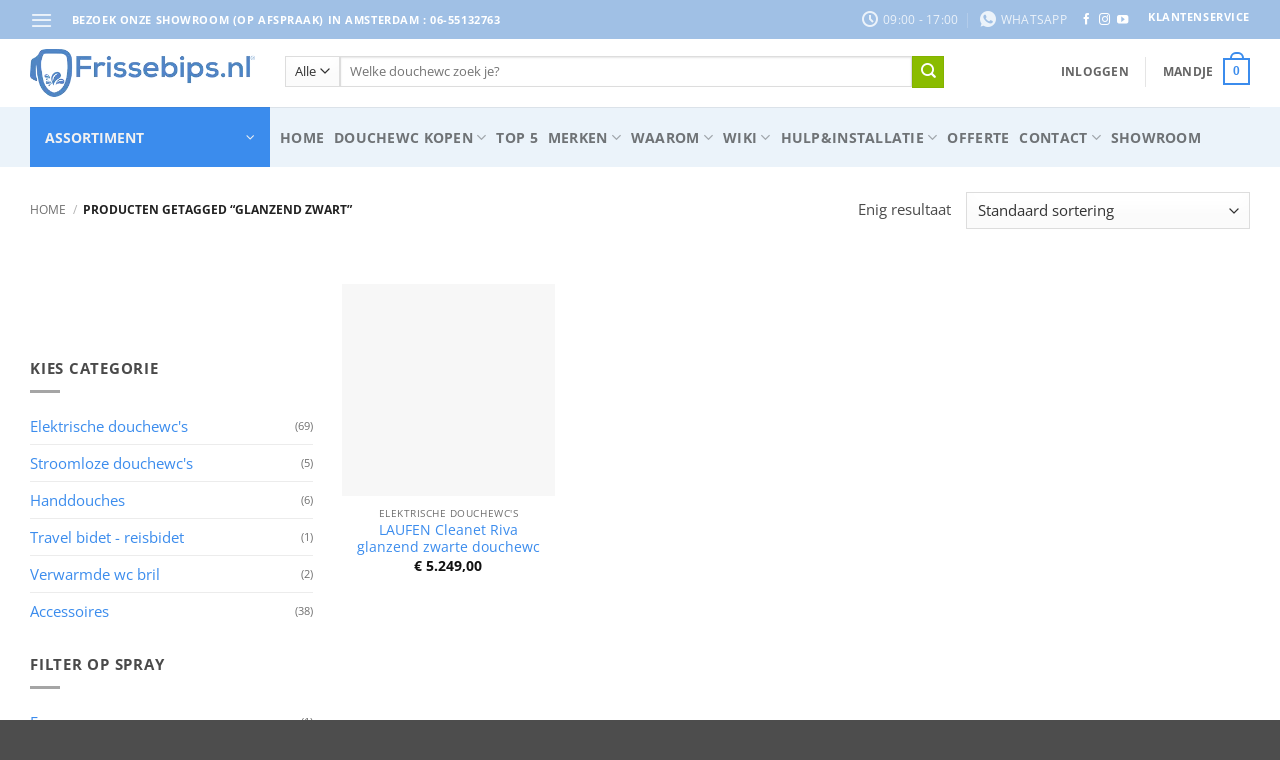

--- FILE ---
content_type: text/html; charset=UTF-8
request_url: https://frissebips.nl/product-tag/glanzend-zwart/
body_size: 107458
content:
<!DOCTYPE html><html lang="nl-NL" class="loading-site no-js"><head><script data-no-optimize="1">var litespeed_docref=sessionStorage.getItem("litespeed_docref");litespeed_docref&&(Object.defineProperty(document,"referrer",{get:function(){return litespeed_docref}}),sessionStorage.removeItem("litespeed_docref"));</script> <meta charset="UTF-8" /><link rel="profile" href="http://gmpg.org/xfn/11" /><link rel="pingback" href="https://frissebips.nl/xmlrpc.php" /> <script type="litespeed/javascript">(function(html){html.className=html.className.replace(/\bno-js\b/,'js')})(document.documentElement)</script> <meta name='robots' content='index, follow, max-image-preview:large, max-snippet:-1, max-video-preview:-1' /> <script data-no-defer="1" data-ezscrex="false" data-cfasync="false" data-pagespeed-no-defer data-cookieconsent="ignore">var ctPublicFunctions = {"_ajax_nonce":"fbb7662a3d","_rest_nonce":"6a6e7d4fc3","_ajax_url":"\/wp-admin\/admin-ajax.php","_rest_url":"https:\/\/frissebips.nl\/wp-json\/","data__cookies_type":"none","data__ajax_type":"rest","data__bot_detector_enabled":"1","data__frontend_data_log_enabled":1,"cookiePrefix":"","wprocket_detected":false,"host_url":"frissebips.nl","text__ee_click_to_select":"Klik om de hele gegevens te selecteren","text__ee_original_email":"De volledige tekst is","text__ee_got_it":"Duidelijk","text__ee_blocked":"Geblokkeerd","text__ee_cannot_connect":"Kan geen verbinding maken","text__ee_cannot_decode":"Kan e-mail niet decoderen. Onbekende reden","text__ee_email_decoder":"Cleantalk e-mail decoder","text__ee_wait_for_decoding":"De magie is onderweg!","text__ee_decoding_process":"Wacht een paar seconden terwijl we de contactgegevens decoderen."}</script> <script data-no-defer="1" data-ezscrex="false" data-cfasync="false" data-pagespeed-no-defer data-cookieconsent="ignore">var ctPublic = {"_ajax_nonce":"fbb7662a3d","settings__forms__check_internal":"0","settings__forms__check_external":"0","settings__forms__force_protection":"0","settings__forms__search_test":"1","settings__forms__wc_add_to_cart":"0","settings__data__bot_detector_enabled":"1","settings__sfw__anti_crawler":0,"blog_home":"https:\/\/frissebips.nl\/","pixel__setting":"3","pixel__enabled":true,"pixel__url":null,"data__email_check_before_post":"1","data__email_check_exist_post":"1","data__cookies_type":"none","data__key_is_ok":true,"data__visible_fields_required":true,"wl_brandname":"Anti-Spam by CleanTalk","wl_brandname_short":"CleanTalk","ct_checkjs_key":"aaf87157e0919ce4a8607c8d8694331f854b3bb41f6cc40e9e97130aa56f88d8","emailEncoderPassKey":"6666293856f8e1f36d8345656677f25a","bot_detector_forms_excluded":"W10=","advancedCacheExists":false,"varnishCacheExists":false,"wc_ajax_add_to_cart":true}</script>  <script data-cfasync="false" data-pagespeed-no-defer>var gtm4wp_datalayer_name = "dataLayer";
	var dataLayer = dataLayer || [];
	const gtm4wp_use_sku_instead = 0;
	const gtm4wp_currency = 'EUR';
	const gtm4wp_product_per_impression = 10;
	const gtm4wp_clear_ecommerce = true;
	const gtm4wp_datalayer_max_timeout = 2000;</script> <meta name="viewport" content="width=device-width, initial-scale=1" /><title>glanzend zwart Archives - Frissebips BV</title><link rel="canonical" href="https://frissebips.nl/product-tag/glanzend-zwart/" /><meta property="og:locale" content="nl_NL" /><meta property="og:type" content="article" /><meta property="og:title" content="glanzend zwart Archives - Frissebips BV" /><meta property="og:url" content="https://frissebips.nl/product-tag/glanzend-zwart/" /><meta property="og:site_name" content="Frissebips BV" /><meta name="twitter:card" content="summary_large_image" /><meta name="twitter:site" content="@Frissebips" /> <script type="application/ld+json" class="yoast-schema-graph">{"@context":"https://schema.org","@graph":[{"@type":"CollectionPage","@id":"https://frissebips.nl/product-tag/glanzend-zwart/","url":"https://frissebips.nl/product-tag/glanzend-zwart/","name":"glanzend zwart Archives - Frissebips BV","isPartOf":{"@id":"https://frissebips.nl/#website"},"primaryImageOfPage":{"@id":"https://frissebips.nl/product-tag/glanzend-zwart/#primaryimage"},"image":{"@id":"https://frissebips.nl/product-tag/glanzend-zwart/#primaryimage"},"thumbnailUrl":"https://frissebips.nl/wp-content/uploads/2023/01/laufen-cleanet-riva-douche-wc-mat-zwart-douchewc.jpg","inLanguage":"nl-NL"},{"@type":"ImageObject","inLanguage":"nl-NL","@id":"https://frissebips.nl/product-tag/glanzend-zwart/#primaryimage","url":"https://frissebips.nl/wp-content/uploads/2023/01/laufen-cleanet-riva-douche-wc-mat-zwart-douchewc.jpg","contentUrl":"https://frissebips.nl/wp-content/uploads/2023/01/laufen-cleanet-riva-douche-wc-mat-zwart-douchewc.jpg","width":600,"height":600,"caption":"laufen cleanet riva douche wc mat zwart douchewc"},{"@type":"WebSite","@id":"https://frissebips.nl/#website","url":"https://frissebips.nl/","name":"Frissebips BV","description":"Specialist in douchewc&#039;s en Japanse toiletten","potentialAction":[{"@type":"SearchAction","target":{"@type":"EntryPoint","urlTemplate":"https://frissebips.nl/?s={search_term_string}"},"query-input":{"@type":"PropertyValueSpecification","valueRequired":true,"valueName":"search_term_string"}}],"inLanguage":"nl-NL"}]}</script> <link rel='dns-prefetch' href='//fd.cleantalk.org' /><link rel='dns-prefetch' href='//cdn.jsdelivr.net' /><link rel='dns-prefetch' href='//www.googletagmanager.com' /><link rel='prefetch' href='https://frissebips.nl/wp-content/themes/flatsome/assets/js/flatsome.js?ver=e2eddd6c228105dac048' /><link rel='prefetch' href='https://frissebips.nl/wp-content/themes/flatsome/assets/js/chunk.slider.js?ver=3.20.4' /><link rel='prefetch' href='https://frissebips.nl/wp-content/themes/flatsome/assets/js/chunk.popups.js?ver=3.20.4' /><link rel='prefetch' href='https://frissebips.nl/wp-content/themes/flatsome/assets/js/chunk.tooltips.js?ver=3.20.4' /><link rel='prefetch' href='https://frissebips.nl/wp-content/themes/flatsome/assets/js/woocommerce.js?ver=1c9be63d628ff7c3ff4c' /><link rel="alternate" type="application/rss+xml" title="Frissebips BV &raquo; feed" href="https://frissebips.nl/feed/" /><link rel="alternate" type="application/rss+xml" title="Frissebips BV &raquo; reacties feed" href="https://frissebips.nl/comments/feed/" /><link rel="alternate" type="application/rss+xml" title="Frissebips BV &raquo; glanzend zwart Tag feed" href="https://frissebips.nl/product-tag/glanzend-zwart/feed/" /><style id='wp-img-auto-sizes-contain-inline-css' type='text/css'>img:is([sizes=auto i],[sizes^="auto," i]){contain-intrinsic-size:3000px 1500px}
/*# sourceURL=wp-img-auto-sizes-contain-inline-css */</style><style id="litespeed-ccss">:root{--wp-admin-theme-color:#007cba;--wp-admin-theme-color--rgb:0,124,186;--wp-admin-theme-color-darker-10:#006ba1;--wp-admin-theme-color-darker-10--rgb:0,107,161;--wp-admin-theme-color-darker-20:#005a87;--wp-admin-theme-color-darker-20--rgb:0,90,135;--wp-admin-border-width-focus:2px;--wp-block-synced-color:#7a00df;--wp-block-synced-color--rgb:122,0,223}:root{--wp--preset--font-size--normal:16px;--wp--preset--font-size--huge:42px}.screen-reader-text{clip:rect(1px,1px,1px,1px);word-wrap:normal!important;border:0;-webkit-clip-path:inset(50%);clip-path:inset(50%);height:1px;margin:-1px;overflow:hidden;padding:0;position:absolute;width:1px}.woocommerce form .form-row .required{visibility:visible}html{-ms-text-size-adjust:100%;-webkit-text-size-adjust:100%;font-family:sans-serif}body{margin:0}aside,header,main,nav,section{display:block}a{background-color:transparent}strong{font-weight:inherit;font-weight:bolder}img{border-style:none}svg:not(:root){overflow:hidden}button,input,select{font:inherit}button,input,select{overflow:visible}button,select{text-transform:none}[type=submit],button{-webkit-appearance:button}button::-moz-focus-inner,input::-moz-focus-inner{border:0;padding:0}button:-moz-focusring,input:-moz-focusring{outline:1px dotted ButtonText}[type=checkbox]{box-sizing:border-box;padding:0}[type=search]{-webkit-appearance:textfield}[type=search]::-webkit-search-cancel-button,[type=search]::-webkit-search-decoration{-webkit-appearance:none}*,:after,:before,html{box-sizing:border-box}html{background-attachment:fixed}body{-webkit-font-smoothing:antialiased;-moz-osx-font-smoothing:grayscale;color:#777}img{display:inline-block;height:auto;max-width:100%;vertical-align:middle}a,button,input{touch-action:manipulation}ins{text-decoration:none}.col{margin:0;padding:0 15px 30px;position:relative;width:100%}.col-inner{background-position:50% 50%;background-repeat:no-repeat;background-size:cover;flex:1 0 auto;margin-left:auto;margin-right:auto;position:relative;width:100%}@media screen and (min-width:850px){.col:first-child .col-inner{margin-left:auto;margin-right:0}.col+.col .col-inner{margin-left:0;margin-right:auto}}@media screen and (max-width:849px){.col{padding-bottom:30px}}@media screen and (min-width:850px){.row-divided>.col+.col:not(.large-12){border-left:1px solid #ececec}}.align-equal>.col{display:flex}.small-12{flex-basis:100%;max-width:100%}.small-columns-2>.col{flex-basis:50%;max-width:50%}@media screen and (min-width:550px){.medium-4{flex-basis:33.3333333333%;max-width:33.3333333333%}.medium-6{flex-basis:50%;max-width:50%}.medium-8{flex-basis:66.6666666667%;max-width:66.6666666667%}.medium-12{flex-basis:100%;max-width:100%}.medium-columns-2>.col{flex-basis:50%;max-width:50%}}@media screen and (min-width:850px){.large-2{flex-basis:16.6666666667%;max-width:16.6666666667%}.large-3{flex-basis:25%;max-width:25%}.large-4{flex-basis:33.3333333333%;max-width:33.3333333333%}.large-6{flex-basis:50%;max-width:50%}.large-7{flex-basis:58.3333333333%;max-width:58.3333333333%}.large-9{flex-basis:75%;max-width:75%}.large-12{flex-basis:100%;max-width:100%}.large-columns-4>.col{flex-basis:25%;max-width:25%}}.container,.row,body{margin-left:auto;margin-right:auto;width:100%}.container{padding-left:15px;padding-right:15px}.container,.row{max-width:1080px}.row.row-collapse{max-width:1050px}.row.row-small{max-width:1065px}.row.row-large{max-width:1110px}.flex-row{align-items:center;display:flex;flex-flow:row nowrap;justify-content:space-between;width:100%}.header .flex-row{height:100%}.flex-col{max-height:100%}.flex-grow{-ms-flex-negative:1;-ms-flex-preferred-size:auto!important;flex:1}.flex-center{margin:0 auto}.flex-left{margin-right:auto}.flex-right{margin-left:auto}@media (max-width:849px){.medium-flex-wrap{flex-flow:column wrap}.medium-flex-wrap .flex-col{flex-grow:0;padding-bottom:5px;padding-top:5px;width:100%}}@media (min-width:850px){.col2-set{display:flex}.col2-set>div+div{padding-left:30px}}@media (-ms-high-contrast:none){.payment-icon svg{max-width:50px}.nav>li>a>i{top:-1px}}.row{display:flex;flex-flow:row wrap;width:100%}.container .row:not(.row-collapse),.lightbox-content .row:not(.row-collapse),.row .row:not(.row-collapse){margin-left:-15px;margin-right:-15px;padding-left:0;padding-right:0;width:auto}.row-full-width{max-width:100%!important}.row-collapse{padding:0}.row-collapse>.col{padding:0!important}.container .row-small:not(.row-collapse),.row .row-small:not(.row-collapse){margin-bottom:0;margin-left:-10px;margin-right:-10px}.row-small>.col{margin-bottom:0;padding:0 9.8px 19.6px}@media screen and (min-width:850px){.row-large{padding-left:0;padding-right:0}.container .row-large:not(.row-collapse),.row .row-large:not(.row-collapse){margin-bottom:0;margin-left:-30px;margin-right:-30px}.row-large>.col{margin-bottom:0;padding:0 30px 30px}}.section{align-items:center;display:flex;flex-flow:row;min-height:auto;padding:30px 0;position:relative;width:100%}.section-bg{overflow:hidden}.section-bg,.section-content{width:100%}.section-content{z-index:1}.container .section{padding-left:30px;padding-right:30px}.nav-dropdown{background-color:#fff;color:#777;display:table;left:-99999px;margin:0;max-height:0;min-width:260px;opacity:0;padding:20px 0;position:absolute;text-align:left;visibility:hidden;z-index:9}.nav-dropdown:after{clear:both;content:"";display:block;height:0;visibility:hidden}.nav-dropdown li{display:block;margin:0;vertical-align:top}.nav-dropdown>li>a{display:block;line-height:1.3;padding:10px 20px;width:auto}.nav-dropdown>li:last-child:not(.nav-dropdown-col)>a{border-bottom:0!important}.nav-dropdown.nav-dropdown-default>li>a{border-bottom:1px solid #ececec;margin:0 10px;padding-left:0;padding-right:0}.nav-dropdown-default{padding:20px}.menu-item-has-block .nav-dropdown{padding:0}.nav-dropdown-has-arrow li.has-dropdown:after,.nav-dropdown-has-arrow li.has-dropdown:before{border:solid transparent;bottom:-2px;content:"";height:0;left:50%;opacity:0;position:absolute;width:0;z-index:10}.nav-dropdown-has-arrow li.has-dropdown:after{border-color:hsla(0,0%,87%,0) hsla(0,0%,87%,0) #fff;border-width:8px;margin-left:-8px}.nav-dropdown-has-arrow li.has-dropdown:before{border-width:11px;margin-left:-11px;z-index:-999}.nav-dropdown-has-arrow .ux-nav-vertical-menu .menu-item-design-custom-size:after,.nav-dropdown-has-arrow .ux-nav-vertical-menu .menu-item-design-custom-size:before,.nav-dropdown-has-arrow .ux-nav-vertical-menu .menu-item-design-default:after,.nav-dropdown-has-arrow .ux-nav-vertical-menu .menu-item-design-default:before,.nav-dropdown-has-arrow li.has-dropdown.menu-item-design-container-width:after,.nav-dropdown-has-arrow li.has-dropdown.menu-item-design-container-width:before{display:none}.nav-dropdown-has-shadow .nav-dropdown{box-shadow:1px 1px 15px rgba(0,0,0,.15)}.nav-dropdown-has-arrow.nav-dropdown-has-border li.has-dropdown:before{border-bottom-color:#ddd}.nav-dropdown-has-border .nav-dropdown{border:2px solid #ddd}.label-hot.menu-item>a:after,.label-new.menu-item>a:after,.label-popular.menu-item>a:after,.label-sale.menu-item>a:after{background-color:#000;border-radius:2px;color:#fff;content:"";display:inline-block;font-size:9px;font-weight:bolder;letter-spacing:-.1px;line-height:9px;margin-left:4px;padding:2px 3px 3px;position:relative;text-transform:uppercase;top:-2px}.label-new.menu-item>a:after{background-color:#446084}.label-sale.menu-item>a:after{background-color:#d26e4b}.label-popular.menu-item>a:after{background-color:#7a9c59}.label-hot.menu-item>a:after{background-color:#b20000}.nav p{margin:0;padding-bottom:0}.nav,.nav ul:not(.nav-dropdown){margin:0;padding:0}.nav{align-items:center;display:inline-block;display:flex;flex-flow:row wrap;width:100%}.nav,.nav>li{position:relative}.nav>li{list-style:none;margin:0 7px;padding:0}.nav>li,.nav>li>a{display:inline-block}.nav>li>a{align-items:center;display:inline-flex;flex-wrap:wrap;padding:10px 0}.nav.nav-small>li>a{font-weight:400;padding-bottom:5px;padding-top:5px;vertical-align:top}.nav-small.nav>li.html{font-size:.75em}.nav-center{justify-content:center}.nav-left{justify-content:flex-start}.nav-right{justify-content:flex-end}@media (max-width:849px){.medium-nav-center{justify-content:center}}.nav-dropdown>li>a,.nav-vertical-fly-out>li>a,.nav>li>a{color:hsla(0,0%,40%,.85)}.nav-dropdown>li>a{display:block}.nav>li.active>a{color:hsla(0,0%,7%,.85)}.nav li:first-child{margin-left:0!important}.nav li:last-child{margin-right:0!important}.nav-uppercase>li>a{font-weight:bolder;letter-spacing:.02em;text-transform:uppercase}@media (min-width:850px){.nav-divided>li{margin:0 .7em}}li.html form,li.html input,li.html select{margin:0}.nav-line-bottom>li>a:before{background-color:#446084;content:" ";height:3px;left:50%;opacity:0;position:absolute;top:0;transform:translateX(-50%);width:100%}.nav-line-bottom>li.active>a:before{opacity:1}.nav-line-bottom>li:after,.nav-line-bottom>li:before{display:none}.nav-line-bottom>li>a:before{bottom:0;top:auto}.sidebar-menu-tabs__tab{background-color:rgba(0,0,0,.02);flex:1 0 50%;list-style-type:none;max-width:50%;text-align:center}.sidebar-menu-tabs__tab.active{background-color:rgba(0,0,0,.05)}.sidebar-menu-tabs__tab-text{flex:1 1 auto}.sidebar-menu-tabs.nav>li{margin:0}.sidebar-menu-tabs.nav>li>a{display:flex;padding:15px 10px}.nav.nav-vertical{flex-flow:column}.nav.nav-vertical li{list-style:none;margin:0;width:100%}.nav-vertical li li{font-size:1em;padding-left:.5em}.nav-vertical>li{align-items:center;display:flex;flex-flow:row wrap}.nav-vertical>li ul{width:100%}.nav-vertical>li>a,.nav-vertical>li>ul>li a{align-items:center;display:flex;flex-grow:1;width:auto}.nav-vertical>li.html{padding-bottom:1em;padding-top:1em}.nav-vertical>li>ul li a{color:#666}.nav-vertical>li>ul{margin:0 0 2em;padding-left:1em}.nav .children{left:-99999px;opacity:0;position:fixed;transform:translateX(-10px)}@media (prefers-reduced-motion){.nav .children{opacity:1;transform:none}}.nav-sidebar.nav-vertical>li+li{border-top:1px solid #ececec}.nav-vertical>li+li{border-top:1px solid #ececec}.nav-vertical-fly-out>li+li{border-color:#ececec}.header-vertical-menu__opener{align-items:center;background-color:#446084;display:flex;flex-direction:row;font-size:.9em;font-weight:600;height:50px;justify-content:space-between;padding:12px 15px;width:250px}.header-vertical-menu__title{flex:1 1 auto}.header-vertical-menu__fly-out{background-color:#fff;opacity:0;position:absolute;visibility:hidden;width:250px;z-index:9}.header-vertical-menu__fly-out .nav-vertical-fly-out{align-items:stretch;display:flex;flex-direction:column}.header-vertical-menu__fly-out .nav-vertical-fly-out>li.menu-item{list-style:none;margin:0;position:static}.header-vertical-menu__fly-out .nav-vertical-fly-out>li.menu-item>a>i.icon-angle-down{margin-left:auto;margin-right:-.1em;order:3;transform:rotate(-90deg)}.header-vertical-menu__fly-out .nav-vertical-fly-out>li.menu-item>a{align-items:center;display:flex;padding:10px 15px}.header-vertical-menu__fly-out .nav-vertical-fly-out li.has-icon-left>a>i,.header-vertical-menu__fly-out .nav-vertical-fly-out li.has-icon-left>a>svg{margin-right:10px}.header-vertical-menu__fly-out .nav-top-link{font-size:.9em;order:1}.header-vertical-menu__fly-out.has-shadow{box-shadow:1px 1px 15px rgba(0,0,0,.15)}.badge-container{margin:30px 0 0}.badge{-webkit-backface-visibility:hidden;backface-visibility:hidden;display:table;height:2.8em;width:2.8em;z-index:20}.badge-inner{background-color:#446084;color:#fff;display:table-cell;font-weight:bolder;height:100%;line-height:.85;padding:2px;text-align:center;vertical-align:middle;white-space:nowrap;width:100%}.box{margin:0 auto;position:relative;width:100%}.box a{display:inline-block}.box-image>a,.box-image>div>a{display:block}.box-text{font-size:.9em;padding-bottom:1.4em;padding-top:.7em;position:relative;width:100%}.has-shadow .box-text{padding-left:1.2em;padding-right:1.2em}@media (max-width:549px){.box-text{font-size:85%}}.box-image{height:auto;margin:0 auto;overflow:hidden;position:relative}.box-text.text-center{padding-left:10px;padding-right:10px}.box-image img{margin:0 auto;max-width:100%;width:100%}.box-shade .box-text{bottom:0;max-height:100%;padding-left:1.5em;padding-right:1.5em;position:absolute;width:100%}.box-shade.dark .box-text{text-shadow:1px 1px 1px rgba(0,0,0,.5)}.box-text-top.box-shade .box-text{bottom:auto!important;left:0;position:absolute;right:0;top:0;z-index:16}.button,button{background-color:transparent;border:1px solid transparent;border-radius:0;box-sizing:border-box;color:currentColor;display:inline-block;font-size:.97em;font-weight:bolder;letter-spacing:.03em;line-height:2.4em;margin-right:1em;margin-top:0;max-width:100%;min-height:2.5em;padding:0 1.2em;position:relative;text-align:center;text-decoration:none;text-rendering:optimizeLegibility;text-shadow:none;text-transform:uppercase;vertical-align:middle}.button span{display:inline-block;line-height:1.6}.button.is-outline{line-height:2.19em}.button{background-color:#446084;background-color:var(--primary-color);border-color:rgba(0,0,0,.05);color:#fff}.button.is-outline{background-color:transparent;border:2px solid}.button.is-link{background-color:transparent!important;border-color:transparent!important;padding-left:.15em;padding-right:.15em}.is-link{color:#666}.dark .button{color:#fff}.is-outline{color:silver}.primary{background-color:#446084}.primary.is-link{color:#446084}.success{background-color:#7a9c59}.success.is-outline{color:#7a9c59}.white{background-color:#fff!important;color:#666!important}.white.is-link{background-color:transparent!important;color:#fff!important}.secondary{background-color:#d26e4b}.text-center .button:first-of-type{margin-left:0!important}.text-center .button:last-of-type{margin-right:0!important}.flex-col .button,.flex-col button,.flex-col input{margin-bottom:0}.is-divider{background-color:rgba(0,0,0,.1);display:block;height:3px;margin:1em 0;max-width:30px;width:100%}.widget .is-divider{margin-top:.66em}form{margin-bottom:0}input[type=email],input[type=password],input[type=search],input[type=text],select{background-color:#fff;border:1px solid #ddd;border-radius:0;box-shadow:inset 0 1px 2px rgba(0,0,0,.1);box-sizing:border-box;color:#333;font-size:.97em;height:2.507em;max-width:100%;padding:0 .75em;vertical-align:middle;width:100%}@media (max-width:849px){input[type=email],input[type=password],input[type=search],input[type=text],select{font-size:1rem}}input[type=email],input[type=search],input[type=text]{-webkit-appearance:none;-moz-appearance:none;appearance:none}label{display:block;font-size:.9em;font-weight:700;margin-bottom:.4em}input[type=checkbox]{display:inline;font-size:16px;margin-right:10px}select{-webkit-appearance:none;-moz-appearance:none;background-color:#fff;background-image:url("data:image/svg+xml;charset=utf8, %3Csvg xmlns='http://www.w3.org/2000/svg' width='24' height='24' viewBox='0 0 24 24' fill='none' stroke='%23333' stroke-width='2' stroke-linecap='round' stroke-linejoin='round' class='feather feather-chevron-down'%3E%3Cpolyline points='6 9 12 15 18 9'%3E%3C/polyline%3E%3C/svg%3E");background-position:right .45em top 50%;background-repeat:no-repeat;background-size:auto 16px;border-radius:0;box-shadow:inset 0 -1.4em 1em 0 rgba(0,0,0,.02);display:block;padding-right:1.4em}select.resize-select{width:55px}@media (-ms-high-contrast:none),screen and (-ms-high-contrast:active){select::-ms-expand{display:none}}.icon-box .icon-box-img{margin-bottom:1em;max-width:100%;position:relative}.icon-box-img img{padding-top:.2em;width:100%}.icon-box-center .icon-box-img{margin:0 auto 1em}i[class*=" icon-"],i[class^=icon-]{speak:none!important;display:inline-block;font-display:block;font-family:fl-icons!important;font-style:normal!important;font-variant:normal!important;font-weight:400!important;line-height:1.2;margin:0;padding:0;position:relative;text-transform:none!important}.button i,button i{top:-1.5px;vertical-align:middle}a.icon:not(.button){font-family:sans-serif;font-size:1.2em;margin-left:.25em;margin-right:.25em}.header a.icon:not(.button){margin-left:.3em;margin-right:.3em}.header .nav-small a.icon:not(.button){font-size:1em}.button.icon{display:inline-block;margin-left:.12em;margin-right:.12em;min-width:2.5em;padding-left:.6em;padding-right:.6em}.button.icon i{font-size:1.2em}.button.icon.circle{padding-left:0;padding-right:0}.button.icon.circle>i{margin:0 8px}.button.icon.circle>i:only-child{margin:0}.nav>li>a>i{font-size:20px;vertical-align:middle}.nav li.has-icon-left>a>i,.nav li.has-icon-left>a>svg{margin-right:5px}.nav-small>li>a>i{font-size:1em}.nav>li>a>i.icon-menu{font-size:1.9em}.nav>li.has-icon>a>i{min-width:1em}.button:not(.icon)>i{margin-left:-.15em;margin-right:.4em}.button:not(.icon)>span+i{margin-left:.4em;margin-right:-.15em}.has-dropdown .icon-angle-down{font-size:16px;margin-left:.2em;opacity:.6}.image-icon{display:inline-block;height:auto;position:relative;vertical-align:middle}span+.image-icon{margin-left:10px}img{opacity:1}.overlay{background-color:rgba(0,0,0,.15);height:100%;left:-1px;right:-1px;top:0}.overlay{bottom:0;position:absolute}.lazy-load{background-color:rgba(0,0,0,.03)}.image-cover{background-position:50% 50%;background-size:cover;height:auto;overflow:hidden;padding-top:100%;position:relative}.has-equal-box-heights .box-image img,.image-cover img,img.back-image{bottom:0;font-family:"object-fit: cover;";height:100%;left:0;-o-object-fit:cover;object-fit:cover;-o-object-position:50% 50%;object-position:50% 50%;position:absolute;right:0;top:0;width:100%}.has-equal-box-heights .box-image{padding-top:100%}.image-tools{padding:10px;position:absolute}.image-tools.bottom.left{padding-right:0;padding-top:0}.image-tools.top.right{padding-bottom:0;padding-left:0}@media only screen and (max-device-width:1024px){.image-tools{opacity:1!important;padding:5px}}.lightbox-content{background-color:#fff;box-shadow:3px 3px 20px 0 rgba(0,0,0,.15);margin:0 auto;max-width:875px;position:relative}.lightbox-content .lightbox-inner{padding:30px 20px}.mfp-hide{display:none!important}.ux-menu-link{align-items:center}.ux-menu.ux-menu--divider-solid .ux-menu-link:not(:last-of-type) .ux-menu-link__link{border-bottom-style:solid}.ux-menu-link__link{align-items:baseline;border-bottom-color:#ececec;border-bottom-width:1px;color:currentColor;flex:1;min-height:2.5em;padding-bottom:.3em;padding-top:.3em}.ux-menu-link__icon{flex-shrink:0;vertical-align:middle;width:16px}.ux-menu-link__icon+.ux-menu-link__text{padding-left:.5em}.stack{--stack-gap:0;display:flex}.stack-row{flex-direction:row}.stack-row>*{margin:0!important}.stack-row>*~*{margin-left:var(--stack-gap)!important}.stack-col{flex-direction:column}.stack-col>*{margin:0!important}.stack-col>*~*{margin-top:var(--stack-gap)!important}.items-stretch{align-items:stretch}.justify-start{justify-content:flex-start}.justify-around{justify-content:space-around}label{color:#222}a{color:#334862;text-decoration:none}a.plain{color:currentColor}.dark a{color:currentColor}ul{list-style:disc}ul{margin-top:0;padding:0}ul ul{margin:1.5em 0 1.5em 3em}li{margin-bottom:.6em}.col-inner ul li{margin-left:1.3em}.button,button,input,select{margin-bottom:1em}form,p,ul{margin-bottom:1.3em}form p{margin-bottom:.5em}body{line-height:1.6}h3,h4,h5,h6{color:#555;margin-bottom:.5em;margin-top:0;text-rendering:optimizeSpeed;width:100%}h3{font-size:1.25em}h4{font-size:1.125em}h5{font-size:1em}h6{font-size:.85em;opacity:.8}@media (max-width:549px){h3{font-size:1em}}p{margin-top:0}h4>span,h5>span{-webkit-box-decoration-break:clone;box-decoration-break:clone}.uppercase,h6,span.widget-title{letter-spacing:.05em;line-height:1.05;text-transform:uppercase}.lowercase{text-transform:none!important}span.widget-title{font-size:1em;font-weight:600}.is-normal{font-weight:400}.uppercase{line-height:1.2;text-transform:uppercase}.is-larger{font-size:1.3em}.is-small,.is-small.button{font-size:.8em}.is-smaller{font-size:.75em}@media (max-width:549px){.is-larger{font-size:1.2em}}.box-text a:not(.button),.box-text h3{line-height:1.3;margin-bottom:.1em;margin-top:.1em}.box-text p{margin-bottom:.1em;margin-top:.1em}.nav>li>a{font-size:.8em}.nav>li.html{font-size:.85em}.nav-size-medium>li>a{font-size:.9em}.nav-spacing-small>li{margin:0 5px}.nav-spacing-medium>li{margin:0 9px}.clearfix:after,.container:after,.row:after{clear:both;content:"";display:table}@media (max-width:549px){.hide-for-small{display:none!important}}@media (min-width:550px){.show-for-small{display:none!important}}@media (min-width:850px){.show-for-medium{display:none!important}}@media (max-width:849px){.hide-for-medium{display:none!important}.medium-text-center{float:none!important;text-align:center!important;width:100%!important}}.full-width{display:block;max-width:100%!important;padding-left:0!important;padding-right:0!important;width:100%!important}.mb-0{margin-bottom:0!important}.ml-0{margin-left:0!important}.pb-0{padding-bottom:0!important}.inner-padding{padding:30px}.last-reset :last-child{margin-bottom:0}.text-left{text-align:left}.text-center{text-align:center}.text-center .is-divider,.text-center .star-rating,.text-center>div,.text-center>div>div{margin-left:auto;margin-right:auto}.relative{position:relative!important}.absolute{position:absolute!important}.fixed{position:fixed!important;z-index:12}.top{top:0}.right{right:0}.left{left:0}.bottom,.fill{bottom:0}.fill{height:100%;left:0;margin:0!important;padding:0!important;position:absolute;right:0;top:0}.bg-fill{background-position:50% 50%;background-repeat:no-repeat!important;background-size:cover!important}.circle{border-radius:999px!important;-o-object-fit:cover;object-fit:cover}.hidden{display:none!important;visibility:hidden!important}.z-1{z-index:21}.z-top{z-index:9995}.flex{display:flex}.inline-block{display:inline-block}.no-text-overflow{overflow:hidden;text-overflow:ellipsis;white-space:nowrap}.op-7{opacity:.7}.no-scrollbar{-ms-overflow-style:-ms-autohiding-scrollbar;scrollbar-width:none}.no-scrollbar::-webkit-scrollbar{height:0!important;width:0!important}.screen-reader-text{clip:rect(1px,1px,1px,1px);height:1px;overflow:hidden;position:absolute!important;width:1px}@media (prefers-reduced-motion:no-preference){[data-animate]{animation-fill-mode:forwards;-webkit-backface-visibility:hidden;opacity:0!important;will-change:filter,transform,opacity}[data-animate]:not([data-animate-transform]){transform:none!important}[data-animate=fadeInLeft]{transform:translate3d(-70px,0,0)}}.box-shadow-5{box-shadow:0 30px 40px 0 rgba(0,0,0,.2)}.shade{-webkit-backface-visibility:hidden;backface-visibility:hidden;background:rgba(0,0,0,.2);background:linear-gradient(0deg,#323232 0,rgba(50,50,50,0) 33%);bottom:0;content:" ";left:0;opacity:.3;position:absolute;right:0;top:0}.hover-slide-in,.show-on-hover{filter:blur(0);opacity:0}.hover-slide-in{transform:translateY(100%) translateZ(0)}@media (prefers-reduced-motion){.hover-slide-in{transform:translateZ(0)}}.dark,.dark p{color:#f1f1f1}.dark h3{color:#fff}.nav-dark .nav>li>a{color:hsla(0,0%,100%,.8)}.nav-dark .nav>li.html{color:#fff}:root{--flatsome-scroll-padding-top:calc(var(--flatsome--header--sticky-height,0px) + var(--wp-admin--admin-bar--height,0px))}html{overflow-x:hidden;scroll-padding-top:var(--flatsome-scroll-padding-top)}@supports (overflow:clip){body{overflow-x:clip}}#main,#wrapper{background-color:#fff;position:relative}.header,.header-wrapper{background-position:50% 0;background-size:cover;position:relative;width:100%;z-index:1001}.header-bg-color{background-color:hsla(0,0%,100%,.9)}.header-bottom,.header-top{align-items:center;display:flex;flex-wrap:no-wrap}.header-bg-color,.header-bg-image{background-position:50% 0}.header-top{background-color:#446084;min-height:20px;position:relative;z-index:11}.header-main{position:relative;z-index:10}.header-bottom{min-height:35px;position:relative;z-index:9}.top-divider{border-top:1px solid;margin-bottom:-1px;opacity:.1}.nav>li.header-divider{border-left:1px solid rgba(0,0,0,.1);height:30px;margin:0 7.5px;position:relative;vertical-align:middle}.widget{margin-bottom:1.5em}.widget ul{margin:0}.widget li{list-style:none}.widget>ul>li{list-style:none;margin:0;text-align:left}.widget>ul>li li{list-style:none}.widget>ul>li>a{display:inline-block;flex:1;padding:6px 0}.widget>ul>li:before{display:inline-block;font-family:fl-icons;margin-right:6px;opacity:.6}.widget>ul>li li>a{display:inline-block;font-size:.9em;padding:3px 0}.widget>ul>li+li{border-top:1px solid #ececec}.widget>ul>li ul{border-left:1px solid #ddd;display:none;margin:0 0 10px 3px;padding-left:15px;width:100%}.widget>ul>li ul li{border:0;margin:0}.widget>ul>li .count{font-size:.7em;line-height:3em;opacity:.5}.widget .current-cat>a{color:#000;font-weight:bolder}.widget_layered_nav li{align-items:center;display:flex}.breadcrumbs{color:#222;font-weight:700;letter-spacing:0;padding:0}.breadcrumbs .divider{font-weight:300;margin:0 .3em;opacity:.35;position:relative;top:0}.breadcrumbs a{color:hsla(0,0%,40%,.7);font-weight:400}.breadcrumbs a:first-of-type{margin-left:0}html{background-color:#5b5b5b}.back-to-top{bottom:20px;margin:0;opacity:0;right:20px;transform:translateY(30%)}.logo{line-height:1;margin:0}.logo a{color:#446084;display:block;font-size:32px;font-weight:bolder;margin:0;text-decoration:none;text-transform:uppercase}.logo img{display:block;width:auto}.header-logo-dark{display:none!important}.logo-left .logo{margin-left:0;margin-right:30px}@media screen and (max-width:849px){.header-inner .nav{flex-wrap:nowrap}.medium-logo-center .flex-left{flex:1 1 0;order:1}.medium-logo-center .logo{margin:0 15px;order:2;text-align:center}.medium-logo-center .logo img{margin:0 auto}.medium-logo-center .flex-right{flex:1 1 0;order:3}}.page-title{position:relative}.page-title-inner{min-height:60px;padding-top:20px;position:relative}.page-title-inner form,.page-title-inner p,.page-title-inner select{margin-bottom:0;margin-top:0}.payment-icons .payment-icon{background-color:rgba(0,0,0,.1);border-radius:5px;display:inline-block;margin:3px 3px 0;opacity:.6;padding:3px 5px 5px}.payment-icons .payment-icon svg{height:20px;vertical-align:middle;width:auto!important}.sidebar-menu .search-form{display:block!important}.searchform-wrapper form{margin-bottom:0}.sidebar-menu .search-form{padding:5px 0;width:100%}.searchform-wrapper:not(.form-flat) .submit-button{border-bottom-left-radius:0!important;border-top-left-radius:0!important}.searchform{position:relative}.searchform .button.icon{margin:0}.searchform .button.icon i{font-size:1.2em}.searchform-wrapper{width:100%}@media (max-width:849px){.searchform-wrapper{font-size:1rem}}.header .search-form .live-search-results{background-color:hsla(0,0%,100%,.95);box-shadow:0 0 10px 0 rgba(0,0,0,.1);color:#111;left:0;position:absolute;right:0;text-align:left;top:105%}.icon-menu:before{content:""}.icon-equalizer:before{content:""}.icon-angle-right:before{content:""}.icon-angle-up:before{content:""}.icon-angle-down:before{content:""}.icon-twitter:before{content:""}.icon-facebook:before{content:""}.icon-instagram:before{content:""}.icon-search:before{content:""}.icon-linkedin:before{content:""}.icon-youtube:before{content:""}.text-center .social-icons{margin-left:auto;margin-right:auto}.social-icons{color:#999;display:inline-block;font-size:.85em;vertical-align:middle}.html .social-icons{font-size:1em}.social-icons i{min-width:1em}.dark .social-icons,.nav-dark .social-icons{color:#fff}.star-rating{-webkit-font-smoothing:antialiased;-moz-osx-font-smoothing:grayscale;display:block;font-family:fl-icons!important;font-size:16px;font-weight:400!important;height:1em;letter-spacing:0;line-height:1em;margin:.5em 0;overflow:hidden;position:relative;text-align:left;width:5.06em}.star-rating:before,.woocommerce-page .star-rating:before{color:#d26e4b;content:"";float:left;left:0;position:absolute;top:0}.star-rating span{float:left;font-family:fl-icons!important;font-weight:400!important;height:10px;left:0;overflow:hidden;padding-top:1.5em;position:absolute;top:0;width:10px}.star-rating span:before{color:#d26e4b;content:"";left:0;position:absolute;top:0}.star-rating--inline{display:inline-block;height:18px;vertical-align:middle}.category-page-row{padding-top:30px}.price_slider_amount input{display:none}.woocommerce-result-count{display:inline-block;margin:0 1em 0 auto}.woocommerce-ordering,.woocommerce-ordering select{display:inline-block;margin:5px 0}.price-wrapper .review-count{margin-left:4px}.grid-tools{-webkit-backface-visibility:hidden;backface-visibility:hidden;display:flex;margin-bottom:-1px;padding:0!important;white-space:nowrap;width:100%}@media (max-width:849px){.category-filter-row{padding:10px 0}}.filter-button{display:inline-block;margin-top:.5em}.widget_product_categories>ul>li{align-items:center;display:flex;flex-flow:row wrap}.widget_product_categories>ul>li span{font-size:.85em;opacity:.4}.widget_product_categories>ul>li ul span.count{display:none}.woocommerce-form-login .button{margin-bottom:0}.woocommerce-privacy-policy-text{font-size:85%}.form-row-wide{clear:both}.widget_price_filter .price_slider{background:#f1f1f1;margin-bottom:1em}.widget_price_filter .price_label{padding-top:6px}.widget_price_filter span{font-weight:700}.woocommerce-form-register .woocommerce-privacy-policy-text{margin-bottom:1.5em}.woocommerce-form input[type=password]{padding:0 2em 0 .75em}.price{line-height:1}.price-wrapper .price{display:block}span.amount{color:#111;font-weight:700;white-space:nowrap}del span.amount{font-weight:400;margin-right:.3em;opacity:.6}.cart-icon,.cart-icon strong{display:inline-block}.cart-icon strong{border:2px solid #446084;border-radius:0;color:#446084;font-family:Helvetica,Arial,Sans-serif;font-size:1em;font-weight:700;height:2.2em;line-height:1.9em;margin:.3em 0;position:relative;text-align:center;vertical-align:middle;width:2.2em}.cart-icon strong:after{border:2px solid #446084;border-bottom:0;border-top-left-radius:99px;border-top-right-radius:99px;bottom:100%;content:" ";height:8px;left:50%;margin-bottom:0;margin-left:-7px;position:absolute;width:14px}.woocommerce-mini-cart__empty-message{text-align:center}.wpc-filters-open-button-container{display:none}body ul.wpc-filter-chips-list{margin-left:0;list-style:none!important}.wpc-button-inner{display:flex;align-items:center}.wpc-filters-open-widget,a.wpc-filters-open-widget,body a.wpc-filters-open-widget{display:inline-block;text-align:left;border:1px solid #2c2d33;border-radius:2px;line-height:1.5;padding:7px 12px;background-color:transparent;color:#2c2d33;box-sizing:border-box;text-decoration:none!important;font-weight:400;position:relative}.wpc-icon-html-wrapper{position:relative;margin-right:10px;top:2px}.wpc-icon-html-wrapper span{display:block;height:1px;width:18px;border-radius:3px;background:#2c2d33;margin-bottom:4px;position:relative}span.wpc-icon-line-1:after,span.wpc-icon-line-2:after{border:1px solid #2c2d33;content:"";display:block;width:3px;height:3px;background-color:#fff;top:-2px;box-sizing:content-box;position:absolute}span.wpc-icon-line-1:after{border-radius:50%;left:5px}span.wpc-icon-line-2:after{border-radius:50%;left:12px}span.wpc-icon-line-3:after{content:"";display:block;width:3px;height:3px;border:1px solid #2c2d33;border-radius:50%;background-color:#fff;position:absolute;top:-2px;left:2px;box-sizing:content-box}@media screen and (min-width:768px){.wpc-custom-selected-terms{clear:both;width:100%}.wpc-custom-selected-terms ul.wpc-filter-chips-list{display:flex;overflow-x:auto;padding-left:0}}@media screen and (max-width:768px){.wpc-custom-selected-terms:not(.wpc-show-on-mobile){display:none}.wpc_show_bottom_widget .wpc-filters-open-button-container{margin-top:1em;margin-bottom:1em}}.star-rating span,.star-rating span:before{color:#3b8ced}@media screen and (max-width:768px){body #main{-js-display:flex;display:-webkit-box;display:-webkit-flex;display:-moz-box;display:-ms-flexbox;display:flex;-webkit-box-orient:vertical;-moz-box-orient:vertical;-webkit-flex-direction:column;-ms-flex-direction:column;flex-direction:column}}:root{--primary-color:#3b8ced}.container,.row{max-width:1250px}.row.row-collapse{max-width:1220px}.row.row-small{max-width:1242.5px}.row.row-large{max-width:1280px}#wrapper,#main{background-color:#fff}.header-main{height:68px}#logo img{max-height:68px}#logo{width:225px}.header-bottom{min-height:29px}.header-top{min-height:39px}.search-form{width:85%}.header-bg-color{background-color:#fff}.header-bottom{background-color:rgba(0,102,191,.08)}.header-wrapper:not(.stuck) .header-main .header-nav{margin-top:-3px}@media (max-width:549px){.header-main{height:70px}#logo img{max-height:70px}}.nav-dropdown{font-size:97%}.header-top{background-color:#a0c0e5!important}.logo a,.primary.is-link,.cart-icon strong{color:#3b8ced}.label-new.menu-item>a:after,button[type=submit],.button.submit-button,.button.primary:not(.is-outline),.header-vertical-menu__opener,.nav-line-bottom>li>a:before,.header-top,.button.primary:not(.is-outline),.badge-inner{background-color:#3b8ced}.cart-icon strong:after,.cart-icon strong{border-color:#3b8ced}.button.secondary:not(.is-outline),.badge-inner.on-sale{background-color:#8abc00}.star-rating:before,.woocommerce-page .star-rating:before,.star-rating span:before{color:#8abc00}.success{background-color:#ed9c3b}.success.is-outline{color:#ed9c3b}body{font-size:95%}@media screen and (max-width:549px){body{font-size:100%}}body{font-family:"Open Sans",sans-serif}body{font-weight:400;font-style:normal}.nav>li>a{font-family:"Open Sans",sans-serif}.nav>li>a{font-weight:700;font-style:normal}h3,h4,h5,h6{font-family:"Open Sans",sans-serif}h3,h4,h5,h6{font-weight:700;font-style:normal}.header:not(.transparent) .header-bottom-nav.nav>li>a{color:rgba(10,10,10,.55)}a{color:#3b8ced}.has-equal-box-heights .box-image{padding-top:100%}.header-vertical-menu__opener{height:56px}.header-vertical-menu__opener{width:240px}.header-vertical-menu__fly-out{width:240px}.nav-vertical-fly-out>li+li{border-top-width:1px;border-top-style:solid}.sticky-mobile-menu{position:fixed;left:0;bottom:0;z-index:999;-webkit-box-shadow:0px -8px 29px -12px rgba(0,0,0,.2);box-shadow:0px -8px 29px -12px rgba(0,0,0,.2)}.sticky-mobile-menu .icon-box-center .icon-box-img{margin:0 auto 4px}.label-new.menu-item>a:after{content:"Nieuw"}.label-hot.menu-item>a:after{content:"Hot"}.label-sale.menu-item>a:after{content:"Sale"}.label-popular.menu-item>a:after{content:"Populair"}#wide-nav .nav-dropdown{min-width:375px}#text-231714713{color:#001f54}#text-231714713>*{color:#001f54}#gap-946056294{padding-top:10px}#gap-1889266363{padding-top:20px}#col-615496141>.col-inner{padding:30px 30px 0 40px}@media (min-width:850px){#col-615496141>.col-inner{padding:30px 47px 30px 30px}}#text-2601954314{color:#001f54}#text-2601954314>*{color:#001f54}#gap-1021404531{padding-top:10px}#gap-484610055{padding-top:20px}#col-1097556182>.col-inner{padding:30px 30px 0 40px}@media (min-width:850px){#col-1097556182>.col-inner{padding:30px 32px 30px 5px}}#text-3228054890{color:#001f54}#text-3228054890>*{color:#001f54}#gap-410129245{padding-top:10px}#gap-2031435753{padding-top:20px}#col-1331122652>.col-inner{padding:30px 30px 0 40px}@media (min-width:850px){#col-1331122652>.col-inner{padding:30px 27px 30px 30px}}#gap-59029727{padding-top:55px}#gap-1749504373{padding-top:10px}#gap-1776572222{padding-top:10px}#section_78922403{padding-top:0;padding-bottom:0}#menu-item-302>.nav-dropdown{width:990px}#text-1337817984{color:#001f54}#text-1337817984>*{color:#001f54}#gap-1568730803{padding-top:10px}#gap-674514838{padding-top:20px}#col-117488715>.col-inner{padding:30px 30px 0 40px}@media (min-width:850px){#col-117488715>.col-inner{padding:30px 30px 30px 40px}}#text-621187769{color:#001f54}#text-621187769>*{color:#001f54}#gap-1796011544{padding-top:10px}#gap-1360856365{padding-top:38px}#gap-14608086{padding-top:20px}#col-1804860444>.col-inner{padding:30px 30px 0 40px}@media (min-width:850px){#col-1804860444>.col-inner{padding:30px 0 30px 22px}}#text-2131407054{color:#001f54}#text-2131407054>*{color:#001f54}#gap-682492807{padding-top:10px}#gap-93172893{padding-top:20px}#col-1946360474>.col-inner{padding:30px 30px 0 40px}@media (min-width:850px){#col-1946360474>.col-inner{padding:30px 11px 30px 35px}}#gap-922331532{padding-top:30px}#gap-1182439172{padding-top:30px}#section_961757071{padding-top:0;padding-bottom:0}#menu-item-304>.nav-dropdown{width:990px}#text-491794655{color:#001f54}#text-491794655>*{color:#001f54}#gap-1438127044{padding-top:10px}#gap-814858245{padding-top:20px}#col-1695787284>.col-inner{padding:30px 30px 0 40px}@media (min-width:850px){#col-1695787284>.col-inner{padding:30px 24px 30px 18px}}#text-4066841937{color:#001f54}#text-4066841937>*{color:#001f54}#gap-1109991014{padding-top:10px}#gap-245303035{padding-top:20px}#col-1440683937>.col-inner{padding:30px 30px 0 40px}@media (min-width:850px){#col-1440683937>.col-inner{padding:30px 0 30px 14px}}#text-632110820{color:#001f54}#text-632110820>*{color:#001f54}#gap-1724249276{padding-top:10px}#gap-1753387538{padding-top:20px}#col-1186650497>.col-inner{padding:30px 30px 0 40px}@media (min-width:850px){#col-1186650497>.col-inner{padding:30px 9px 30px 37px}}#gap-1735261189{padding-top:60px}#gap-1943737481{padding-top:30px}#section_540754134{padding-top:0;padding-bottom:0}#menu-item-301>.nav-dropdown{width:990px}#text-3031175526{color:#001f54}#text-3031175526>*{color:#001f54}#gap-442889057{padding-top:10px}#gap-711370616{padding-top:20px}#gap-760279639{padding-top:95px}#col-453031638>.col-inner{padding:30px 30px 0 40px}@media (min-width:850px){#col-453031638>.col-inner{padding:30px 30px 30px 40px}}#gap-995896206{padding-top:30px}#gap-195207624{padding-top:30px}#section_1200149621{padding-top:0;padding-bottom:0}#menu-item-306>.nav-dropdown{width:990px}#text-3666672089{color:#000}#text-3666672089>*{color:#000}#gap-609410883{padding-top:10px}#gap-1093944245{padding-top:20px}#col-1588025324>.col-inner{padding:30px 16px 30px 28px}#col-1139553749>.col-inner{padding:0;margin:0 0 -66px}#menu-item-303>.nav-dropdown{width:990px}#text-1712703554{color:#000}#text-1712703554>*{color:#000}#gap-97220939{padding-top:10px}#gap-214419224{padding-top:20px}#gap-2135644623{padding-top:92px}#col-1758681944>.col-inner{padding:30px 16px 30px 28px}#col-380103950>.col-inner{padding:0;margin:0 0 -66px}#menu-item-305>.nav-dropdown{width:990px}#gap-1339958537{padding-top:10px}#gap-1041216192{padding-top:5px}#gap-1837214627{padding-top:5px}#col-2054215973>.col-inner{padding:20px 20px 0}#gap-1649449825{padding-top:5px}#gap-1174697141{padding-top:5px}#col-318940922>.col-inner{padding:20px 20px 0}#gap-894707352{padding-top:10px}#gap-1758300845{padding-top:5px}#gap-635413995{padding-top:5px}#gap-1935558897{padding-top:5px}#gap-1888736258{padding-top:5px}#col-529119837>.col-inner{padding:20px 20px 0}#gap-600182978{padding-top:5px}#gap-1458597716{padding-top:5px}#gap-326407110{padding-top:5px}#gap-1157988629{padding-top:5px}#col-553079643>.col-inner{padding:20px 20px 0}#gap-1340287164{padding-top:5px}#col-2025944497>.col-inner{padding:20px 20px 0}#gap-172608432{padding-top:5px}#gap-581130814{padding-top:5px}#col-171976256>.col-inner{padding:0;margin:0}@media (min-width:550px){#col-171976256>.col-inner{margin:0 0 0 -14px}}#col-1251799309>.col-inner{padding:20px 20px 0}@media (min-width:550px){#col-1251799309>.col-inner{padding:20px 20px 0}}#menu-item-52>.nav-dropdown{width:500px}#gap-761835876{padding-top:10px}#gap-148524887{padding-top:0}#gap-523115323{padding-top:0}#gap-1330658647{padding-top:0}#gap-1922759026{padding-top:0}#gap-1360048540{padding-top:0}#stack-2084211997>*{--stack-gap:0rem}#col-1565453280>.col-inner{padding:10px 0 5px}@media (min-width:550px){#col-1565453280>.col-inner{padding:0}}body{--wp--preset--color--black:#000;--wp--preset--color--cyan-bluish-gray:#abb8c3;--wp--preset--color--white:#fff;--wp--preset--color--pale-pink:#f78da7;--wp--preset--color--vivid-red:#cf2e2e;--wp--preset--color--luminous-vivid-orange:#ff6900;--wp--preset--color--luminous-vivid-amber:#fcb900;--wp--preset--color--light-green-cyan:#7bdcb5;--wp--preset--color--vivid-green-cyan:#00d084;--wp--preset--color--pale-cyan-blue:#8ed1fc;--wp--preset--color--vivid-cyan-blue:#0693e3;--wp--preset--color--vivid-purple:#9b51e0;--wp--preset--gradient--vivid-cyan-blue-to-vivid-purple:linear-gradient(135deg,rgba(6,147,227,1) 0%,#9b51e0 100%);--wp--preset--gradient--light-green-cyan-to-vivid-green-cyan:linear-gradient(135deg,#7adcb4 0%,#00d082 100%);--wp--preset--gradient--luminous-vivid-amber-to-luminous-vivid-orange:linear-gradient(135deg,rgba(252,185,0,1) 0%,rgba(255,105,0,1) 100%);--wp--preset--gradient--luminous-vivid-orange-to-vivid-red:linear-gradient(135deg,rgba(255,105,0,1) 0%,#cf2e2e 100%);--wp--preset--gradient--very-light-gray-to-cyan-bluish-gray:linear-gradient(135deg,#eee 0%,#a9b8c3 100%);--wp--preset--gradient--cool-to-warm-spectrum:linear-gradient(135deg,#4aeadc 0%,#9778d1 20%,#cf2aba 40%,#ee2c82 60%,#fb6962 80%,#fef84c 100%);--wp--preset--gradient--blush-light-purple:linear-gradient(135deg,#ffceec 0%,#9896f0 100%);--wp--preset--gradient--blush-bordeaux:linear-gradient(135deg,#fecda5 0%,#fe2d2d 50%,#6b003e 100%);--wp--preset--gradient--luminous-dusk:linear-gradient(135deg,#ffcb70 0%,#c751c0 50%,#4158d0 100%);--wp--preset--gradient--pale-ocean:linear-gradient(135deg,#fff5cb 0%,#b6e3d4 50%,#33a7b5 100%);--wp--preset--gradient--electric-grass:linear-gradient(135deg,#caf880 0%,#71ce7e 100%);--wp--preset--gradient--midnight:linear-gradient(135deg,#020381 0%,#2874fc 100%);--wp--preset--font-size--small:13px;--wp--preset--font-size--medium:20px;--wp--preset--font-size--large:36px;--wp--preset--font-size--x-large:42px;--wp--preset--spacing--20:.44rem;--wp--preset--spacing--30:.67rem;--wp--preset--spacing--40:1rem;--wp--preset--spacing--50:1.5rem;--wp--preset--spacing--60:2.25rem;--wp--preset--spacing--70:3.38rem;--wp--preset--spacing--80:5.06rem;--wp--preset--shadow--natural:6px 6px 9px rgba(0,0,0,.2);--wp--preset--shadow--deep:12px 12px 50px rgba(0,0,0,.4);--wp--preset--shadow--sharp:6px 6px 0px rgba(0,0,0,.2);--wp--preset--shadow--outlined:6px 6px 0px -3px rgba(255,255,255,1),6px 6px rgba(0,0,0,1);--wp--preset--shadow--crisp:6px 6px 0px rgba(0,0,0,1)}}</style><link rel="preload" data-asynced="1" data-optimized="2" as="style" onload="this.onload=null;this.rel='stylesheet'" href="https://frissebips.nl/wp-content/litespeed/css/c7d2af6a9f34a3eb3e152cf264dbb49f.css?ver=13c6f" /><script data-optimized="1" type="litespeed/javascript" data-src="https://frissebips.nl/wp-content/plugins/litespeed-cache/assets/js/css_async.min.js"></script> <style id='wp-block-library-inline-css' type='text/css'>:root{--wp-block-synced-color:#7a00df;--wp-block-synced-color--rgb:122,0,223;--wp-bound-block-color:var(--wp-block-synced-color);--wp-editor-canvas-background:#ddd;--wp-admin-theme-color:#007cba;--wp-admin-theme-color--rgb:0,124,186;--wp-admin-theme-color-darker-10:#006ba1;--wp-admin-theme-color-darker-10--rgb:0,107,160.5;--wp-admin-theme-color-darker-20:#005a87;--wp-admin-theme-color-darker-20--rgb:0,90,135;--wp-admin-border-width-focus:2px}@media (min-resolution:192dpi){:root{--wp-admin-border-width-focus:1.5px}}.wp-element-button{cursor:pointer}:root .has-very-light-gray-background-color{background-color:#eee}:root .has-very-dark-gray-background-color{background-color:#313131}:root .has-very-light-gray-color{color:#eee}:root .has-very-dark-gray-color{color:#313131}:root .has-vivid-green-cyan-to-vivid-cyan-blue-gradient-background{background:linear-gradient(135deg,#00d084,#0693e3)}:root .has-purple-crush-gradient-background{background:linear-gradient(135deg,#34e2e4,#4721fb 50%,#ab1dfe)}:root .has-hazy-dawn-gradient-background{background:linear-gradient(135deg,#faaca8,#dad0ec)}:root .has-subdued-olive-gradient-background{background:linear-gradient(135deg,#fafae1,#67a671)}:root .has-atomic-cream-gradient-background{background:linear-gradient(135deg,#fdd79a,#004a59)}:root .has-nightshade-gradient-background{background:linear-gradient(135deg,#330968,#31cdcf)}:root .has-midnight-gradient-background{background:linear-gradient(135deg,#020381,#2874fc)}:root{--wp--preset--font-size--normal:16px;--wp--preset--font-size--huge:42px}.has-regular-font-size{font-size:1em}.has-larger-font-size{font-size:2.625em}.has-normal-font-size{font-size:var(--wp--preset--font-size--normal)}.has-huge-font-size{font-size:var(--wp--preset--font-size--huge)}.has-text-align-center{text-align:center}.has-text-align-left{text-align:left}.has-text-align-right{text-align:right}.has-fit-text{white-space:nowrap!important}#end-resizable-editor-section{display:none}.aligncenter{clear:both}.items-justified-left{justify-content:flex-start}.items-justified-center{justify-content:center}.items-justified-right{justify-content:flex-end}.items-justified-space-between{justify-content:space-between}.screen-reader-text{border:0;clip-path:inset(50%);height:1px;margin:-1px;overflow:hidden;padding:0;position:absolute;width:1px;word-wrap:normal!important}.screen-reader-text:focus{background-color:#ddd;clip-path:none;color:#444;display:block;font-size:1em;height:auto;left:5px;line-height:normal;padding:15px 23px 14px;text-decoration:none;top:5px;width:auto;z-index:100000}html :where(.has-border-color){border-style:solid}html :where([style*=border-top-color]){border-top-style:solid}html :where([style*=border-right-color]){border-right-style:solid}html :where([style*=border-bottom-color]){border-bottom-style:solid}html :where([style*=border-left-color]){border-left-style:solid}html :where([style*=border-width]){border-style:solid}html :where([style*=border-top-width]){border-top-style:solid}html :where([style*=border-right-width]){border-right-style:solid}html :where([style*=border-bottom-width]){border-bottom-style:solid}html :where([style*=border-left-width]){border-left-style:solid}html :where(img[class*=wp-image-]){height:auto;max-width:100%}:where(figure){margin:0 0 1em}html :where(.is-position-sticky){--wp-admin--admin-bar--position-offset:var(--wp-admin--admin-bar--height,0px)}@media screen and (max-width:600px){html :where(.is-position-sticky){--wp-admin--admin-bar--position-offset:0px}}

/*# sourceURL=wp-block-library-inline-css */</style><style id='global-styles-inline-css' type='text/css'>:root{--wp--preset--aspect-ratio--square: 1;--wp--preset--aspect-ratio--4-3: 4/3;--wp--preset--aspect-ratio--3-4: 3/4;--wp--preset--aspect-ratio--3-2: 3/2;--wp--preset--aspect-ratio--2-3: 2/3;--wp--preset--aspect-ratio--16-9: 16/9;--wp--preset--aspect-ratio--9-16: 9/16;--wp--preset--color--black: #000000;--wp--preset--color--cyan-bluish-gray: #abb8c3;--wp--preset--color--white: #ffffff;--wp--preset--color--pale-pink: #f78da7;--wp--preset--color--vivid-red: #cf2e2e;--wp--preset--color--luminous-vivid-orange: #ff6900;--wp--preset--color--luminous-vivid-amber: #fcb900;--wp--preset--color--light-green-cyan: #7bdcb5;--wp--preset--color--vivid-green-cyan: #00d084;--wp--preset--color--pale-cyan-blue: #8ed1fc;--wp--preset--color--vivid-cyan-blue: #0693e3;--wp--preset--color--vivid-purple: #9b51e0;--wp--preset--color--primary: #3b8ced;--wp--preset--color--secondary: #8abc00;--wp--preset--color--success: #ed9c3b;--wp--preset--color--alert: #fb5fb0;--wp--preset--gradient--vivid-cyan-blue-to-vivid-purple: linear-gradient(135deg,rgb(6,147,227) 0%,rgb(155,81,224) 100%);--wp--preset--gradient--light-green-cyan-to-vivid-green-cyan: linear-gradient(135deg,rgb(122,220,180) 0%,rgb(0,208,130) 100%);--wp--preset--gradient--luminous-vivid-amber-to-luminous-vivid-orange: linear-gradient(135deg,rgb(252,185,0) 0%,rgb(255,105,0) 100%);--wp--preset--gradient--luminous-vivid-orange-to-vivid-red: linear-gradient(135deg,rgb(255,105,0) 0%,rgb(207,46,46) 100%);--wp--preset--gradient--very-light-gray-to-cyan-bluish-gray: linear-gradient(135deg,rgb(238,238,238) 0%,rgb(169,184,195) 100%);--wp--preset--gradient--cool-to-warm-spectrum: linear-gradient(135deg,rgb(74,234,220) 0%,rgb(151,120,209) 20%,rgb(207,42,186) 40%,rgb(238,44,130) 60%,rgb(251,105,98) 80%,rgb(254,248,76) 100%);--wp--preset--gradient--blush-light-purple: linear-gradient(135deg,rgb(255,206,236) 0%,rgb(152,150,240) 100%);--wp--preset--gradient--blush-bordeaux: linear-gradient(135deg,rgb(254,205,165) 0%,rgb(254,45,45) 50%,rgb(107,0,62) 100%);--wp--preset--gradient--luminous-dusk: linear-gradient(135deg,rgb(255,203,112) 0%,rgb(199,81,192) 50%,rgb(65,88,208) 100%);--wp--preset--gradient--pale-ocean: linear-gradient(135deg,rgb(255,245,203) 0%,rgb(182,227,212) 50%,rgb(51,167,181) 100%);--wp--preset--gradient--electric-grass: linear-gradient(135deg,rgb(202,248,128) 0%,rgb(113,206,126) 100%);--wp--preset--gradient--midnight: linear-gradient(135deg,rgb(2,3,129) 0%,rgb(40,116,252) 100%);--wp--preset--font-size--small: 13px;--wp--preset--font-size--medium: 20px;--wp--preset--font-size--large: 36px;--wp--preset--font-size--x-large: 42px;--wp--preset--spacing--20: 0.44rem;--wp--preset--spacing--30: 0.67rem;--wp--preset--spacing--40: 1rem;--wp--preset--spacing--50: 1.5rem;--wp--preset--spacing--60: 2.25rem;--wp--preset--spacing--70: 3.38rem;--wp--preset--spacing--80: 5.06rem;--wp--preset--shadow--natural: 6px 6px 9px rgba(0, 0, 0, 0.2);--wp--preset--shadow--deep: 12px 12px 50px rgba(0, 0, 0, 0.4);--wp--preset--shadow--sharp: 6px 6px 0px rgba(0, 0, 0, 0.2);--wp--preset--shadow--outlined: 6px 6px 0px -3px rgb(255, 255, 255), 6px 6px rgb(0, 0, 0);--wp--preset--shadow--crisp: 6px 6px 0px rgb(0, 0, 0);}:where(body) { margin: 0; }.wp-site-blocks > .alignleft { float: left; margin-right: 2em; }.wp-site-blocks > .alignright { float: right; margin-left: 2em; }.wp-site-blocks > .aligncenter { justify-content: center; margin-left: auto; margin-right: auto; }:where(.is-layout-flex){gap: 0.5em;}:where(.is-layout-grid){gap: 0.5em;}.is-layout-flow > .alignleft{float: left;margin-inline-start: 0;margin-inline-end: 2em;}.is-layout-flow > .alignright{float: right;margin-inline-start: 2em;margin-inline-end: 0;}.is-layout-flow > .aligncenter{margin-left: auto !important;margin-right: auto !important;}.is-layout-constrained > .alignleft{float: left;margin-inline-start: 0;margin-inline-end: 2em;}.is-layout-constrained > .alignright{float: right;margin-inline-start: 2em;margin-inline-end: 0;}.is-layout-constrained > .aligncenter{margin-left: auto !important;margin-right: auto !important;}.is-layout-constrained > :where(:not(.alignleft):not(.alignright):not(.alignfull)){margin-left: auto !important;margin-right: auto !important;}body .is-layout-flex{display: flex;}.is-layout-flex{flex-wrap: wrap;align-items: center;}.is-layout-flex > :is(*, div){margin: 0;}body .is-layout-grid{display: grid;}.is-layout-grid > :is(*, div){margin: 0;}body{padding-top: 0px;padding-right: 0px;padding-bottom: 0px;padding-left: 0px;}a:where(:not(.wp-element-button)){text-decoration: none;}:root :where(.wp-element-button, .wp-block-button__link){background-color: #32373c;border-width: 0;color: #fff;font-family: inherit;font-size: inherit;font-style: inherit;font-weight: inherit;letter-spacing: inherit;line-height: inherit;padding-top: calc(0.667em + 2px);padding-right: calc(1.333em + 2px);padding-bottom: calc(0.667em + 2px);padding-left: calc(1.333em + 2px);text-decoration: none;text-transform: inherit;}.has-black-color{color: var(--wp--preset--color--black) !important;}.has-cyan-bluish-gray-color{color: var(--wp--preset--color--cyan-bluish-gray) !important;}.has-white-color{color: var(--wp--preset--color--white) !important;}.has-pale-pink-color{color: var(--wp--preset--color--pale-pink) !important;}.has-vivid-red-color{color: var(--wp--preset--color--vivid-red) !important;}.has-luminous-vivid-orange-color{color: var(--wp--preset--color--luminous-vivid-orange) !important;}.has-luminous-vivid-amber-color{color: var(--wp--preset--color--luminous-vivid-amber) !important;}.has-light-green-cyan-color{color: var(--wp--preset--color--light-green-cyan) !important;}.has-vivid-green-cyan-color{color: var(--wp--preset--color--vivid-green-cyan) !important;}.has-pale-cyan-blue-color{color: var(--wp--preset--color--pale-cyan-blue) !important;}.has-vivid-cyan-blue-color{color: var(--wp--preset--color--vivid-cyan-blue) !important;}.has-vivid-purple-color{color: var(--wp--preset--color--vivid-purple) !important;}.has-primary-color{color: var(--wp--preset--color--primary) !important;}.has-secondary-color{color: var(--wp--preset--color--secondary) !important;}.has-success-color{color: var(--wp--preset--color--success) !important;}.has-alert-color{color: var(--wp--preset--color--alert) !important;}.has-black-background-color{background-color: var(--wp--preset--color--black) !important;}.has-cyan-bluish-gray-background-color{background-color: var(--wp--preset--color--cyan-bluish-gray) !important;}.has-white-background-color{background-color: var(--wp--preset--color--white) !important;}.has-pale-pink-background-color{background-color: var(--wp--preset--color--pale-pink) !important;}.has-vivid-red-background-color{background-color: var(--wp--preset--color--vivid-red) !important;}.has-luminous-vivid-orange-background-color{background-color: var(--wp--preset--color--luminous-vivid-orange) !important;}.has-luminous-vivid-amber-background-color{background-color: var(--wp--preset--color--luminous-vivid-amber) !important;}.has-light-green-cyan-background-color{background-color: var(--wp--preset--color--light-green-cyan) !important;}.has-vivid-green-cyan-background-color{background-color: var(--wp--preset--color--vivid-green-cyan) !important;}.has-pale-cyan-blue-background-color{background-color: var(--wp--preset--color--pale-cyan-blue) !important;}.has-vivid-cyan-blue-background-color{background-color: var(--wp--preset--color--vivid-cyan-blue) !important;}.has-vivid-purple-background-color{background-color: var(--wp--preset--color--vivid-purple) !important;}.has-primary-background-color{background-color: var(--wp--preset--color--primary) !important;}.has-secondary-background-color{background-color: var(--wp--preset--color--secondary) !important;}.has-success-background-color{background-color: var(--wp--preset--color--success) !important;}.has-alert-background-color{background-color: var(--wp--preset--color--alert) !important;}.has-black-border-color{border-color: var(--wp--preset--color--black) !important;}.has-cyan-bluish-gray-border-color{border-color: var(--wp--preset--color--cyan-bluish-gray) !important;}.has-white-border-color{border-color: var(--wp--preset--color--white) !important;}.has-pale-pink-border-color{border-color: var(--wp--preset--color--pale-pink) !important;}.has-vivid-red-border-color{border-color: var(--wp--preset--color--vivid-red) !important;}.has-luminous-vivid-orange-border-color{border-color: var(--wp--preset--color--luminous-vivid-orange) !important;}.has-luminous-vivid-amber-border-color{border-color: var(--wp--preset--color--luminous-vivid-amber) !important;}.has-light-green-cyan-border-color{border-color: var(--wp--preset--color--light-green-cyan) !important;}.has-vivid-green-cyan-border-color{border-color: var(--wp--preset--color--vivid-green-cyan) !important;}.has-pale-cyan-blue-border-color{border-color: var(--wp--preset--color--pale-cyan-blue) !important;}.has-vivid-cyan-blue-border-color{border-color: var(--wp--preset--color--vivid-cyan-blue) !important;}.has-vivid-purple-border-color{border-color: var(--wp--preset--color--vivid-purple) !important;}.has-primary-border-color{border-color: var(--wp--preset--color--primary) !important;}.has-secondary-border-color{border-color: var(--wp--preset--color--secondary) !important;}.has-success-border-color{border-color: var(--wp--preset--color--success) !important;}.has-alert-border-color{border-color: var(--wp--preset--color--alert) !important;}.has-vivid-cyan-blue-to-vivid-purple-gradient-background{background: var(--wp--preset--gradient--vivid-cyan-blue-to-vivid-purple) !important;}.has-light-green-cyan-to-vivid-green-cyan-gradient-background{background: var(--wp--preset--gradient--light-green-cyan-to-vivid-green-cyan) !important;}.has-luminous-vivid-amber-to-luminous-vivid-orange-gradient-background{background: var(--wp--preset--gradient--luminous-vivid-amber-to-luminous-vivid-orange) !important;}.has-luminous-vivid-orange-to-vivid-red-gradient-background{background: var(--wp--preset--gradient--luminous-vivid-orange-to-vivid-red) !important;}.has-very-light-gray-to-cyan-bluish-gray-gradient-background{background: var(--wp--preset--gradient--very-light-gray-to-cyan-bluish-gray) !important;}.has-cool-to-warm-spectrum-gradient-background{background: var(--wp--preset--gradient--cool-to-warm-spectrum) !important;}.has-blush-light-purple-gradient-background{background: var(--wp--preset--gradient--blush-light-purple) !important;}.has-blush-bordeaux-gradient-background{background: var(--wp--preset--gradient--blush-bordeaux) !important;}.has-luminous-dusk-gradient-background{background: var(--wp--preset--gradient--luminous-dusk) !important;}.has-pale-ocean-gradient-background{background: var(--wp--preset--gradient--pale-ocean) !important;}.has-electric-grass-gradient-background{background: var(--wp--preset--gradient--electric-grass) !important;}.has-midnight-gradient-background{background: var(--wp--preset--gradient--midnight) !important;}.has-small-font-size{font-size: var(--wp--preset--font-size--small) !important;}.has-medium-font-size{font-size: var(--wp--preset--font-size--medium) !important;}.has-large-font-size{font-size: var(--wp--preset--font-size--large) !important;}.has-x-large-font-size{font-size: var(--wp--preset--font-size--x-large) !important;}
/*# sourceURL=global-styles-inline-css */</style><style id='woocommerce-inline-inline-css' type='text/css'>.woocommerce form .form-row .required { visibility: visible; }
/*# sourceURL=woocommerce-inline-inline-css */</style><style id='flatsome-main-inline-css' type='text/css'>@font-face {
				font-family: "fl-icons";
				font-display: block;
				src: url(https://frissebips.nl/wp-content/themes/flatsome/assets/css/icons/fl-icons.eot?v=3.20.4);
				src:
					url(https://frissebips.nl/wp-content/themes/flatsome/assets/css/icons/fl-icons.eot#iefix?v=3.20.4) format("embedded-opentype"),
					url(https://frissebips.nl/wp-content/themes/flatsome/assets/css/icons/fl-icons.woff2?v=3.20.4) format("woff2"),
					url(https://frissebips.nl/wp-content/themes/flatsome/assets/css/icons/fl-icons.ttf?v=3.20.4) format("truetype"),
					url(https://frissebips.nl/wp-content/themes/flatsome/assets/css/icons/fl-icons.woff?v=3.20.4) format("woff"),
					url(https://frissebips.nl/wp-content/themes/flatsome/assets/css/icons/fl-icons.svg?v=3.20.4#fl-icons) format("svg");
			}
/*# sourceURL=flatsome-main-inline-css */</style> <script type="litespeed/javascript">window._nslDOMReady=(function(){const executedCallbacks=new Set();return function(callback){if(executedCallbacks.has(callback))return;const wrappedCallback=function(){if(executedCallbacks.has(callback))return;executedCallbacks.add(callback);callback()};if(document.readyState==="complete"||document.readyState==="interactive"){wrappedCallback()}else{document.addEventListener("DOMContentLiteSpeedLoaded",wrappedCallback)}}})()</script><script type="text/javascript" src="https://frissebips.nl/wp-includes/js/jquery/jquery.min.js" id="jquery-core-js"></script> <script type="text/javascript" src="https://fd.cleantalk.org/ct-bot-detector-wrapper.js?ver=6.70.1" id="ct_bot_detector-js" defer="defer" data-wp-strategy="defer"></script> <script id="wc-add-to-cart-js-extra" type="litespeed/javascript">var wc_add_to_cart_params={"ajax_url":"/wp-admin/admin-ajax.php","wc_ajax_url":"/?wc-ajax=%%endpoint%%","i18n_view_cart":"Bekijk winkelwagen","cart_url":"https://frissebips.nl/mandje/","is_cart":"","cart_redirect_after_add":"no"}</script> <link rel="https://api.w.org/" href="https://frissebips.nl/wp-json/" /><link rel="alternate" title="JSON" type="application/json" href="https://frissebips.nl/wp-json/wp/v2/product_tag/1197" /><link rel="EditURI" type="application/rsd+xml" title="RSD" href="https://frissebips.nl/xmlrpc.php?rsd" /><meta name="generator" content="WordPress 6.9" /><meta name="generator" content="WooCommerce 10.4.3" /><meta name="generator" content="Site Kit by Google 1.170.0" /><meta name="ti-site-data" content="[base64]" /><style>.cmplz-hidden {
					display: none !important;
				}</style>
 <script data-cfasync="false" data-pagespeed-no-defer>var dataLayer_content = {"pagePostType":"product","pagePostType2":"tax-product","pageCategory":[],"customerTotalOrders":0,"customerTotalOrderValue":0,"customerFirstName":"","customerLastName":"","customerBillingFirstName":"","customerBillingLastName":"","customerBillingCompany":"","customerBillingAddress1":"","customerBillingAddress2":"","customerBillingCity":"","customerBillingState":"","customerBillingPostcode":"","customerBillingCountry":"","customerBillingEmail":"","customerBillingEmailHash":"","customerBillingPhone":"","customerShippingFirstName":"","customerShippingLastName":"","customerShippingCompany":"","customerShippingAddress1":"","customerShippingAddress2":"","customerShippingCity":"","customerShippingState":"","customerShippingPostcode":"","customerShippingCountry":"","cartContent":{"totals":{"applied_coupons":[],"discount_total":0,"subtotal":0,"total":0},"items":[]}};
	dataLayer.push( dataLayer_content );</script> <script data-cfasync="false" data-pagespeed-no-defer>(function(w,d,s,l,i){w[l]=w[l]||[];w[l].push({'gtm.start':
new Date().getTime(),event:'gtm.js'});var f=d.getElementsByTagName(s)[0],
j=d.createElement(s),dl=l!='dataLayer'?'&l='+l:'';j.async=true;j.src=
'//www.googletagmanager.com/gtm.js?id='+i+dl;f.parentNode.insertBefore(j,f);
})(window,document,'script','dataLayer','GTM-TLH788');</script>  <script type="litespeed/javascript" data-src="https://www.googletagmanager.com/gtag/js?id=G-W0NLJSNEK9"></script> <script type="litespeed/javascript">window.dataLayer=window.dataLayer||[];function gtag(){dataLayer.push(arguments)}
gtag('js',new Date());gtag('config','G-W0NLJSNEK9')</script> <noscript><style>.woocommerce-product-gallery{ opacity: 1 !important; }</style></noscript><style type="text/css" id="filter-everything-inline-css">.wpc-orderby-select{width:100%}.wpc-filters-open-button-container{display:none}.wpc-debug-message{padding:16px;font-size:14px;border:1px dashed #ccc;margin-bottom:20px}.wpc-debug-title{visibility:hidden}.wpc-button-inner,.wpc-chip-content{display:flex;align-items:center}.wpc-icon-html-wrapper{position:relative;margin-right:10px;top:2px}.wpc-icon-html-wrapper span{display:block;height:1px;width:18px;border-radius:3px;background:#2c2d33;margin-bottom:4px;position:relative}span.wpc-icon-line-1:after,span.wpc-icon-line-2:after,span.wpc-icon-line-3:after{content:"";display:block;width:3px;height:3px;border:1px solid #2c2d33;background-color:#fff;position:absolute;top:-2px;box-sizing:content-box}span.wpc-icon-line-3:after{border-radius:50%;left:2px}span.wpc-icon-line-1:after{border-radius:50%;left:5px}span.wpc-icon-line-2:after{border-radius:50%;left:12px}body .wpc-filters-open-button-container a.wpc-filters-open-widget,body .wpc-filters-open-button-container a.wpc-open-close-filters-button{display:inline-block;text-align:left;border:1px solid #2c2d33;border-radius:2px;line-height:1.5;padding:7px 12px;background-color:transparent;color:#2c2d33;box-sizing:border-box;text-decoration:none!important;font-weight:400;transition:none;position:relative}@media screen and (max-width:768px){.wpc_show_bottom_widget .wpc-filters-open-button-container,.wpc_show_open_close_button .wpc-filters-open-button-container{display:block}.wpc_show_bottom_widget .wpc-filters-open-button-container{margin-top:1em;margin-bottom:1em}}</style><link rel="icon" href="https://frissebips.nl/wp-content/uploads/2022/10/cropped-Favicon-Frissebips-32x32.png" sizes="32x32" /><link rel="icon" href="https://frissebips.nl/wp-content/uploads/2022/10/cropped-Favicon-Frissebips-192x192.png" sizes="192x192" /><link rel="apple-touch-icon" href="https://frissebips.nl/wp-content/uploads/2022/10/cropped-Favicon-Frissebips-180x180.png" /><meta name="msapplication-TileImage" content="https://frissebips.nl/wp-content/uploads/2022/10/cropped-Favicon-Frissebips-270x270.png" /><style id="custom-css" type="text/css">:root {--primary-color: #3b8ced;--fs-color-primary: #3b8ced;--fs-color-secondary: #8abc00;--fs-color-success: #ed9c3b;--fs-color-alert: #fb5fb0;--fs-color-base: #4a4a4a;--fs-experimental-link-color: #3b8ced;--fs-experimental-link-color-hover: #ed9c3b;}.tooltipster-base {--tooltip-color: #81d742;--tooltip-bg-color: #000;}.off-canvas-right .mfp-content, .off-canvas-left .mfp-content {--drawer-width: 300px;}.off-canvas .mfp-content.off-canvas-cart {--drawer-width: 360px;}.container-width, .full-width .ubermenu-nav, .container, .row{max-width: 1250px}.row.row-collapse{max-width: 1220px}.row.row-small{max-width: 1242.5px}.row.row-large{max-width: 1280px}.sticky-add-to-cart--active, #wrapper,#main,#main.dark{background-color: #ffffff}.header-main{height: 68px}#logo img{max-height: 68px}#logo{width:225px;}.header-bottom{min-height: 29px}.header-top{min-height: 39px}.transparent .header-main{height: 90px}.transparent #logo img{max-height: 90px}.has-transparent + .page-title:first-of-type,.has-transparent + #main > .page-title,.has-transparent + #main > div > .page-title,.has-transparent + #main .page-header-wrapper:first-of-type .page-title{padding-top: 170px;}.transparent .header-wrapper{background-color: #ffffff!important;}.transparent .top-divider{display: none;}.header.show-on-scroll,.stuck .header-main{height:60px!important}.stuck #logo img{max-height: 60px!important}.search-form{ width: 85%;}.header-bg-color {background-color: #ffffff}.header-bottom {background-color: rgba(0,102,191,0.08)}.top-bar-nav > li > a{line-height: 26px }.header-wrapper:not(.stuck) .header-main .header-nav{margin-top: -3px }.stuck .header-main .nav > li > a{line-height: 40px }@media (max-width: 549px) {.header-main{height: 70px}#logo img{max-height: 70px}}.nav-dropdown{font-size:97%}.header-top{background-color:#a0c0e5!important;}body{font-size: 95%;}@media screen and (max-width: 549px){body{font-size: 100%;}}body{font-family: "Open Sans", sans-serif;}body {font-weight: 400;font-style: normal;}.nav > li > a {font-family: "Open Sans", sans-serif;}.mobile-sidebar-levels-2 .nav > li > ul > li > a {font-family: "Open Sans", sans-serif;}.nav > li > a,.mobile-sidebar-levels-2 .nav > li > ul > li > a {font-weight: 700;font-style: normal;}h1,h2,h3,h4,h5,h6,.heading-font, .off-canvas-center .nav-sidebar.nav-vertical > li > a{font-family: "Open Sans", sans-serif;}h1,h2,h3,h4,h5,h6,.heading-font,.banner h1,.banner h2 {font-weight: 700;font-style: normal;}.alt-font{font-family: "Dancing Script", sans-serif;}.alt-font {font-weight: 400!important;font-style: normal!important;}.header:not(.transparent) .header-bottom-nav.nav > li > a{color: rgba(10,10,10,0.55);}.widget:where(:not(.widget_shopping_cart)) a{color: #0f5898;}.widget:where(:not(.widget_shopping_cart)) a:hover{color: #ed9c3b;}.widget .tagcloud a:hover{border-color: #ed9c3b; background-color: #ed9c3b;}.is-divider{background-color: #a5a5a5;}.current .breadcrumb-step, [data-icon-label]:after, .button#place_order,.button.checkout,.checkout-button,.single_add_to_cart_button.button, .sticky-add-to-cart-select-options-button{background-color: #8abc00!important }.has-equal-box-heights .box-image {padding-top: 100%;}.badge-inner.on-sale{background-color: #8abc00}.badge-inner.new-bubble-auto{background-color: #3b8ced}.badge-inner.new-bubble{background-color: #3b8ced}.star-rating span:before,.star-rating:before, .woocommerce-page .star-rating:before, .stars a:hover:after, .stars a.active:after{color: #8abc00}.price del, .product_list_widget del, del .woocommerce-Price-amount { color: #0a0a0a; }ins .woocommerce-Price-amount { color: #0a0a0a; }@media screen and (min-width: 550px){.products .box-vertical .box-image{min-width: 600px!important;width: 600px!important;}}button[name='update_cart'] { display: none; }.header-vertical-menu__opener{height: 60px}.header-vertical-menu__opener {width: 240px}.header-vertical-menu__fly-out {width: 240px}.nav-vertical-fly-out > li + li {border-top-width: 1px; border-top-style: solid;}.header-vertical-menu__fly-out .nav-vertical-fly-out > li.menu-item > a:hover,.header-vertical-menu__fly-out .nav-vertical-fly-out > li.menu-item.active > a,.header-vertical-menu__fly-out .nav-vertical-fly-out > li.menu-item.current-dropdown > a {background-color: #edf4fa;}/* Custom CSS *//******************MENU WIDTH *************/.header-main-layout-1 .main-header-bar-navigation .sub-menu {width: 600px;}/*************** STICKY MOBILE MENU***************/.sticky-mobile-menu {position: fixed;left: 0;bottom: 0;z-index: 999;-webkit-box-shadow: 0px -8px 29px -12px rgba(0,0,0,0.2);box-shadow: 0px -8px 29px -12px rgba(0,0,0,0.2);}.sticky-mobile-menu .icon-box-center .icon-box-img {margin: 0 auto 4px;}@media (max-width: 549px) {#footer {margin-bottom: 90px;}}ul.bullet-close-red li {list-style-image:url('http://frissebips.nl/wp-content/uploads/2022/11/close-line.svg');}}/*************** ACCORDION ***************/.accordion-item .toggle i {font-size: 1em;}.accordion-item {background: #F0F6F9;/* BLUE PASTEL */margin-bottom: 10px;border-radius: 10px;padding: 10px;}.accordion-title {border-top: 0px;font-size: 100%;}.accordion-title.active {background-color: transparent;}.accordion-inner {padding: 1em;}/*************** HIDE GOOGLE TRANSLATE***************/#gtx-trans { display:none ! important}/*************** TABLEPRESS RESPONSIVENESS***************/.tablepress {display: block;overflow-x: scroll; }.label-new.menu-item > a:after{content:"Nieuw";}.label-hot.menu-item > a:after{content:"Hot";}.label-sale.menu-item > a:after{content:"Sale";}.label-popular.menu-item > a:after{content:"Populair";}</style><style type="text/css" id="wp-custom-css">#wide-nav .nav-dropdown {
    min-width: 375px;
}</style><style id="flatsome-swatches-css">.variations_form .ux-swatch.selected {box-shadow: 0 0 0 2px var(--fs-color-secondary);}.ux-swatches-in-loop .ux-swatch.selected {box-shadow: 0 0 0 2px var(--fs-color-secondary);}</style><style id="kirki-inline-styles">/* cyrillic-ext */
@font-face {
  font-family: 'Open Sans';
  font-style: normal;
  font-weight: 400;
  font-stretch: 100%;
  font-display: swap;
  src: url(https://frissebips.nl/wp-content/fonts/open-sans/memvYaGs126MiZpBA-UvWbX2vVnXBbObj2OVTSKmu1aB.woff2) format('woff2');
  unicode-range: U+0460-052F, U+1C80-1C8A, U+20B4, U+2DE0-2DFF, U+A640-A69F, U+FE2E-FE2F;
}
/* cyrillic */
@font-face {
  font-family: 'Open Sans';
  font-style: normal;
  font-weight: 400;
  font-stretch: 100%;
  font-display: swap;
  src: url(https://frissebips.nl/wp-content/fonts/open-sans/memvYaGs126MiZpBA-UvWbX2vVnXBbObj2OVTSumu1aB.woff2) format('woff2');
  unicode-range: U+0301, U+0400-045F, U+0490-0491, U+04B0-04B1, U+2116;
}
/* greek-ext */
@font-face {
  font-family: 'Open Sans';
  font-style: normal;
  font-weight: 400;
  font-stretch: 100%;
  font-display: swap;
  src: url(https://frissebips.nl/wp-content/fonts/open-sans/memvYaGs126MiZpBA-UvWbX2vVnXBbObj2OVTSOmu1aB.woff2) format('woff2');
  unicode-range: U+1F00-1FFF;
}
/* greek */
@font-face {
  font-family: 'Open Sans';
  font-style: normal;
  font-weight: 400;
  font-stretch: 100%;
  font-display: swap;
  src: url(https://frissebips.nl/wp-content/fonts/open-sans/memvYaGs126MiZpBA-UvWbX2vVnXBbObj2OVTSymu1aB.woff2) format('woff2');
  unicode-range: U+0370-0377, U+037A-037F, U+0384-038A, U+038C, U+038E-03A1, U+03A3-03FF;
}
/* hebrew */
@font-face {
  font-family: 'Open Sans';
  font-style: normal;
  font-weight: 400;
  font-stretch: 100%;
  font-display: swap;
  src: url(https://frissebips.nl/wp-content/fonts/open-sans/memvYaGs126MiZpBA-UvWbX2vVnXBbObj2OVTS2mu1aB.woff2) format('woff2');
  unicode-range: U+0307-0308, U+0590-05FF, U+200C-2010, U+20AA, U+25CC, U+FB1D-FB4F;
}
/* math */
@font-face {
  font-family: 'Open Sans';
  font-style: normal;
  font-weight: 400;
  font-stretch: 100%;
  font-display: swap;
  src: url(https://frissebips.nl/wp-content/fonts/open-sans/memvYaGs126MiZpBA-UvWbX2vVnXBbObj2OVTVOmu1aB.woff2) format('woff2');
  unicode-range: U+0302-0303, U+0305, U+0307-0308, U+0310, U+0312, U+0315, U+031A, U+0326-0327, U+032C, U+032F-0330, U+0332-0333, U+0338, U+033A, U+0346, U+034D, U+0391-03A1, U+03A3-03A9, U+03B1-03C9, U+03D1, U+03D5-03D6, U+03F0-03F1, U+03F4-03F5, U+2016-2017, U+2034-2038, U+203C, U+2040, U+2043, U+2047, U+2050, U+2057, U+205F, U+2070-2071, U+2074-208E, U+2090-209C, U+20D0-20DC, U+20E1, U+20E5-20EF, U+2100-2112, U+2114-2115, U+2117-2121, U+2123-214F, U+2190, U+2192, U+2194-21AE, U+21B0-21E5, U+21F1-21F2, U+21F4-2211, U+2213-2214, U+2216-22FF, U+2308-230B, U+2310, U+2319, U+231C-2321, U+2336-237A, U+237C, U+2395, U+239B-23B7, U+23D0, U+23DC-23E1, U+2474-2475, U+25AF, U+25B3, U+25B7, U+25BD, U+25C1, U+25CA, U+25CC, U+25FB, U+266D-266F, U+27C0-27FF, U+2900-2AFF, U+2B0E-2B11, U+2B30-2B4C, U+2BFE, U+3030, U+FF5B, U+FF5D, U+1D400-1D7FF, U+1EE00-1EEFF;
}
/* symbols */
@font-face {
  font-family: 'Open Sans';
  font-style: normal;
  font-weight: 400;
  font-stretch: 100%;
  font-display: swap;
  src: url(https://frissebips.nl/wp-content/fonts/open-sans/memvYaGs126MiZpBA-UvWbX2vVnXBbObj2OVTUGmu1aB.woff2) format('woff2');
  unicode-range: U+0001-000C, U+000E-001F, U+007F-009F, U+20DD-20E0, U+20E2-20E4, U+2150-218F, U+2190, U+2192, U+2194-2199, U+21AF, U+21E6-21F0, U+21F3, U+2218-2219, U+2299, U+22C4-22C6, U+2300-243F, U+2440-244A, U+2460-24FF, U+25A0-27BF, U+2800-28FF, U+2921-2922, U+2981, U+29BF, U+29EB, U+2B00-2BFF, U+4DC0-4DFF, U+FFF9-FFFB, U+10140-1018E, U+10190-1019C, U+101A0, U+101D0-101FD, U+102E0-102FB, U+10E60-10E7E, U+1D2C0-1D2D3, U+1D2E0-1D37F, U+1F000-1F0FF, U+1F100-1F1AD, U+1F1E6-1F1FF, U+1F30D-1F30F, U+1F315, U+1F31C, U+1F31E, U+1F320-1F32C, U+1F336, U+1F378, U+1F37D, U+1F382, U+1F393-1F39F, U+1F3A7-1F3A8, U+1F3AC-1F3AF, U+1F3C2, U+1F3C4-1F3C6, U+1F3CA-1F3CE, U+1F3D4-1F3E0, U+1F3ED, U+1F3F1-1F3F3, U+1F3F5-1F3F7, U+1F408, U+1F415, U+1F41F, U+1F426, U+1F43F, U+1F441-1F442, U+1F444, U+1F446-1F449, U+1F44C-1F44E, U+1F453, U+1F46A, U+1F47D, U+1F4A3, U+1F4B0, U+1F4B3, U+1F4B9, U+1F4BB, U+1F4BF, U+1F4C8-1F4CB, U+1F4D6, U+1F4DA, U+1F4DF, U+1F4E3-1F4E6, U+1F4EA-1F4ED, U+1F4F7, U+1F4F9-1F4FB, U+1F4FD-1F4FE, U+1F503, U+1F507-1F50B, U+1F50D, U+1F512-1F513, U+1F53E-1F54A, U+1F54F-1F5FA, U+1F610, U+1F650-1F67F, U+1F687, U+1F68D, U+1F691, U+1F694, U+1F698, U+1F6AD, U+1F6B2, U+1F6B9-1F6BA, U+1F6BC, U+1F6C6-1F6CF, U+1F6D3-1F6D7, U+1F6E0-1F6EA, U+1F6F0-1F6F3, U+1F6F7-1F6FC, U+1F700-1F7FF, U+1F800-1F80B, U+1F810-1F847, U+1F850-1F859, U+1F860-1F887, U+1F890-1F8AD, U+1F8B0-1F8BB, U+1F8C0-1F8C1, U+1F900-1F90B, U+1F93B, U+1F946, U+1F984, U+1F996, U+1F9E9, U+1FA00-1FA6F, U+1FA70-1FA7C, U+1FA80-1FA89, U+1FA8F-1FAC6, U+1FACE-1FADC, U+1FADF-1FAE9, U+1FAF0-1FAF8, U+1FB00-1FBFF;
}
/* vietnamese */
@font-face {
  font-family: 'Open Sans';
  font-style: normal;
  font-weight: 400;
  font-stretch: 100%;
  font-display: swap;
  src: url(https://frissebips.nl/wp-content/fonts/open-sans/memvYaGs126MiZpBA-UvWbX2vVnXBbObj2OVTSCmu1aB.woff2) format('woff2');
  unicode-range: U+0102-0103, U+0110-0111, U+0128-0129, U+0168-0169, U+01A0-01A1, U+01AF-01B0, U+0300-0301, U+0303-0304, U+0308-0309, U+0323, U+0329, U+1EA0-1EF9, U+20AB;
}
/* latin-ext */
@font-face {
  font-family: 'Open Sans';
  font-style: normal;
  font-weight: 400;
  font-stretch: 100%;
  font-display: swap;
  src: url(https://frissebips.nl/wp-content/fonts/open-sans/memvYaGs126MiZpBA-UvWbX2vVnXBbObj2OVTSGmu1aB.woff2) format('woff2');
  unicode-range: U+0100-02BA, U+02BD-02C5, U+02C7-02CC, U+02CE-02D7, U+02DD-02FF, U+0304, U+0308, U+0329, U+1D00-1DBF, U+1E00-1E9F, U+1EF2-1EFF, U+2020, U+20A0-20AB, U+20AD-20C0, U+2113, U+2C60-2C7F, U+A720-A7FF;
}
/* latin */
@font-face {
  font-family: 'Open Sans';
  font-style: normal;
  font-weight: 400;
  font-stretch: 100%;
  font-display: swap;
  src: url(https://frissebips.nl/wp-content/fonts/open-sans/memvYaGs126MiZpBA-UvWbX2vVnXBbObj2OVTS-muw.woff2) format('woff2');
  unicode-range: U+0000-00FF, U+0131, U+0152-0153, U+02BB-02BC, U+02C6, U+02DA, U+02DC, U+0304, U+0308, U+0329, U+2000-206F, U+20AC, U+2122, U+2191, U+2193, U+2212, U+2215, U+FEFF, U+FFFD;
}
/* cyrillic-ext */
@font-face {
  font-family: 'Open Sans';
  font-style: normal;
  font-weight: 700;
  font-stretch: 100%;
  font-display: swap;
  src: url(https://frissebips.nl/wp-content/fonts/open-sans/memvYaGs126MiZpBA-UvWbX2vVnXBbObj2OVTSKmu1aB.woff2) format('woff2');
  unicode-range: U+0460-052F, U+1C80-1C8A, U+20B4, U+2DE0-2DFF, U+A640-A69F, U+FE2E-FE2F;
}
/* cyrillic */
@font-face {
  font-family: 'Open Sans';
  font-style: normal;
  font-weight: 700;
  font-stretch: 100%;
  font-display: swap;
  src: url(https://frissebips.nl/wp-content/fonts/open-sans/memvYaGs126MiZpBA-UvWbX2vVnXBbObj2OVTSumu1aB.woff2) format('woff2');
  unicode-range: U+0301, U+0400-045F, U+0490-0491, U+04B0-04B1, U+2116;
}
/* greek-ext */
@font-face {
  font-family: 'Open Sans';
  font-style: normal;
  font-weight: 700;
  font-stretch: 100%;
  font-display: swap;
  src: url(https://frissebips.nl/wp-content/fonts/open-sans/memvYaGs126MiZpBA-UvWbX2vVnXBbObj2OVTSOmu1aB.woff2) format('woff2');
  unicode-range: U+1F00-1FFF;
}
/* greek */
@font-face {
  font-family: 'Open Sans';
  font-style: normal;
  font-weight: 700;
  font-stretch: 100%;
  font-display: swap;
  src: url(https://frissebips.nl/wp-content/fonts/open-sans/memvYaGs126MiZpBA-UvWbX2vVnXBbObj2OVTSymu1aB.woff2) format('woff2');
  unicode-range: U+0370-0377, U+037A-037F, U+0384-038A, U+038C, U+038E-03A1, U+03A3-03FF;
}
/* hebrew */
@font-face {
  font-family: 'Open Sans';
  font-style: normal;
  font-weight: 700;
  font-stretch: 100%;
  font-display: swap;
  src: url(https://frissebips.nl/wp-content/fonts/open-sans/memvYaGs126MiZpBA-UvWbX2vVnXBbObj2OVTS2mu1aB.woff2) format('woff2');
  unicode-range: U+0307-0308, U+0590-05FF, U+200C-2010, U+20AA, U+25CC, U+FB1D-FB4F;
}
/* math */
@font-face {
  font-family: 'Open Sans';
  font-style: normal;
  font-weight: 700;
  font-stretch: 100%;
  font-display: swap;
  src: url(https://frissebips.nl/wp-content/fonts/open-sans/memvYaGs126MiZpBA-UvWbX2vVnXBbObj2OVTVOmu1aB.woff2) format('woff2');
  unicode-range: U+0302-0303, U+0305, U+0307-0308, U+0310, U+0312, U+0315, U+031A, U+0326-0327, U+032C, U+032F-0330, U+0332-0333, U+0338, U+033A, U+0346, U+034D, U+0391-03A1, U+03A3-03A9, U+03B1-03C9, U+03D1, U+03D5-03D6, U+03F0-03F1, U+03F4-03F5, U+2016-2017, U+2034-2038, U+203C, U+2040, U+2043, U+2047, U+2050, U+2057, U+205F, U+2070-2071, U+2074-208E, U+2090-209C, U+20D0-20DC, U+20E1, U+20E5-20EF, U+2100-2112, U+2114-2115, U+2117-2121, U+2123-214F, U+2190, U+2192, U+2194-21AE, U+21B0-21E5, U+21F1-21F2, U+21F4-2211, U+2213-2214, U+2216-22FF, U+2308-230B, U+2310, U+2319, U+231C-2321, U+2336-237A, U+237C, U+2395, U+239B-23B7, U+23D0, U+23DC-23E1, U+2474-2475, U+25AF, U+25B3, U+25B7, U+25BD, U+25C1, U+25CA, U+25CC, U+25FB, U+266D-266F, U+27C0-27FF, U+2900-2AFF, U+2B0E-2B11, U+2B30-2B4C, U+2BFE, U+3030, U+FF5B, U+FF5D, U+1D400-1D7FF, U+1EE00-1EEFF;
}
/* symbols */
@font-face {
  font-family: 'Open Sans';
  font-style: normal;
  font-weight: 700;
  font-stretch: 100%;
  font-display: swap;
  src: url(https://frissebips.nl/wp-content/fonts/open-sans/memvYaGs126MiZpBA-UvWbX2vVnXBbObj2OVTUGmu1aB.woff2) format('woff2');
  unicode-range: U+0001-000C, U+000E-001F, U+007F-009F, U+20DD-20E0, U+20E2-20E4, U+2150-218F, U+2190, U+2192, U+2194-2199, U+21AF, U+21E6-21F0, U+21F3, U+2218-2219, U+2299, U+22C4-22C6, U+2300-243F, U+2440-244A, U+2460-24FF, U+25A0-27BF, U+2800-28FF, U+2921-2922, U+2981, U+29BF, U+29EB, U+2B00-2BFF, U+4DC0-4DFF, U+FFF9-FFFB, U+10140-1018E, U+10190-1019C, U+101A0, U+101D0-101FD, U+102E0-102FB, U+10E60-10E7E, U+1D2C0-1D2D3, U+1D2E0-1D37F, U+1F000-1F0FF, U+1F100-1F1AD, U+1F1E6-1F1FF, U+1F30D-1F30F, U+1F315, U+1F31C, U+1F31E, U+1F320-1F32C, U+1F336, U+1F378, U+1F37D, U+1F382, U+1F393-1F39F, U+1F3A7-1F3A8, U+1F3AC-1F3AF, U+1F3C2, U+1F3C4-1F3C6, U+1F3CA-1F3CE, U+1F3D4-1F3E0, U+1F3ED, U+1F3F1-1F3F3, U+1F3F5-1F3F7, U+1F408, U+1F415, U+1F41F, U+1F426, U+1F43F, U+1F441-1F442, U+1F444, U+1F446-1F449, U+1F44C-1F44E, U+1F453, U+1F46A, U+1F47D, U+1F4A3, U+1F4B0, U+1F4B3, U+1F4B9, U+1F4BB, U+1F4BF, U+1F4C8-1F4CB, U+1F4D6, U+1F4DA, U+1F4DF, U+1F4E3-1F4E6, U+1F4EA-1F4ED, U+1F4F7, U+1F4F9-1F4FB, U+1F4FD-1F4FE, U+1F503, U+1F507-1F50B, U+1F50D, U+1F512-1F513, U+1F53E-1F54A, U+1F54F-1F5FA, U+1F610, U+1F650-1F67F, U+1F687, U+1F68D, U+1F691, U+1F694, U+1F698, U+1F6AD, U+1F6B2, U+1F6B9-1F6BA, U+1F6BC, U+1F6C6-1F6CF, U+1F6D3-1F6D7, U+1F6E0-1F6EA, U+1F6F0-1F6F3, U+1F6F7-1F6FC, U+1F700-1F7FF, U+1F800-1F80B, U+1F810-1F847, U+1F850-1F859, U+1F860-1F887, U+1F890-1F8AD, U+1F8B0-1F8BB, U+1F8C0-1F8C1, U+1F900-1F90B, U+1F93B, U+1F946, U+1F984, U+1F996, U+1F9E9, U+1FA00-1FA6F, U+1FA70-1FA7C, U+1FA80-1FA89, U+1FA8F-1FAC6, U+1FACE-1FADC, U+1FADF-1FAE9, U+1FAF0-1FAF8, U+1FB00-1FBFF;
}
/* vietnamese */
@font-face {
  font-family: 'Open Sans';
  font-style: normal;
  font-weight: 700;
  font-stretch: 100%;
  font-display: swap;
  src: url(https://frissebips.nl/wp-content/fonts/open-sans/memvYaGs126MiZpBA-UvWbX2vVnXBbObj2OVTSCmu1aB.woff2) format('woff2');
  unicode-range: U+0102-0103, U+0110-0111, U+0128-0129, U+0168-0169, U+01A0-01A1, U+01AF-01B0, U+0300-0301, U+0303-0304, U+0308-0309, U+0323, U+0329, U+1EA0-1EF9, U+20AB;
}
/* latin-ext */
@font-face {
  font-family: 'Open Sans';
  font-style: normal;
  font-weight: 700;
  font-stretch: 100%;
  font-display: swap;
  src: url(https://frissebips.nl/wp-content/fonts/open-sans/memvYaGs126MiZpBA-UvWbX2vVnXBbObj2OVTSGmu1aB.woff2) format('woff2');
  unicode-range: U+0100-02BA, U+02BD-02C5, U+02C7-02CC, U+02CE-02D7, U+02DD-02FF, U+0304, U+0308, U+0329, U+1D00-1DBF, U+1E00-1E9F, U+1EF2-1EFF, U+2020, U+20A0-20AB, U+20AD-20C0, U+2113, U+2C60-2C7F, U+A720-A7FF;
}
/* latin */
@font-face {
  font-family: 'Open Sans';
  font-style: normal;
  font-weight: 700;
  font-stretch: 100%;
  font-display: swap;
  src: url(https://frissebips.nl/wp-content/fonts/open-sans/memvYaGs126MiZpBA-UvWbX2vVnXBbObj2OVTS-muw.woff2) format('woff2');
  unicode-range: U+0000-00FF, U+0131, U+0152-0153, U+02BB-02BC, U+02C6, U+02DA, U+02DC, U+0304, U+0308, U+0329, U+2000-206F, U+20AC, U+2122, U+2191, U+2193, U+2212, U+2215, U+FEFF, U+FFFD;
}/* vietnamese */
@font-face {
  font-family: 'Dancing Script';
  font-style: normal;
  font-weight: 400;
  font-display: swap;
  src: url(https://frissebips.nl/wp-content/fonts/dancing-script/If2cXTr6YS-zF4S-kcSWSVi_sxjsohD9F50Ruu7BMSo3Rep8ltA.woff2) format('woff2');
  unicode-range: U+0102-0103, U+0110-0111, U+0128-0129, U+0168-0169, U+01A0-01A1, U+01AF-01B0, U+0300-0301, U+0303-0304, U+0308-0309, U+0323, U+0329, U+1EA0-1EF9, U+20AB;
}
/* latin-ext */
@font-face {
  font-family: 'Dancing Script';
  font-style: normal;
  font-weight: 400;
  font-display: swap;
  src: url(https://frissebips.nl/wp-content/fonts/dancing-script/If2cXTr6YS-zF4S-kcSWSVi_sxjsohD9F50Ruu7BMSo3ROp8ltA.woff2) format('woff2');
  unicode-range: U+0100-02BA, U+02BD-02C5, U+02C7-02CC, U+02CE-02D7, U+02DD-02FF, U+0304, U+0308, U+0329, U+1D00-1DBF, U+1E00-1E9F, U+1EF2-1EFF, U+2020, U+20A0-20AB, U+20AD-20C0, U+2113, U+2C60-2C7F, U+A720-A7FF;
}
/* latin */
@font-face {
  font-family: 'Dancing Script';
  font-style: normal;
  font-weight: 400;
  font-display: swap;
  src: url(https://frissebips.nl/wp-content/fonts/dancing-script/If2cXTr6YS-zF4S-kcSWSVi_sxjsohD9F50Ruu7BMSo3Sup8.woff2) format('woff2');
  unicode-range: U+0000-00FF, U+0131, U+0152-0153, U+02BB-02BC, U+02C6, U+02DA, U+02DC, U+0304, U+0308, U+0329, U+2000-206F, U+20AC, U+2122, U+2191, U+2193, U+2212, U+2215, U+FEFF, U+FFFD;
}</style></head><body class="archive tax-product_tag term-glanzend-zwart term-1197 wp-theme-flatsome theme-flatsome woocommerce woocommerce-page woocommerce-no-js full-width lightbox nav-dropdown-has-arrow nav-dropdown-has-shadow nav-dropdown-has-border wpc_show_bottom_widget ux-shop-ajax-filters"><noscript><iframe data-lazyloaded="1" src="about:blank" data-litespeed-src="https://www.googletagmanager.com/ns.html?id=GTM-TLH788" height="0" width="0" style="display:none;visibility:hidden" aria-hidden="true"></iframe></noscript><a class="skip-link screen-reader-text" href="#main">Ga naar inhoud</a><div id="wrapper"><header id="header" class="header has-sticky sticky-jump"><div class="header-wrapper"><div id="top-bar" class="header-top hide-for-sticky nav-dark"><div class="flex-row container"><div class="flex-col hide-for-medium flex-left"><ul class="nav nav-left medium-nav-center nav-small  nav-divided"><li class="nav-icon has-icon">
<a href="#" class="is-small" data-open="#main-menu" data-pos="left" data-bg="main-menu-overlay" role="button" aria-label="Menu" aria-controls="main-menu" aria-expanded="false" aria-haspopup="dialog" data-flatsome-role-button>
<i class="icon-menu" aria-hidden="true"></i>					</a></li><li class="html custom html_topbar_left"><strong class="uppercase">Bezoek onze showroom (op afspraak) in Amsterdam : 06-55132763</strong></li></ul></div><div class="flex-col hide-for-medium flex-center"><ul class="nav nav-center nav-small  nav-divided"></ul></div><div class="flex-col hide-for-medium flex-right"><ul class="nav top-bar-nav nav-right nav-small  nav-divided"><li class="header-contact-wrapper"><ul id="header-contact" class="nav medium-nav-center nav-divided nav-uppercase header-contact"><li>
<a href="#" onclick="event.preventDefault()" class="tooltip" title="09:00 - 17:00 ">
<i class="icon-clock" aria-hidden="true" style="font-size:16px;"></i>			        <span>09:00 - 17:00</span>
</a></li><li>
<a href="https://wa.me/+31655132763" class="tooltip" title="+31655132763" target="_blank" rel="noopener">
<i class="icon-whatsapp" aria-hidden="true" style="font-size:16px;"></i>						<span>
WhatsApp						</span>
</a></li></ul></li><li class="html header-social-icons ml-0"><div class="social-icons follow-icons" ><a href="https://www.facebook.com/frissebips" target="_blank" data-label="Facebook" class="icon plain tooltip facebook" title="Like ons op Facebook" aria-label="Like ons op Facebook" rel="noopener nofollow"><i class="icon-facebook" aria-hidden="true"></i></a><a href="https://www.instagram.com/frissebips.nl" target="_blank" data-label="Instagram" class="icon plain tooltip instagram" title="Volg ons op Instagram" aria-label="Volg ons op Instagram" rel="noopener nofollow"><i class="icon-instagram" aria-hidden="true"></i></a><a href="https://www.youtube.com/channel/UCfre7H_ZwwPhMc_WYV32BVg" data-label="YouTube" target="_blank" class="icon plain tooltip youtube" title="Volg ons op YouTube" aria-label="Volg ons op YouTube" rel="noopener nofollow"><i class="icon-youtube" aria-hidden="true"></i></a></div></li><li class="html custom html_topbar_right"><h5><span style="color: #ffffff;"><a style="color: #ffffff;" href="https://frissebips.nl/service/"><strong class="uppercase">KLANTENSERVICE</strong></a></span></h5></li></ul></div><div class="flex-col show-for-medium flex-grow"><ul class="nav nav-center nav-small mobile-nav  nav-divided"><li class="html custom html_topbar_left"><strong class="uppercase">Bezoek onze showroom (op afspraak) in Amsterdam : 06-55132763</strong></li><li class="html custom html_topbar_right"><h5><span style="color: #ffffff;"><a style="color: #ffffff;" href="https://frissebips.nl/service/"><strong class="uppercase">KLANTENSERVICE</strong></a></span></h5></li></ul></div></div></div><div id="masthead" class="header-main "><div class="header-inner flex-row container logo-left medium-logo-center" role="navigation"><div id="logo" class="flex-col logo"><a href="https://frissebips.nl/" title="Frissebips BV - Specialist in douchewc&#039;s en Japanse toiletten" rel="home">
<img data-lazyloaded="1" src="[data-uri]" width="400" height="86" data-src="https://frissebips.nl/wp-content/uploads/2022/10/Homepage-Logo-Frissebips.png.webp" class="header_logo header-logo" alt="Frissebips BV"/><img data-lazyloaded="1" src="[data-uri]" width="400" height="86" data-src="https://frissebips.nl/wp-content/uploads/2022/10/Homepage-logo-frissebips-wit.png.webp" class="header-logo-dark" alt="Frissebips BV"/></a></div><div class="flex-col show-for-medium flex-left"><ul class="mobile-nav nav nav-left "><li class="nav-icon has-icon">
<a href="#" class="is-small" data-open="#main-menu" data-pos="left" data-bg="main-menu-overlay" role="button" aria-label="Menu" aria-controls="main-menu" aria-expanded="false" aria-haspopup="dialog" data-flatsome-role-button>
<i class="icon-menu" aria-hidden="true"></i>					</a></li></ul></div><div class="flex-col hide-for-medium flex-left
flex-grow"><ul class="header-nav header-nav-main nav nav-left  nav-spacing-medium nav-uppercase" ><li class="header-search-form search-form html relative has-icon"><div class="header-search-form-wrapper"><div class="searchform-wrapper ux-search-box relative is-normal"><form role="search" method="get" class="searchform" action="https://frissebips.nl/"><div class="flex-row relative"><div class="flex-col search-form-categories">
<select class="search_categories resize-select mb-0" name="product_cat"><option value="" selected='selected'>Alle</option><option value="accessoires">Accessoires</option><option value="elektrische-douchewcs">Elektrische douchewc's</option><option value="handdouches">Handdouches</option><option value="stroomloze-douchewcs">Stroomloze douchewc's</option><option value="travel-bidet-reisbidet">Travel bidet - reisbidet</option><option value="verwarmde-wc-bril">Verwarmde wc bril</option></select></div><div class="flex-col flex-grow">
<label class="screen-reader-text" for="woocommerce-product-search-field-0">Zoeken naar:</label>
<input type="search" id="woocommerce-product-search-field-0" class="search-field mb-0" placeholder="Welke douchewc zoek je?" value="" name="s" />
<input type="hidden" name="post_type" value="product" /></div><div class="flex-col">
<button type="submit" value="Zoeken" class="ux-search-submit submit-button secondary button  icon mb-0" aria-label="Verzenden">
<i class="icon-search" aria-hidden="true"></i>			</button></div></div><div class="live-search-results text-left z-top"></div></form></div></div></li></ul></div><div class="flex-col hide-for-medium flex-right"><ul class="header-nav header-nav-main nav nav-right  nav-spacing-medium nav-uppercase"><li class="account-item has-icon"><a href="https://frissebips.nl/my-account/" class="nav-top-link nav-top-not-logged-in is-small" title="Inloggen" role="button" data-open="#login-form-popup" aria-controls="login-form-popup" aria-expanded="false" aria-haspopup="dialog" data-flatsome-role-button>
<span>
Inloggen			</span>
</a></li><li class="header-divider"></li><li class="cart-item has-icon"><a href="https://frissebips.nl/mandje/" class="header-cart-link nav-top-link is-small off-canvas-toggle" title="Mandje" aria-label="Bekijk winkelwagen" aria-expanded="false" aria-haspopup="dialog" role="button" data-open="#cart-popup" data-class="off-canvas-cart" data-pos="right" aria-controls="cart-popup" data-flatsome-role-button><span class="header-cart-title">
Mandje     </span><span class="cart-icon image-icon">
<strong>0</strong>
</span>
</a><div id="cart-popup" class="mfp-hide"><div class="cart-popup-inner inner-padding cart-popup-inner--sticky"><div class="cart-popup-title text-center">
<span class="heading-font uppercase">Mandje</span><div class="is-divider"></div></div><div class="widget_shopping_cart"><div class="widget_shopping_cart_content"><div class="ux-mini-cart-empty flex flex-row-col text-center pt pb"><div class="ux-mini-cart-empty-icon">
<svg aria-hidden="true" xmlns="http://www.w3.org/2000/svg" viewBox="0 0 17 19" style="opacity:.1;height:80px;">
<path d="M8.5 0C6.7 0 5.3 1.2 5.3 2.7v2H2.1c-.3 0-.6.3-.7.7L0 18.2c0 .4.2.8.6.8h15.7c.4 0 .7-.3.7-.7v-.1L15.6 5.4c0-.3-.3-.6-.7-.6h-3.2v-2c0-1.6-1.4-2.8-3.2-2.8zM6.7 2.7c0-.8.8-1.4 1.8-1.4s1.8.6 1.8 1.4v2H6.7v-2zm7.5 3.4 1.3 11.5h-14L2.8 6.1h2.5v1.4c0 .4.3.7.7.7.4 0 .7-.3.7-.7V6.1h3.5v1.4c0 .4.3.7.7.7s.7-.3.7-.7V6.1h2.6z" fill-rule="evenodd" clip-rule="evenodd" fill="currentColor"></path>
</svg></div><p class="woocommerce-mini-cart__empty-message empty">Geen producten in de winkelwagen.</p><p class="return-to-shop">
<a class="button primary wc-backward" href="https://frissebips.nl/douchewc-kopen/">
Terug naar winkel				</a></p></div></div></div><div class="payment-icons inline-block" role="group" aria-label="Payment icons"><div class="payment-icon"><svg aria-hidden="true" version="1.1" xmlns="http://www.w3.org/2000/svg" xmlns:xlink="http://www.w3.org/1999/xlink"  viewBox="0 0 64 32">
<path d="M50.355 15.931c0 5.818-1.572 10.022-4.71 12.606-2.771 2.309-6.373 3.463-10.806 3.463h-21.195v-32h21.195c4.433 0 8.035 1.247 10.805 3.74 1.662 1.478 2.816 3.141 3.463 4.987 0.831 2.033 1.247 4.433 1.247 7.204zM48.277 15.931c0-4.71-1.34-8.264-4.017-10.667-2.403-2.123-5.679-3.186-9.836-3.186h-18.701v27.844h18.701c9.233 0 13.853-4.662 13.853-13.991zM20.71 9.835c-0.924 0-1.71 0.325-2.355 0.97-0.647 0.647-0.97 1.433-0.97 2.355 0 0.924 0.323 1.71 0.97 2.355 0.645 0.647 1.431 0.97 2.355 0.97 0.922 0 1.708-0.323 2.355-0.97 0.645-0.645 0.97-1.431 0.97-2.355 0-0.922-0.325-1.708-0.97-2.355-0.647-0.644-1.433-0.97-2.355-0.97zM17.662 27.844h5.956v-9.835h-5.956v9.836zM42.182 16.346h4.156c0 7.667-4.294 11.498-12.883 11.498h-7.065v-11.498h0.692c0.554 0 0.922-0.045 1.108-0.138 0.461-0.184 0.739-0.323 0.831-0.415 0.277-0.277 0.506-0.645 0.692-1.108 0.091-0.184 0.138-0.6 0.138-1.247 0-0.184-0.024-0.415-0.069-0.692-0.048-0.277-0.069-0.461-0.069-0.554-0.093-0.184-0.208-0.368-0.346-0.554-0.138-0.184-0.208-0.323-0.208-0.415-0.37-0.368-0.692-0.554-0.97-0.554-0.186-0.091-0.554-0.138-1.108-0.138h-0.692v-5.819h7.065c8.125 0 12.42 3.463 12.883 10.39h-2.632v-4.572h-1.524v5.818zM28.329 13.437v0.97l-0.277 0.415c-0.186 0.186-0.325 0.277-0.415 0.277h-1.247v-3.325h1.108c0.184 0 0.368 0.093 0.554 0.277 0 0.093 0.091 0.231 0.277 0.415v0.97zM35.394 15.099h-3.186v-1.108h2.771v-1.247h-2.771v-0.97h3.048v-1.247h-4.433v5.818h4.572v-1.247zM41.627 16.346l-2.216-5.818h-1.524l-2.216 5.818h1.524l0.415-1.247h2.078c0 0.093 0.138 0.508 0.415 1.247h1.524zM38.164 13.853l0.277-0.831c0.091-0.277 0.138-0.506 0.138-0.692 0.368 0.74 0.554 1.247 0.554 1.524h-0.97z"></path>
</svg>
<span class="screen-reader-text">IDeal</span></div><div class="payment-icon"><svg aria-hidden="true" version="1.1" xmlns="http://www.w3.org/2000/svg" xmlns:xlink="http://www.w3.org/1999/xlink"  viewBox="0 0 64 32">
<path d="M10.18 16.143h21.532l2.44-2.44h7.896l-6.747 7.465h-25.121zM28.462 10.921l-4.645 4.776h7.592l2.511-2.44h9.119l-2.337 2.689h12.882v-5.025zM54.245 0.64h-44.489c-1.985 0-3.594 1.613-3.594 3.603v23.514c0 1.99 1.61 3.603 3.594 3.603h44.49c1.985 0 3.594-1.613 3.594-3.603v-23.514c0-1.99-1.61-3.603-3.595-3.603zM56.96 27.771c0 1.567-1.27 2.837-2.837 2.837h-44.247c-1.567 0-2.836-1.27-2.836-2.837v-23.542c0-1.567 1.27-2.837 2.836-2.837h44.247c1.567 0 2.837 1.27 2.837 2.837v23.542zM13.585 2.82c0.868 0.251 1.43 0.979 1.416 1.845-0.007 0.432-0.175 0.8-0.463 1.117-0.038 0.042-0.076 0.082-0.123 0.133 0.815 0.577 1.143 1.327 0.749 2.269-0.29 0.694-0.867 1.040-1.614 1.102-0.079-0.010-0.157-0.029-0.236-0.029-0.93-0.002-1.86-0.001-2.79-0.001-0.195 0-0.207-0.012-0.207-0.205 0-2.067 0.001-4.134 0.003-6.201 1.016-0.001 2.032 0 3.048-0.003 0.073-0.001 0.146-0.019 0.218-0.028zM12.081 4.088c-0.003 0.409-0.005 0.818-0.007 1.227 0 0.005 0.006 0.009 0.010 0.014 0.229-0.002 0.459-0.001 0.688-0.006 0.262-0.007 0.452-0.162 0.499-0.413 0.049-0.263-0.030-0.484-0.241-0.658-0.287-0.236-0.613-0.22-0.948-0.163zM12.072 7.981c0.284 0.006 0.571 0.039 0.852 0.011 0.342-0.035 0.536-0.271 0.554-0.596 0.016-0.302-0.173-0.624-0.475-0.675-0.303-0.051-0.62-0.013-0.931-0.013-0.011 0.044-0.031 0.086-0.031 0.13-0.004 0.358-0.005 0.715-0.004 1.073 0 0.024 0.023 0.047 0.035 0.070zM28.954 7.14c-0.001-1.055 0.687-1.923 1.776-2.239 1.092-0.317 2.344 0.22 2.853 1.225 0.632 1.246 0.042 2.696-1.29 3.17-0.232 0.083-0.471 0.102-0.718 0.118-0.285 0.019-0.557 0.013-0.833-0.049-1.037-0.236-1.787-1.168-1.788-2.225zM30.533 7.119c-0.003 0.534 0.354 0.921 0.855 0.926 0.49 0.005 0.902-0.39 0.906-0.87 0.006-0.54-0.353-0.912-0.881-0.914-0.543-0.002-0.877 0.324-0.881 0.858zM19.722 9.323c-0.413 0.003-0.826 0.008-1.24 0.003-0.061-0.001-0.121-0.053-0.218-0.097-0.295 0.141-0.655 0.207-1.023 0.221-0.417 0.017-0.826-0.024-1.199-0.236-0.428-0.244-0.577-0.63-0.548-1.103 0.058-0.97 0.698-1.389 1.415-1.575 0.303-0.079 0.621-0.095 0.933-0.139 0.051-0.007 0.112 0.006 0.152-0.017 0.075-0.044 0.166-0.097 0.194-0.168 0.016-0.042-0.079-0.125-0.124-0.191-0.049-0.029-0.098-0.082-0.147-0.083-0.229-0.004-0.458 0.002-0.687 0.015-0.055 0.003-0.108 0.045-0.161 0.069-0.262 0.058-0.525 0.109-0.784 0.175-0.154 0.040-0.301 0.104-0.477 0.167 0.023-0.145 0.040-0.271 0.063-0.396 0.040-0.22 0.086-0.438 0.123-0.657 0.017-0.101 0.058-0.173 0.164-0.19 0.291-0.047 0.581-0.097 0.872-0.138 0.213-0.029 0.429-0.067 0.643-0.064 0.508 0.006 1.005 0.081 1.462 0.32 0.353 0.185 0.624 0.445 0.713 0.853-0.011 0.037-0.031 0.073-0.031 0.109 0 0.949 0.005 1.898 0 2.846-0.001 0.093-0.063 0.184-0.098 0.276zM18.301 7.736c0-0.080 0.010-0.162-0.004-0.24-0.006-0.038-0.057-0.099-0.087-0.098-0.363 0.001-0.712 0.060-0.976 0.339-0.144 0.152-0.168 0.368-0.078 0.525 0.084 0.147 0.325 0.259 0.501 0.232 0.443-0.067 0.646-0.305 0.644-0.758zM43.221 9.424c-0.201-0.065-0.413-0.106-0.6-0.2-0.364-0.184-0.559-0.49-0.581-0.907-0.031-0.584 0.13-1.087 0.634-1.418 0.241-0.157 0.515-0.284 0.791-0.36 0.317-0.086 0.654-0.101 0.983-0.145 0.022-0.003 0.046 0.001 0.069-0.004 0.117-0.022 0.241-0.055 0.247-0.195 0.006-0.131-0.118-0.173-0.217-0.175-0.319-0.005-0.643-0.022-0.957 0.024-0.415 0.062-0.822 0.18-1.247 0.276 0.041-0.223 0.086-0.468 0.131-0.713 0.015-0.085 0.040-0.168 0.047-0.253 0.011-0.134 0.062-0.215 0.205-0.253 0.852-0.229 1.706-0.276 2.561-0.022 0.34 0.101 0.657 0.255 0.871 0.55 0.099 0.136 0.151 0.304 0.225 0.458-0.014 0.046-0.041 0.091-0.041 0.138 0.002 0.943 0.005 1.885 0.013 2.828 0.001 0.122-0.032 0.211-0.139 0.269-0.388 0.002-0.775 0.009-1.163 0.003-0.068-0.001-0.134-0.054-0.216-0.090-0.225 0.058-0.476 0.122-0.728 0.187-0.271-0.012-0.542-0.025-0.813-0.034-0.025-0.001-0.051 0.023-0.076 0.035zM43.737 8.316c0.070 0.185 0.382 0.257 0.611 0.141 0.378-0.123 0.537-0.383 0.488-0.775-0.006-0.045-0.005-0.091-0.001-0.137 0.009-0.109-0.037-0.173-0.147-0.149-0.221 0.049-0.454 0.078-0.655 0.173-0.339 0.158-0.414 0.393-0.296 0.748zM20.274 9.32c-0.011-0.067-0.030-0.133-0.030-0.199-0.002-1.308-0.001-2.616-0.001-3.924 0-0.218 0.001-0.218 0.22-0.218 0.396-0.001 0.792-0.001 1.188 0 0.203 0.001 0.203 0.001 0.214 0.206 0.001 0.022 0.006 0.045 0.013 0.095 0.069-0.040 0.125-0.073 0.181-0.107 0.757-0.454 1.631-0.352 2.201 0.262 0.278 0.3 0.41 0.663 0.413 1.066 0.008 0.895 0.004 1.79 0.003 2.685 0 0.043-0.019 0.087-0.029 0.131-0.029-0.012-0.058-0.035-0.087-0.036-0.353-0.005-0.705-0.008-1.057-0.005-0.077 0.001-0.154 0.031-0.232 0.047-0.012 0-0.024-0.001-0.036-0.001-0.034-0.092-0.096-0.184-0.097-0.276-0.008-0.668-0.003-1.337-0.006-2.005-0.001-0.077-0.023-0.155-0.035-0.233-0.060-0.258-0.169-0.474-0.453-0.547-0.322-0.082-0.554 0.022-0.778 0.351-0.129 0.014-0.103 0.112-0.101 0.193 0.003 0.086 0.022 0.171 0.022 0.256 0.002 0.591 0.003 1.183 0 1.773-0.001 0.14-0.019 0.279-0.028 0.41-0.074 0-0.133-0.002-0.191 0-0.28 0.010-0.56 0.015-0.839 0.033-0.153 0.011-0.312-0.051-0.456 0.044zM34.157 4.984c0.465-0.002 0.929-0.003 1.394-0.006 0.106-0.001 0.164 0.036 0.159 0.15-0.002 0.040 0.005 0.079 0.008 0.148 0.102-0.056 0.188-0.104 0.274-0.15 0.715-0.391 1.569-0.282 2.111 0.273 0.235 0.241 0.381 0.528 0.426 0.863-0.010 0.079-0.029 0.157-0.029 0.236-0.002 0.843 0.001 1.687-0.005 2.531-0.001 0.099-0.042 0.197-0.065 0.296-0.442 0.003-0.883 0.001-1.324 0.010-0.148 0.003-0.151-0.081-0.151-0.187 0.001-0.614 0-1.227 0-1.841 0-0.161 0.003-0.321-0.003-0.481-0.013-0.324-0.196-0.524-0.523-0.582-0.263-0.047-0.558 0.117-0.668 0.374-0.022 0.052-0.037 0.108-0.056 0.163-0.011 0.067-0.030 0.133-0.030 0.2-0.002 0.782-0.001 1.565-0.001 2.347-0.494-0.001-0.989-0.001-1.483-0.002-0.011-0.096-0.031-0.192-0.031-0.288-0.003-1.35-0.002-2.7-0.003-4.051zM38.776 5.812c-0.003-0.23-0.001-0.459-0.009-0.688-0.004-0.115 0.046-0.145 0.154-0.148 0.369-0.010 0.369-0.013 0.369-0.393 0-0.184-0.007-0.368 0.005-0.55 0.004-0.057 0.045-0.137 0.092-0.162 0.486-0.259 0.977-0.508 1.466-0.76 0.009-0.005 0.022-0.001 0.050-0.001 0.004 0.046 0.011 0.094 0.011 0.143 0.001 0.516 0.005 1.033-0.001 1.549-0.001 0.134 0.039 0.184 0.177 0.178 0.195-0.010 0.39-0.001 0.585-0.002 0.079-0.001 0.133 0.017 0.133 0.113-0.003 0.344-0.001 0.687-0.001 1.064-0.291 0-0.569 0-0.847 0-0.017 0.070-0.047 0.14-0.047 0.21-0.005 0.354-0.003 0.708-0.003 1.062 0 0.194-0.002 0.388 0.003 0.582 0.001 0.035-0.034 0.131 0.072 0.073 0.207 0.185 0.428 0.111 0.649 0.037 0.094 0.038 0.145 0.090 0.118 0.209-0.021 0.092-0.011 0.194 0.001 0.29 0.038 0.309-0.050 0.46-0.335 0.585-0.061 0.027-0.106 0.091-0.159 0.138-0.41 0.134-0.82 0.145-1.218-0.038-0.489-0.225-0.744-0.612-0.749-1.152-0.006-0.63-0.003-1.259-0.005-1.889-0.103-0.013-0.206-0.034-0.31-0.037-0.101-0.003-0.16-0.022-0.156-0.145 0.003-0.089-0.028-0.179-0.045-0.269zM52.938 8.114c0.193 0.137 0.39 0.082 0.587 0.011 0.093 0.029 0.143 0.086 0.133 0.189-0.006 0.056 0.003 0.115-0.001 0.171-0.015 0.213 0.049 0.435-0.067 0.637-0.343 0.252-0.725 0.337-1.148 0.298-0.523-0.049-0.915-0.284-1.124-0.769-0.068-0.157-0.092-0.344-0.095-0.518-0.011-0.556-0.003-1.111-0.006-1.667-0.001-0.070-0.027-0.141-0.042-0.211-0.1-0.011-0.202-0.031-0.302-0.031-0.119 0-0.181-0.038-0.179-0.167 0.004-0.296-0.005-0.593 0.006-0.89 0.002-0.062 0.063-0.122 0.097-0.182 0.023-0.003 0.045-0.006 0.069-0.007 0.355-0.010 0.355-0.010 0.355-0.36 0-0.189 0.003-0.378-0.001-0.566-0.003-0.097 0.030-0.161 0.118-0.206 0.397-0.204 0.792-0.41 1.187-0.616 0.237 0.019 0.237 0.019 0.238 0.276 0.001 0.422-0.002 0.844 0.003 1.265 0.001 0.071 0.028 0.141 0.043 0.212 0.284 0 0.568 0 0.851 0 0 0.389 0.001 0.778 0.001 1.167-0.259 0.001-0.518 0.002-0.777 0.003-0.017 0.064-0.047 0.127-0.049 0.192-0.006 0.222-0.003 0.445-0.003 0.667 0 0.325-0.002 0.65 0.002 0.975 0.001 0.061-0.038 0.175 0.105 0.125zM50.416 6.54c-0.114-0.060-0.21-0.124-0.315-0.161-0.418-0.146-0.842-0.236-1.271-0.049-0.41 0.179-0.62 0.534-0.572 0.979 0.019 0.176 0.104 0.333 0.263 0.437 0.57 0.371 1.151 0.298 1.738 0.049 0.046-0.020 0.089-0.047 0.147-0.078 0.008 0.040 0.018 0.065 0.018 0.091 0.001 0.379-0.001 0.757 0.002 1.136 0.001 0.090-0.025 0.149-0.109 0.191-1.187 0.596-2.898 0.214-3.482-1.154-0.543-1.272 0.2-2.728 1.549-3.040 0.624-0.145 1.238-0.104 1.842 0.113 0.153 0.055 0.209 0.143 0.203 0.307-0.012 0.338-0.003 0.677-0.004 1.015-0.001 0.050-0.005 0.1-0.008 0.164zM28.545 6.459c-0.393-0.211-0.812-0.287-1.247-0.193-0.393 0.086-0.666 0.325-0.766 0.728-0.059 0.24-0.002 0.455 0.164 0.639 0.185 0.205 0.42 0.318 0.692 0.344 0.34 0.031 0.676 0.008 1.002-0.102 0.076-0.012 0.153-0.024 0.245-0.038 0.004 0.075 0.010 0.136 0.010 0.198 0.001 0.257 0.007 0.515-0.003 0.772-0.004 0.105-0.042 0.209-0.065 0.313-0.47 0.279-0.986 0.318-1.512 0.261-0.433-0.047-0.836-0.19-1.181-0.467-0.108-0.125-0.211-0.253-0.325-0.373-0.054-0.057-0.127-0.095-0.192-0.142-0.335-0.456-0.468-0.972-0.391-1.524 0.152-1.084 0.781-1.765 1.858-1.973 0.589-0.113 1.185-0.069 1.743 0.201 0.022 0.087 0.061 0.174 0.063 0.262 0.008 0.291 0.010 0.581-0.001 0.872-0.003 0.076-0.062 0.148-0.095 0.222zM10.319 2.849c-0.001 2.067-0.002 4.134-0.003 6.201 0 0.193 0.013 0.205 0.207 0.205 0.93 0.001 1.861-0.001 2.79 0.001 0.079 0 0.157 0.019 0.236 0.029-1.056 0.002-2.111 0.003-3.167 0.004-0.027 0-0.055-0.007-0.095-0.012-0.003-0.068-0.008-0.129-0.008-0.191-0.001-2.037-0.001-4.074 0.001-6.111 0-0.065 0.022-0.129 0.033-0.193 0.003 0.022 0.004 0.044 0.006 0.066zM20.274 9.32c0.144-0.095 0.303-0.033 0.456-0.043 0.279-0.017 0.559-0.023 0.839-0.033 0.058-0.002 0.117 0 0.191 0 0.010-0.131 0.027-0.27 0.028-0.41 0.003-0.591 0.003-1.183 0-1.773 0-0.086-0.020-0.171-0.022-0.256-0.003-0.080-0.028-0.179 0.101-0.193-0.013 0.090-0.036 0.18-0.036 0.269-0.003 0.746-0.001 1.493-0.002 2.239 0 0.208-0.002 0.21-0.211 0.209-0.448-0.001-0.896-0.006-1.343-0.009zM34.157 4.984c0.001 1.35 0 2.7 0.003 4.051 0 0.096 0.020 0.192 0.031 0.288-0.023-0.054-0.065-0.109-0.065-0.164-0.005-0.566-0.003-1.133-0.003-1.699 0-0.767-0.001-1.533 0.002-2.3 0-0.058 0.022-0.117 0.033-0.176zM46.216 9.323c0.107-0.059 0.14-0.147 0.139-0.269-0.008-0.943-0.011-1.885-0.013-2.828 0-0.046 0.026-0.091 0.041-0.138 0.005 0.429 0.011 0.858 0.013 1.286 0.002 0.572 0 1.144 0 1.716 0 0.068 0 0.135 0 0.222-0.071 0.005-0.125 0.008-0.179 0.011zM19.722 9.323c0.034-0.092 0.097-0.184 0.098-0.276 0.005-0.948 0-1.898 0-2.846 0-0.037 0.020-0.073 0.030-0.109 0.006 0.102 0.017 0.205 0.017 0.308 0.002 0.916 0.001 1.831 0.003 2.747 0 0.101 0.010 0.207-0.147 0.177zM41.257 9.341c0.053-0.047 0.097-0.111 0.159-0.138 0.285-0.125 0.374-0.276 0.335-0.585-0.011-0.095-0.022-0.198-0.001-0.29 0.027-0.118-0.024-0.17-0.118-0.209 0.047-0.030 0.093-0.060 0.17-0.109 0 0.36 0.003 0.687-0.004 1.015-0.001 0.034-0.045 0.079-0.080 0.097-0.152 0.077-0.307 0.147-0.462 0.219zM38.429 9.323c0.022-0.099 0.065-0.197 0.065-0.296 0.005-0.844 0.003-1.687 0.005-2.531 0-0.079 0.019-0.157 0.029-0.236 0.002 0.979 0.004 1.958 0.007 2.936 0 0.074 0 0.143-0.106 0.125zM23.096 6.808c0.012 0.077 0.035 0.155 0.035 0.233 0.003 0.668-0.003 1.337 0.006 2.005 0.001 0.093 0.063 0.184 0.097 0.276-0.142 0.028-0.141-0.061-0.141-0.162 0.003-0.785 0.002-1.569 0.003-2.353zM35.673 9.325c0-0.782-0.001-1.565 0.001-2.347 0-0.067 0.020-0.133 0.030-0.2 0.001 0.808 0.003 1.615 0.003 2.423 0 0.041-0.022 0.083-0.034 0.123zM52.806 4.984c-0.015-0.070-0.042-0.141-0.043-0.212-0.005-0.422-0.002-0.844-0.003-1.265 0-0.257-0.001-0.257-0.238-0.276 0.079-0.043 0.159-0.088 0.284-0.156 0 0.658 0 1.283 0 1.909zM52.938 8.114c-0.143 0.051-0.104-0.064-0.105-0.124-0.004-0.325-0.002-0.65-0.002-0.975 0-0.223-0.004-0.445 0.003-0.668 0.002-0.065 0.031-0.128 0.049-0.192-0.003 0.577-0.008 1.154-0.005 1.731-0.001 0.077 0.038 0.152 0.060 0.229zM40.984 8.082c-0.106 0.057-0.071-0.038-0.072-0.073-0.005-0.194-0.003-0.388-0.003-0.582 0-0.354-0.003-0.708 0.003-1.062 0.001-0.070 0.031-0.14 0.047-0.21-0.002 0.587-0.005 1.173-0.005 1.76 0 0.055 0.019 0.111 0.029 0.167zM50.796 4.986c-0.034 0.061-0.095 0.12-0.097 0.182-0.010 0.296-0.002 0.593-0.006 0.89-0.002 0.129 0.060 0.167 0.179 0.167 0.1 0 0.202 0.020 0.302 0.031-0.164 0-0.328 0-0.517 0 0-0.173 0-0.332 0-0.489 0-0.217 0.004-0.434-0.002-0.651-0.003-0.105 0.035-0.148 0.14-0.13zM28.577 9.121c0.022-0.104 0.061-0.208 0.065-0.313 0.010-0.257 0.004-0.515 0.003-0.772 0-0.061-0.006-0.123-0.010-0.198-0.092 0.014-0.169 0.026-0.245 0.038 0.087-0.051 0.174-0.102 0.293-0.171 0 0.124 0 0.218 0 0.311 0 0.307-0.001 0.614 0.001 0.922 0.001 0.086-0.008 0.159-0.107 0.184zM28.545 6.459c0.033-0.074 0.092-0.147 0.095-0.221 0.012-0.29 0.010-0.581 0.001-0.872-0.003-0.088-0.041-0.175-0.063-0.262 0.035 0.045 0.098 0.091 0.099 0.137 0.008 0.426 0.005 0.852 0.005 1.31-0.060-0.040-0.099-0.066-0.137-0.092zM23.27 9.323c0.077-0.017 0.154-0.046 0.232-0.047 0.352-0.003 0.705 0.001 1.057 0.005 0.029 0.001 0.058 0.023 0.087 0.036-0.459 0.002-0.917 0.004-1.376 0.006zM17.069 6.021c0.054-0.024 0.106-0.066 0.161-0.069 0.229-0.013 0.458-0.019 0.687-0.015 0.049 0.001 0.098 0.054 0.147 0.083-0.332 0-0.664 0.001-0.996 0.001zM53.589 9.124c0.115-0.203 0.052-0.424 0.067-0.637 0.004-0.057-0.005-0.115 0.001-0.171 0.010-0.104-0.040-0.16-0.133-0.189 0.047-0.030 0.093-0.060 0.165-0.107 0 0.349 0.003 0.675-0.005 1.001-0.001 0.035-0.063 0.069-0.096 0.104zM25.368 8.4c0.065 0.047 0.138 0.086 0.192 0.142 0.113 0.119 0.217 0.248 0.325 0.373-0.172-0.172-0.344-0.343-0.517-0.515zM43.221 9.424c0.026-0.012 0.051-0.036 0.076-0.035 0.271 0.009 0.542 0.022 0.813 0.034-0.296 0.001-0.593 0.001-0.889 0.001zM53.658 6.152c0-0.389-0.001-0.778-0.001-1.167 0.011 0.019 0.031 0.037 0.031 0.056 0.002 0.352 0.002 0.704 0 1.056 0 0.019-0.020 0.037-0.031 0.055zM38.776 5.812c0.016 0.090 0.048 0.179 0.045 0.268-0.005 0.123 0.054 0.141 0.156 0.145 0.104 0.003 0.206 0.024 0.31 0.037-0.125-0.001-0.252-0.005-0.377 0.001-0.106 0.005-0.144-0.042-0.139-0.142 0.005-0.102 0.004-0.205 0.005-0.308zM12.072 6.708c0 0.424 0 0.849 0.001 1.273-0.012-0.024-0.036-0.047-0.036-0.070-0.001-0.358 0-0.715 0.004-1.073 0-0.044 0.020-0.086 0.031-0.13zM12.081 4.088c0.001 0.413 0.001 0.827 0.003 1.241-0.003-0.005-0.010-0.009-0.010-0.014 0.002-0.408 0.004-0.818 0.007-1.227zM43.737 8.316c0.176 0.167 0.394 0.154 0.611 0.141-0.229 0.116-0.541 0.044-0.611-0.141zM14.623 29.099c-0.010-0.072-0.029-0.143-0.029-0.216-0.002-1.060-0.001-2.122-0.002-3.182 0-0.055-0.005-0.109-0.040-0.177-0.41 0.582-0.821 1.164-1.247 1.768-0.049-0.063-0.088-0.109-0.122-0.158-0.369-0.525-0.737-1.051-1.107-1.576-0.019-0.028-0.047-0.049-0.070-0.074-0.012 0.052-0.035 0.106-0.035 0.158-0.002 1.153-0.001 2.305-0.001 3.457-0.504 0.002-1.009 0.002-1.513 0.007-0.115 0.001-0.147-0.048-0.148-0.155-0.006-1.054-0.015-2.108-0.024-3.162 0.010-0.056 0.030-0.111 0.030-0.166 0.001-0.901 0.001-1.8-0.002-2.701 0-0.055-0.023-0.109-0.035-0.164 0.062-0.008 0.123-0.023 0.186-0.023 0.453-0.002 0.907 0.003 1.36-0.004 0.131-0.002 0.209 0.044 0.281 0.151 0.353 0.523 0.714 1.041 1.072 1.56 0.035 0.051 0.073 0.101 0.124 0.173 0.061-0.086 0.114-0.157 0.164-0.23 0.341-0.496 0.684-0.991 1.021-1.491 0.074-0.11 0.156-0.163 0.294-0.161 0.465 0.007 0.93 0.004 1.395 0 0.122-0.001 0.176 0.041 0.174 0.17-0.015 0.986-0.026 1.973-0.038 2.959-0.022 0.049-0.063 0.098-0.064 0.147-0.006 0.442-0.007 0.883-0.008 1.324 0 0.517 0.001 1.032 0.005 1.549 0.001 0.117-0.039 0.157-0.163 0.154-0.401-0.009-0.803-0.004-1.204-0.005-0.2-0.001-0.214-0.005-0.215-0.196-0.003-0.992-0.001-1.985 0.001-2.977 0-0.073 0.024-0.146 0.029-0.22 0.002-0.023-0.022-0.047-0.035-0.071-0.012 0.003-0.022 0.006-0.034 0.008 0.001 1.172 0.001 2.347 0.001 3.521zM50.627 29.098c-0.429 0.003-0.86 0.005-1.289 0.008-0.086 0.001-0.129-0.033-0.125-0.122 0.002-0.045-0.001-0.092-0.001-0.138 0-1.955-0.001-3.909-0.001-5.864 0-0.248 0-0.248 0.245-0.249 0.378-0.001 0.757-0.002 1.135 0.001 0.067 0.001 0.133 0.019 0.2 0.028-0.011 0.030-0.031 0.060-0.031 0.091-0.001 0.642 0 1.284 0.003 1.926 0 0.061 0.020 0.122 0.031 0.184 0.061-0.026 0.127-0.045 0.184-0.077 0.728-0.42 1.532-0.393 2.129 0.083 0.417 0.333 0.613 0.775 0.614 1.306 0.001 0.855 0 1.71 0.001 2.564 0 0.275 0.001 0.275-0.274 0.258-0.067-0.011-0.134-0.029-0.2-0.031-0.28-0.003-0.561-0.001-0.842-0.002-0.241-0.001-0.266-0.024-0.264-0.267 0.004-0.749 0.010-1.499 0.011-2.248 0-0.020-0.033-0.042-0.051-0.063-0.159-0.389-0.373-0.55-0.707-0.515-0.312 0.033-0.504 0.217-0.595 0.512-0.005-0.003-0.008-0.008-0.013-0.010-0.004-0.001-0.013 0.002-0.013 0.003-0.004 0.051-0.010 0.102-0.010 0.152-0.001 0.732-0.003 1.464 0.001 2.197 0.001 0.121-0.027 0.213-0.137 0.27zM35.023 25.486c0.15-1.292 1.116-2.382 2.391-2.696 0.897-0.221 1.781-0.17 2.653 0.125 0.032 0.011 0.060 0.031 0.090 0.047 0.010 0.028 0.017 0.058 0.029 0.084 0.033 0.074 0.095 0.147 0.097 0.221 0.011 0.337 0.008 0.673 0.001 1.010-0.001 0.058-0.049 0.116-0.075 0.174-0.269-0.17-0.563-0.282-0.876-0.329-0.485-0.074-0.969-0.075-1.448 0.057-0.661 0.182-1.132 0.799-1.216 1.472-0.16 1.272 1.076 2.109 2.066 2.083 0.52-0.014 1.015-0.087 1.455-0.386 0.033 0.072 0.092 0.144 0.095 0.217 0.010 0.337 0.003 0.674 0.005 1.011 0 0.047 0.019 0.095 0.028 0.141-0.261 0.113-0.512 0.267-0.784 0.332-1.214 0.291-2.348 0.113-3.344-0.676-0.655-0.518-1.052-1.199-1.167-2.035 0.001-0.284 0.001-0.569 0.001-0.854zM44.909 29.026c-0.436 0.003-0.872 0.005-1.308 0.007-0.017 0-0.042 0.005-0.051-0.004-0.141-0.146-0.267-0.019-0.399 0.020-0.567 0.168-1.137 0.207-1.709 0.028-0.642-0.202-0.945-0.703-0.874-1.376 0.089-0.844 0.659-1.272 1.375-1.455 0.33-0.084 0.678-0.095 1.018-0.144 0.089-0.013 0.187-0.023 0.26-0.068 0.058-0.036 0.116-0.124 0.114-0.187-0.001-0.050-0.086-0.119-0.148-0.14-0.095-0.033-0.202-0.045-0.303-0.047-0.654-0.008-1.291 0.082-1.901 0.332-0.026 0.011-0.054 0.018-0.115 0.038 0.028-0.167 0.049-0.314 0.077-0.46 0.040-0.214 0.080-0.428 0.133-0.639 0.013-0.054 0.070-0.125 0.118-0.136 0.329-0.075 0.66-0.136 0.991-0.201 0.174 0.010 0.348 0.026 0.522 0.027 0.157 0 0.314-0.018 0.47-0.028 0.466 0.049 0.913 0.154 1.307 0.426 0.287 0.198 0.468 0.466 0.515 0.816-0.010 0.073-0.027 0.146-0.027 0.219-0.002 0.899 0.001 1.798-0.005 2.696 0.001 0.093-0.038 0.186-0.060 0.278zM43.395 27.447c0-0.412 0.001-0.408-0.41-0.323-0.246 0.051-0.476 0.129-0.649 0.323-0.134 0.15-0.167 0.358-0.085 0.509 0.079 0.146 0.352 0.275 0.515 0.244 0.435-0.081 0.629-0.314 0.629-0.752zM26.924 27.066c-0.076 0.226 0.045 0.502 0.307 0.633 0.414 0.207 0.86 0.25 1.304 0.142 0.349-0.084 0.685-0.216 1.028-0.326 0.1 0.008 0.115 0.077 0.115 0.159-0.001 0.207-0.004 0.413 0.001 0.62 0.003 0.142 0.018 0.284 0.028 0.425-0.305 0.241-0.669 0.336-1.037 0.419-0.145 0.033-0.294 0.044-0.44 0.064-0.010-0.005-0.020-0.013-0.031-0.015-0.251-0.022-0.502-0.043-0.753-0.061-0.001 0-0.005 0.048-0.006 0.073-1.114-0.095-1.975-0.866-2.12-1.964-0.162-1.227 0.515-2.38 1.82-2.634 0.515-0.1 1.032-0.072 1.519 0.145 0.699 0.311 0.971 0.918 1.089 1.624 0.016 0.096 0.021 0.193 0.031 0.29-0.010 0.067-0.031 0.135-0.026 0.201 0.009 0.131-0.054 0.175-0.173 0.172-0.057-0.001-0.115 0.001-0.172 0.001-0.749 0-1.499-0.001-2.248 0.001-0.079 0.001-0.157 0.021-0.236 0.032zM26.852 26.172c0.473 0 0.932 0 1.391 0-0.006-0.3-0.241-0.513-0.562-0.547-0.529-0.055-0.755 0.145-0.829 0.547zM24.413 24.65c0.246 0.005 0.493 0.015 0.739 0.011 0.136-0.002 0.198 0.035 0.193 0.184-0.010 0.298-0.008 0.597-0.002 0.895 0.003 0.123-0.047 0.161-0.162 0.159-0.229-0.005-0.458-0.001-0.698-0.001-0.006 0.057-0.015 0.1-0.015 0.144-0.001 0.528-0.001 1.056 0.001 1.584 0.001 0.245 0.124 0.361 0.37 0.317 0.161-0.028 0.314-0.096 0.485-0.15 0.004 0.019 0.018 0.054 0.018 0.090 0.002 0.281 0.006 0.563-0.002 0.844-0.002 0.058-0.038 0.139-0.084 0.168-0.495 0.316-1.030 0.414-1.593 0.23-0.467-0.152-0.94-0.57-0.843-1.331 0.012-0.060 0.035-0.12 0.035-0.181 0.003-0.478 0.003-0.956 0-1.434-0.001-0.060-0.022-0.121-0.035-0.181-0.147-0.010-0.293-0.028-0.439-0.029-0.108-0.001-0.154-0.036-0.152-0.149 0.005-0.337 0.005-0.673 0-1.010-0.002-0.116 0.052-0.145 0.155-0.148 0.146-0.006 0.291-0.024 0.436-0.038 0.012-0.066 0.033-0.132 0.035-0.198 0.005-0.216 0.004-0.432 0.001-0.648-0.001-0.104 0.008-0.194 0.13-0.227 0.016-0.005 0.021-0.048 0.032-0.074 0.429-0.226 0.859-0.451 1.288-0.677 0.022 0.079 0.062 0.159 0.063 0.239 0.006 0.481 0.002 0.961 0.005 1.441-0.001 0.057 0.024 0.114 0.037 0.17zM22.332 28.131c-0.229 0.553-0.683 0.818-1.235 0.934-0.74 0.157-1.47 0.077-2.189-0.141-0.148-0.045-0.225-0.116-0.217-0.292 0.016-0.337 0.005-0.675 0.005-1.052 0.17 0.063 0.311 0.116 0.452 0.168-0.011 0.003-0.023 0.003-0.033 0.008-0.008 0.004-0.012 0.014-0.021 0.026 0.441 0.157 0.894 0.163 1.35 0.135 0.048-0.003 0.091-0.069 0.137-0.104 0.162-0.203 0.14-0.342-0.101-0.438-0.189-0.076-0.397-0.104-0.595-0.161-0.159-0.046-0.321-0.090-0.471-0.159-0.767-0.355-0.804-1.135-0.504-1.689 0.25-0.463 0.677-0.694 1.178-0.779 0.597-0.101 1.175 0.022 1.744 0.199 0.037 0.012 0.091 0.051 0.093 0.081 0.034 0.364 0.059 0.728 0.089 1.114-0.229-0.064-0.421-0.136-0.621-0.168-0.23-0.037-0.466-0.044-0.7-0.052-0.063-0.002-0.137 0.028-0.19 0.065-0.134 0.094-0.124 0.247 0.027 0.31 0.12 0.050 0.252 0.072 0.381 0.097 0.442 0.085 0.856 0.234 1.174 0.564 0.119 0.123 0.19 0.294 0.284 0.443-0.011 0.049-0.029 0.097-0.031 0.145-0.004 0.138-0.001 0.275-0.001 0.412-0.001 0.112-0.003 0.223-0.005 0.333zM48.283 24.764c0.218 0.033 0.229 0.044 0.24 0.254 0.017 0.314 0.033 0.628 0.051 0.967-0.056-0.016-0.102-0.026-0.147-0.042-0.342-0.123-0.693-0.205-1.060-0.191-0.079 0.003-0.17 0.002-0.234 0.039-0.066 0.039-0.138 0.119-0.146 0.188-0.006 0.052 0.074 0.141 0.136 0.168 0.108 0.047 0.23 0.065 0.348 0.086 0.365 0.067 0.708 0.191 1.010 0.412 0.636 0.467 0.65 1.161 0.285 1.736-0.25 0.394-0.641 0.588-1.078 0.679-0.733 0.154-1.46 0.097-2.173-0.129-0.021-0.006-0.040-0.022-0.059-0.033-0.112-0.072-0.137-0.178-0.135-0.305 0.005-0.268-0.002-0.534-0.001-0.802 0-0.036 0.017-0.072 0.024-0.097 0.092 0 0.169 0 0.245 0 0.395 0.126 0.799 0.214 1.216 0.19 0.111-0.006 0.23-0.033 0.328-0.084 0.163-0.086 0.175-0.259 0.019-0.357-0.123-0.077-0.269-0.122-0.409-0.166-0.229-0.071-0.472-0.106-0.692-0.197-0.769-0.317-0.994-1.213-0.477-1.869 0.074-0.093 0.17-0.17 0.255-0.254 0.129-0.024 0.259-0.047 0.389-0.074 0.017-0.004 0.028-0.033 0.044-0.046 0.059-0.046 0.115-0.115 0.181-0.131 0.181-0.042 0.368-0.079 0.553-0.081 0.19-0.002 0.382 0.034 0.572 0.063 0.218 0.033 0.434 0.078 0.651 0.114 0.019 0.004 0.042-0.026 0.062-0.040zM31.642 25.001c0.284-0.249 0.564-0.407 0.888-0.454 0.239-0.035 0.492-0.065 0.705 0.093 0.060 0.044 0.121 0.133 0.123 0.203 0.011 0.401 0.006 0.803 0.005 1.204 0 0.022-0.008 0.043-0.018 0.085-0.073-0.038-0.136-0.071-0.2-0.104-0.511-0.264-1.080-0.131-1.396 0.341-0.063 0.093-0.102 0.221-0.103 0.333-0.009 0.734-0.005 1.468-0.005 2.202 0 0.199-0.003 0.2-0.202 0.2-0.396 0.001-0.792-0.003-1.187 0.003-0.129 0.002-0.166-0.044-0.166-0.17 0.004-1.394 0.005-2.788 0-4.181-0.001-0.144 0.055-0.173 0.182-0.172 0.396 0.005 0.792 0.007 1.187-0.001 0.142-0.003 0.202 0.044 0.187 0.187-0.006 0.059 0 0.122 0 0.228zM18.474 23.894c-0.271 0.68-1.075 0.855-1.54 0.335-0.285-0.319-0.302-0.843-0.036-1.172 0.261-0.323 0.763-0.412 1.137-0.202 0.054 0.072 0.093 0.167 0.164 0.212 0.186 0.118 0.237 0.291 0.25 0.492 0.006 0.112 0.017 0.224 0.026 0.336zM18.438 24.691c0.003 0.017 0.008 0.034 0.008 0.051-0.001 1.43-0.001 2.861-0.003 4.291-0.033-0.001-0.067-0.002-0.1-0.003 0.012-0.084 0.033-0.169 0.033-0.253 0.002-1.169 0.001-2.337 0.001-3.505 0-0.166 0-0.333 0-0.511-0.547 0-1.065 0-1.584 0 0.010-0.021 0.020-0.042 0.030-0.064 0.539-0.002 1.077-0.003 1.615-0.005zM14.623 29.099c0-1.174 0-2.348 0-3.522 0.012-0.003 0.022-0.006 0.034-0.008 0.012 0.024 0.036 0.049 0.035 0.071-0.005 0.074-0.029 0.146-0.029 0.22-0.003 0.992-0.004 1.985-0.001 2.977 0.001 0.191 0.015 0.195 0.215 0.196 0.401 0.001 0.803-0.004 1.204 0.005 0.123 0.003 0.163-0.037 0.163-0.154-0.004-0.516-0.005-1.032-0.005-1.549 0-0.442 0.001-0.883 0.008-1.324 0.001-0.049 0.042-0.098 0.064-0.147-0.002 0.483-0.004 0.967-0.006 1.45-0.009 0.056-0.026 0.111-0.026 0.168-0.001 0.417 0.001 0.835 0.003 1.252 0.023 0.464 0.019 0.366-0.35 0.371-0.436 0.006-0.872-0.003-1.308-0.005zM48.283 24.764c-0.021 0.014-0.044 0.043-0.062 0.040-0.218-0.036-0.434-0.081-0.651-0.114-0.189-0.029-0.381-0.065-0.572-0.063-0.185 0.002-0.371 0.040-0.553 0.081-0.067 0.015-0.122 0.084-0.181 0.131-0.017 0.013-0.027 0.043-0.044 0.046-0.129 0.027-0.259 0.050-0.389 0.074 0.22-0.208 0.493-0.31 0.781-0.362 0.572-0.104 1.126-0.008 1.671 0.167zM16.824 24.696c-0.010 0.021-0.020 0.042-0.030 0.064 0 1.331-0.002 2.662 0.002 3.994 0 0.092 0.044 0.184 0.067 0.276-0.033-0.011-0.067-0.022-0.101-0.032-0.002-0.915-0.006-1.83-0.005-2.746 0-0.52 0.006-1.041 0.010-1.561 0.019 0.002 0.038 0.003 0.058 0.005zM52.102 26.488c0.018 0.021 0.051 0.042 0.051 0.063-0.002 0.749-0.008 1.499-0.011 2.248-0.001 0.242 0.023 0.266 0.264 0.267 0.28 0.001 0.561-0.002 0.842 0.002 0.067 0.001 0.134 0.020 0.2 0.031-0.395 0.002-0.792-0.001-1.187 0.008-0.136 0.003-0.161-0.055-0.161-0.174 0.004-0.815 0.003-1.629 0.002-2.444zM11.97 29.101c0-1.153-0.001-2.305 0.001-3.457 0-0.052 0.023-0.106 0.035-0.158 0 1.141 0 2.282-0.002 3.423-0.001 0.064-0.023 0.128-0.035 0.193zM44.909 29.026c0.022-0.093 0.061-0.185 0.062-0.278 0.005-0.899 0.003-1.798 0.005-2.696 0-0.073 0.017-0.146 0.027-0.219 0.003 0.568 0.006 1.135 0.008 1.703 0.001 0.447 0.001 0.895-0.001 1.342-0.001 0.068 0.029 0.165-0.1 0.148zM26.924 27.066c0.078-0.011 0.156-0.031 0.234-0.031 0.749-0.003 1.499-0.001 2.248-0.001 0.057 0 0.115-0.003 0.172-0.001 0.118 0.003 0.182-0.041 0.173-0.172-0.005-0.066 0.017-0.134 0.026-0.201 0 0.126 0 0.252 0 0.407-0.954-0.001-1.903-0.001-2.852-0.001zM50.627 29.098c0.11-0.058 0.138-0.15 0.138-0.27-0.004-0.732-0.002-1.464-0.001-2.197 0-0.051 0.006-0.102 0.010-0.152 0-0.001 0.010-0.005 0.013-0.003 0.005 0.001 0.009 0.006 0.013 0.010 0 0.861 0 1.722 0 2.603-0.065 0.005-0.119 0.007-0.173 0.010zM20.581 27.815c-0.045 0.037-0.090 0.102-0.137 0.104-0.455 0.028-0.909 0.022-1.35-0.135 0.009-0.012 0.013-0.022 0.021-0.026 0.010-0.005 0.022-0.006 0.033-0.008 0.321 0.047 0.641 0.109 0.964 0.134 0.154 0.013 0.312-0.044 0.469-0.069zM50.795 24.964c-0.011-0.061-0.031-0.122-0.031-0.184-0.003-0.642-0.004-1.285-0.003-1.926 0-0.030 0.020-0.060 0.031-0.091 0.001 0.734 0.002 1.468 0.003 2.201zM18.474 23.894c-0.009-0.112-0.020-0.223-0.026-0.335-0.012-0.2-0.063-0.373-0.25-0.492-0.071-0.045-0.11-0.14-0.164-0.212 0.402 0.199 0.555 0.562 0.44 1.039zM24.413 24.65c-0.013-0.056-0.039-0.113-0.039-0.17-0.003-0.481 0.001-0.961-0.005-1.441-0.001-0.080-0.041-0.159-0.063-0.239 0.115-0.066 0.108 0.018 0.108 0.089 0.001 0.348 0.001 0.696 0.001 1.043 0 0.239-0.001 0.478-0.002 0.717zM40.21 24.452c0.026-0.058 0.074-0.115 0.075-0.174 0.007-0.337 0.010-0.674-0.001-1.010-0.003-0.075-0.065-0.147-0.097-0.221-0.012-0.027-0.019-0.056-0.029-0.084 0.148 0.038 0.177 0.138 0.173 0.282-0.010 0.423-0.004 0.846-0.004 1.308-0.056-0.047-0.086-0.074-0.117-0.1zM45.59 27.696c-0.076 0-0.153 0-0.245 0-0.006 0.025-0.024 0.061-0.024 0.097-0.001 0.267 0.005 0.534 0.001 0.802-0.003 0.127 0.023 0.233 0.135 0.305-0.127-0.016-0.182-0.076-0.179-0.215 0.010-0.354 0.003-0.709 0.003-1.086 0.117 0.036 0.212 0.067 0.309 0.098zM22.82 25.998c0.012 0.060 0.034 0.12 0.035 0.181 0.003 0.478 0.003 0.956 0 1.434-0.001 0.060-0.023 0.12-0.035 0.181 0-0.598 0.001-1.197 0.001-1.796zM16.762 28.998c0.033 0.011 0.067 0.022 0.101 0.032 0.493-0.001 0.988-0.001 1.481-0.001 0.033 0.001 0.067 0.002 0.1 0.003-0.047 0.012-0.095 0.033-0.142 0.033-0.465 0.003-0.93 0.004-1.395-0.001-0.049 0-0.096-0.042-0.145-0.065zM16.824 24.696c-0.019-0.001-0.038-0.003-0.058-0.004 0.038-0.010 0.076-0.027 0.114-0.027 0.481-0.002 0.962-0.001 1.443 0.001 0.038 0 0.077 0.017 0.115 0.026-0.538 0.001-1.076 0.003-1.613 0.005zM40.318 28.72c-0.010-0.047-0.028-0.095-0.028-0.141-0.002-0.337 0.005-0.675-0.005-1.011-0.002-0.073-0.061-0.145-0.095-0.217 0.036-0.022 0.071-0.045 0.127-0.081 0 0.5 0 0.975 0 1.451zM22.332 28.131c0.001-0.111 0.003-0.221 0.004-0.332 0.001-0.138-0.003-0.275 0.001-0.412 0.001-0.049 0.020-0.097 0.031-0.145 0.091 0.301 0.062 0.596-0.036 0.89zM23.018 23.477c-0.010 0.026-0.016 0.069-0.032 0.074-0.122 0.033-0.131 0.123-0.13 0.227 0.003 0.216 0.003 0.432-0.001 0.648-0.001 0.066-0.022 0.132-0.035 0.198-0.003-0.314-0.001-0.627-0.008-0.94-0.003-0.149 0.107-0.169 0.207-0.207zM16.28 28.733c-0.001-0.418-0.003-0.835-0.003-1.252 0-0.056 0.017-0.111 0.026-0.168 0.001 0.417 0.003 0.835 0.003 1.252 0 0.056-0.017 0.112-0.026 0.168zM29.707 28.717c-0.010-0.141-0.024-0.284-0.028-0.425-0.005-0.207-0.003-0.413-0.001-0.62 0.001-0.082-0.015-0.15-0.115-0.159 0.043-0.021 0.086-0.042 0.144-0.070 0 0.442 0 0.858 0 1.274zM43.181 24.591c-0.157 0.010-0.314 0.028-0.47 0.028-0.174 0-0.348-0.017-0.522-0.027 0.331-0.001 0.661-0.001 0.992-0.001zM27.438 29.198c0.003-0.026 0.006-0.073 0.006-0.073 0.252 0.018 0.502 0.039 0.753 0.061 0.010 0.001 0.020 0.010 0.031 0.015-0.264-0.001-0.527-0.002-0.79-0.003zM35.023 25.486c0 0.285 0.001 0.57 0.001 0.854-0.001-0.284-0.001-0.569-0.001-0.854zM18.344 29.030c-0.493 0.001-0.988 0.001-1.481 0.001-0.023-0.092-0.066-0.184-0.067-0.276-0.004-1.331-0.003-2.662-0.002-3.994 0.518 0 1.037 0 1.584 0 0 0.178 0 0.344 0 0.511 0 1.169 0.001 2.337-0.001 3.505-0.001 0.084-0.022 0.168-0.033 0.252z"></path>
</svg>
<span class="screen-reader-text">Bancontact</span></div><div class="payment-icon"><svg aria-hidden="true" xmlns="http://www.w3.org/2000/svg" viewBox="0 0 64 32">
<path d="M27.07 12.698c-3.515 0-6.368 2.87-6.368 6.391s2.86 6.391 6.367 6.391c3.508 0 6.367-2.87 6.367-6.39 0-3.522-2.852-6.392-6.367-6.392zm0 9.76a3.36 3.36 0 01-3.35-3.362 3.36 3.36 0 013.35-3.362 3.36 3.36 0 013.348 3.362 3.36 3.36 0 01-3.349 3.361z" clip-rule="evenodd"/>
<path d="M48.248 10.486a1.99 1.99 0 001.986-1.993A1.99 1.99 0 0048.248 6.5a1.99 1.99 0 00-1.985 1.993c0 1.1.889 1.993 1.985 1.993z"/>
<path d="M14.07 12.705a5.522 5.522 0 00-4.527 1.727 5.525 5.525 0 00-4.017-1.747C2.482 12.685 0 15.17 0 18.225v6.996h2.978v-6.91c0-1.268 1.04-2.437 2.264-2.563.086-.007.172-.014.251-.014a2.523 2.523 0 012.509 2.511v6.976h3.044v-6.922c0-1.263 1.033-2.432 2.264-2.558a2.522 2.522 0 012.767 2.485v6.995h3.044v-6.91c0-1.4-.517-2.75-1.45-3.793a5.423 5.423 0 00-3.6-1.813z" clip-rule="evenodd"/>
<path d="M38.122 6.799h-3.044v18.435h3.044V6.8zM43.946 6.799h-3.044v18.435h3.044V6.8zM49.77 13.004h-3.044v12.224h3.044V13.004z"/>
<path d="M64 18.803a6.128 6.128 0 00-1.767-4.311c-1.145-1.163-2.654-1.807-4.262-1.807h-.08a6.3 6.3 0 00-4.42 1.873 6.385 6.385 0 00-1.86 4.445 6.355 6.355 0 001.846 4.564 6.302 6.302 0 004.52 1.906h.007a6.401 6.401 0 005.48-3.135l.145-.246-2.515-1.242-.125.206a3.392 3.392 0 01-2.932 1.66 3.421 3.421 0 01-3.296-2.51H64v-1.402zm-6.148-3.341c1.39 0 2.634.917 3.07 2.219h-6.135a3.253 3.253 0 013.065-2.22z" clip-rule="evenodd"/>
</svg>
<span class="screen-reader-text">Mollie</span></div></div></div></div></li></ul></div><div class="flex-col show-for-medium flex-right"><ul class="mobile-nav nav nav-right "><li class="cart-item has-icon"><a href="https://frissebips.nl/mandje/" class="header-cart-link nav-top-link is-small off-canvas-toggle" title="Mandje" aria-label="Bekijk winkelwagen" aria-expanded="false" aria-haspopup="dialog" role="button" data-open="#cart-popup" data-class="off-canvas-cart" data-pos="right" aria-controls="cart-popup" data-flatsome-role-button><span class="cart-icon image-icon">
<strong>0</strong>
</span>
</a></li></ul></div></div><div class="container"><div class="top-divider full-width"></div></div></div><div id="wide-nav" class="header-bottom wide-nav hide-for-medium"><div class="flex-row container"><div class="flex-col hide-for-medium flex-left"><ul class="nav header-nav header-bottom-nav nav-left  nav-line-bottom nav-size-medium nav-spacing-small nav-uppercase"><li class="header-vertical-menu"><div class="header-vertical-menu__opener dark" tabindex="0" role="button" aria-expanded="false" aria-haspopup="menu" data-flatsome-role-button>
<span class="header-vertical-menu__title">
ASSORTIMENT		</span>
<i class="icon-angle-down" aria-hidden="true"></i></div><div class="header-vertical-menu__fly-out has-shadow"><div class="menu-assortiment-container"><ul id="menu-assortiment" class="ux-nav-vertical-menu nav-vertical-fly-out"><li id="menu-item-242" class="menu-item menu-item-type-post_type menu-item-object-page menu-item-242 menu-item-design-custom-size has-icon-left"><a href="https://frissebips.nl/keuzehulp/" class="nav-top-link"><svg xmlns="http://www.w3.org/2000/svg" viewBox="0 0 24 24" width="18" height="18"><path fill="none" d="M0 0h24v24H0z"/><path d="M5 9a1 1 0 0 1 1 1 6.97 6.97 0 0 1 4.33 1.5h2.17c1.332 0 2.53.579 3.353 1.499L19 13a5 5 0 0 1 4.516 2.851C21.151 18.972 17.322 21 13 21c-2.79 0-5.15-.603-7.06-1.658A.998.998 0 0 1 5 20H2a1 1 0 0 1-1-1v-9a1 1 0 0 1 1-1h3zm1.001 3L6 17.021l.045.033C7.84 18.314 10.178 19 13 19c3.004 0 5.799-1.156 7.835-3.13l.133-.133-.12-.1a2.994 2.994 0 0 0-1.643-.63L19 15l-2.112-.001c.073.322.112.657.112 1.001v1H8v-2l6.79-.001-.034-.078a2.501 2.501 0 0 0-2.092-1.416L12.5 13.5H9.57A4.985 4.985 0 0 0 6.002 12zM4 11H3v7h1v-7zm9.646-7.425L14 3.93l.354-.354a2.5 2.5 0 1 1 3.535 3.536L14 11l-3.89-3.89a2.5 2.5 0 1 1 3.536-3.535zm-2.12 1.415a.5.5 0 0 0-.06.637l.058.069L14 8.17l2.476-2.474a.5.5 0 0 0 .058-.638l-.058-.07a.5.5 0 0 0-.638-.057l-.07.058-1.769 1.768-1.767-1.77-.068-.056a.5.5 0 0 0-.638.058z"/></svg>Keuzehulp douchewc kopen</a><style>#menu-item-242 > .nav-dropdown {width: 1067px;}</style></li><li id="menu-item-317" class="menu-item menu-item-type-post_type menu-item-object-page menu-item-317 menu-item-design-default has-icon-left"><a href="https://frissebips.nl/top-5-douchewcs/" class="nav-top-link"><svg xmlns="http://www.w3.org/2000/svg" viewBox="0 0 24 24" width="18" height="18"><path fill="none" d="M0 0h24v24H0z"/><path d="M12 18.178l-4.62-1.256-.328-3.544h2.27l.158 1.844 2.52.667 2.52-.667.26-2.866H6.96l-.635-6.678h11.35l-.227 2.21H8.822l.204 2.256h8.217l-.624 6.778L12 18.178zM3 2h18l-1.623 18L12 22l-7.377-2L3 2zm2.188 2L6.49 18.434 12 19.928l5.51-1.494L18.812 4H5.188z"/></svg>TOP 5 douchewc’s</a></li><li id="menu-item-302" class="menu-item menu-item-type-taxonomy menu-item-object-product_cat menu-item-302 menu-item-design-custom-size menu-item-has-block has-dropdown has-icon-left"><a href="https://frissebips.nl/product-categorie/elektrische-douchewcs/" class="nav-top-link" aria-expanded="false" aria-haspopup="menu"><svg xmlns="http://www.w3.org/2000/svg" viewBox="0 0 24 24" width="18" height="18"><path fill="none" d="M0 0L24 0 24 24 0 24z"/><path d="M3.929 4.929l1.414 1.414C3.895 7.791 3 9.791 3 12c0 2.21.895 4.21 2.343 5.657L3.93 19.07C2.119 17.261 1 14.761 1 12s1.12-5.261 2.929-7.071zm16.142 0C21.881 6.739 23 9.239 23 12s-1.12 5.262-2.929 7.071l-1.414-1.414C20.105 16.209 21 14.209 21 12s-.895-4.208-2.342-5.656L20.07 4.93zM13 5v6h3l-5 8v-6H8l5-8zM6.757 7.757l1.415 1.415C7.448 9.895 7 10.895 7 12c0 1.105.448 2.105 1.172 2.828l-1.415 1.415C5.672 15.157 5 13.657 5 12c0-1.657.672-3.157 1.757-4.243zm10.487.001C18.329 8.844 19 10.344 19 12c0 1.657-.672 3.157-1.757 4.243l-1.415-1.415C16.552 14.105 17 13.105 17 12c0-1.104-.447-2.104-1.17-2.827l1.414-1.415z"/></svg>Elektrische douchewc&#8217;s<i class="icon-angle-down" aria-hidden="true"></i></a><div class="sub-menu nav-dropdown"><section class="section" id="section_1190304222"><div class="section-bg fill" ></div><div class="section-content relative"><div class="row"  id="row-557496467"><div id="col-418604042" class="col small-12 large-12"  ><div class="col-inner" style="background-color:rgb(255, 255, 255);" ><div class="row row-collapse align-equal"  id="row-1851070761"><div id="col-674848293" class="col medium-12 small-12 large-4"  ><div class="col-inner" style="background-color:rgb(255,255,255);" ><div id="text-3568765205" class="text"><h4><a href="https://frissebips.nl/product-categorie/elektrische-douchewcs/geintegreerd/">Geïntegreerd</a></h4><style>#text-3568765205 {
  color: #001f54;
}
#text-3568765205 > * {
  color: #001f54;
}</style></div><div id="gap-1820375383" class="gap-element clearfix" style="display:block; height:auto;"><style>#gap-1820375383 {
  padding-top: 10px;
}</style></div><div class="ux-menu stack stack-col justify-start ux-menu--divider-solid"><div class="ux-menu-link flex menu-item label-popular">
<a class="ux-menu-link__link flex" href="https://frissebips.nl/product/elektrische-douchewcs/geintegreerd/vitra-v-care-comfort-1-1-douchewc/" >
<span class="ux-menu-link__text">
VitrA V-care Comfort 1.1			</span>
</a></div><div class="ux-menu-link flex menu-item">
<a class="ux-menu-link__link flex" href="https://frissebips.nl/product-tag/toto-washlet-rw/" >
<span class="ux-menu-link__text">
TOTO Washlet RW wit of zilver			</span>
</a></div><div class="ux-menu-link flex menu-item label-sale">
<a class="ux-menu-link__link flex" href="https://frissebips.nl/product/elektrische-douchewcs/geintegreerd/vitra-v-care-essential-1-1-douchewc/" >
<span class="ux-menu-link__text">
VitrA V-care Essential 1.1			</span>
</a></div><div class="ux-menu-link flex menu-item">
<a class="ux-menu-link__link flex" href="https://frissebips.nl/product/elektrische-douchewcs/geintegreerd/villeroy-boch-viclean-supreo-select/" >
<span class="ux-menu-link__text">
Villeroy &amp; Boch Supreo Select			</span>
</a></div><div class="ux-menu-link flex menu-item label-new">
<a class="ux-menu-link__link flex" href="https://frissebips.nl/product/elektrische-douchewcs/geintegreerd/laufen-cleanet-sit-pro/" >
<span class="ux-menu-link__text">
Laufen Cleanet Pro sit			</span>
</a></div></div><div id="gap-2046365448" class="gap-element clearfix" style="display:block; height:auto;"><style>#gap-2046365448 {
  padding-top: 20px;
}</style></div><a href="https://frissebips.nl/product-categorie/elektrische-douchewcs/geintegreerd/" class="button primary is-link lowercase" >
<span>Bekijk alles</span>
<i class="icon-angle-right" aria-hidden="true"></i></a></div><style>#col-674848293 > .col-inner {
  padding: 30px 30px 0px 40px;
}
@media (min-width:850px) {
  #col-674848293 > .col-inner {
    padding: 30px 47px 30px 30px;
  }
}</style></div><div id="col-922925018" class="col medium-12 small-12 large-3"  ><div class="col-inner" style="background-color:rgb(255,255,255);" ><div id="text-2330486132" class="text"><h4><a href="https://frissebips.nl/product-categorie/elektrische-douchewcs/opzetbril-met-wandcloset/">Opzetbril met wc</a></h4><style>#text-2330486132 {
  color: #001f54;
}
#text-2330486132 > * {
  color: #001f54;
}</style></div><div id="gap-1735820639" class="gap-element clearfix" style="display:block; height:auto;"><style>#gap-1735820639 {
  padding-top: 10px;
}</style></div><div class="ux-menu stack stack-col justify-start ux-menu--divider-solid"><div class="ux-menu-link flex menu-item">
<a class="ux-menu-link__link flex" href="https://frissebips.nl/product/elektrische-douchewcs/opzetbril-met-wandcloset/maro-di600-douchewc-laufen-pro-rimless-lcc/" >
<span class="ux-menu-link__text">
Maro DI600 met Laufen Pro			</span>
</a></div><div class="ux-menu-link flex menu-item">
<a class="ux-menu-link__link flex" href="https://frissebips.nl/product/elektrische-douchewcs/opzetbril-met-wandcloset/maro-di600-douchewc-villeroyboch-subway-2/" >
<span class="ux-menu-link__text">
Maro DI600 + V&amp;B Subway 2			</span>
</a></div><div class="ux-menu-link flex menu-item">
<a class="ux-menu-link__link flex" href="https://frissebips.nl/product/elektrische-douchewcs/opzetbril-met-wandcloset/brondell-swash-1400eu-geberit-300/" >
<span class="ux-menu-link__text">
Brondell met Geberit closet			</span>
</a></div></div><div id="gap-2072539189" class="gap-element clearfix" style="display:block; height:auto;"><style>#gap-2072539189 {
  padding-top: 92px;
}</style></div><a href="https://frissebips.nl/product-categorie/elektrische-douchewcs/opzetbril-met-wandcloset/" class="button primary is-link lowercase" >
<span>Bekijk alles</span>
<i class="icon-angle-right" aria-hidden="true"></i></a></div><style>#col-922925018 > .col-inner {
  padding: 30px 30px 0px 40px;
}
@media (min-width:850px) {
  #col-922925018 > .col-inner {
    padding: 30px 32px 30px 5px;
  }
}</style></div><div id="col-26561674" class="col medium-12 small-12 large-3"  ><div class="col-inner" style="background-color:rgb(255,255,255);" ><div id="text-2672071723" class="text"><h4><a href="https://frissebips.nl/product-categorie/elektrische-douchewcs/opzetbril/">Opzetbril</a></h4><style>#text-2672071723 {
  color: #001f54;
}
#text-2672071723 > * {
  color: #001f54;
}</style></div><div id="gap-114655486" class="gap-element clearfix" style="display:block; height:auto;"><style>#gap-114655486 {
  padding-top: 10px;
}</style></div><div class="ux-menu stack stack-col justify-start ux-menu--divider-solid"><div class="ux-menu-link flex menu-item label-popular">
<a class="ux-menu-link__link flex" href="https://frissebips.nl/product/elektrische-douchewcs/opzetbril/maro-ditalia-di600-douchewc/" >
<span class="ux-menu-link__text">
Maro D&#039;Italia DI600			</span>
</a></div><div class="ux-menu-link flex menu-item">
<a class="ux-menu-link__link flex" href="https://frissebips.nl/product/elektrische-douchewcs/opzetbril/brondell-swash-1400eu/" >
<span class="ux-menu-link__text">
Brondell Swash 1400EU			</span>
</a></div><div class="ux-menu-link flex menu-item">
<a class="ux-menu-link__link flex" href="https://frissebips.nl/product/elektrische-douchewcs/opzetbril/geberit-aquaclean-tuma-comfort-douchewc-bril/" >
<span class="ux-menu-link__text">
Geberit AquaClean Tuma			</span>
</a></div><div class="ux-menu-link flex menu-item">
<a class="ux-menu-link__link flex" href="https://frissebips.nl/product/elektrische-douchewcs/geintegreerd/toto-washlet-rg-japans-toilet/" >
<span class="ux-menu-link__text">
TOTO Washlet RG			</span>
</a></div><div class="ux-menu-link flex menu-item label-new">
<a class="ux-menu-link__link flex" href="https://frissebips.nl/product/elektrische-douchewcs/opzetbril/laufen-cleanet-sit/" >
<span class="ux-menu-link__text">
Laufen Cleanet Sit			</span>
</a></div></div><div id="gap-2109391476" class="gap-element clearfix" style="display:block; height:auto;"><style>#gap-2109391476 {
  padding-top: 20px;
}</style></div><a href="https://frissebips.nl/product-categorie/elektrische-douchewcs/opzetbril/" class="button primary is-link lowercase" >
<span>Bekijk alles</span>
<i class="icon-angle-right" aria-hidden="true"></i></a></div><style>#col-26561674 > .col-inner {
  padding: 30px 30px 0px 40px;
}
@media (min-width:850px) {
  #col-26561674 > .col-inner {
    padding: 30px 27px 30px 29px;
  }
}</style></div><div id="col-1985651539" class="col medium-12 small-12 large-2"  ><div class="col-inner"  ><div id="gap-756899983" class="gap-element clearfix" style="display:block; height:auto;"><style>#gap-756899983 {
  padding-top: 55px;
}</style></div><div class="box has-hover   has-hover box-shade dark box-text-top" ><div class="box-image" >
<a href="https://frissebips.nl/top-5-douchewcs/" ><div class="image-zoom image-cover" style="padding-top:50%;">
<img data-lazyloaded="1" src="[data-uri]" width="800" height="533" data-src="https://frissebips.nl/wp-content/uploads/2022/11/info-card-bg-sample-2-ux-builder-flatsome.jpg.webp" class="attachment- size-" alt="info card bg sample 2 ux builder flatsome" decoding="async" fetchpriority="high" data-srcset="https://frissebips.nl/wp-content/uploads/2022/11/info-card-bg-sample-2-ux-builder-flatsome.jpg.webp 800w, https://frissebips.nl/wp-content/uploads/2022/11/info-card-bg-sample-2-ux-builder-flatsome-600x400.jpg.webp 600w, https://frissebips.nl/wp-content/uploads/2022/11/info-card-bg-sample-2-ux-builder-flatsome-768x512.jpg.webp 768w" data-sizes="(max-width: 800px) 100vw, 800px" /><div class="overlay" style="background-color:rgba(0, 0, 0, 0.05)"></div><div class="shade"></div></div>
</a></div><div class="box-text text-left" ><div class="box-text-inner"><h3><a href="https://frissebips.nl/top-5-douchewcs/">TOP 5</a></h3></div></div></div><div id="gap-1681620549" class="gap-element clearfix" style="display:block; height:auto;"><style>#gap-1681620549 {
  padding-top: 10px;
}</style></div><div class="box has-hover   has-hover box-shade dark box-text-top" ><div class="box-image" >
<a href="https://frissebips.nl/douchewc-kopen/?filter_filter-meer=nieuw" ><div class="image-zoom image-cover" style="padding-top:50%;">
<img data-lazyloaded="1" src="[data-uri]" width="800" height="604" data-src="https://frissebips.nl/wp-content/uploads/2022/11/info-card-bg-sample-1-ux-builder-flatsome.jpg.webp" class="attachment- size-" alt="info card bg sample 1 ux builder flatsome" decoding="async" data-srcset="https://frissebips.nl/wp-content/uploads/2022/11/info-card-bg-sample-1-ux-builder-flatsome.jpg.webp 800w, https://frissebips.nl/wp-content/uploads/2022/11/info-card-bg-sample-1-ux-builder-flatsome-600x453.jpg.webp 600w, https://frissebips.nl/wp-content/uploads/2022/11/info-card-bg-sample-1-ux-builder-flatsome-768x580.jpg.webp 768w" data-sizes="(max-width: 800px) 100vw, 800px" /><div class="overlay" style="background-color:rgba(0, 0, 0, 0.05)"></div><div class="shade"></div></div>
</a></div><div class="box-text text-left" ><div class="box-text-inner"><h3><a href="https://frissebips.nl/douchewc-kopen/?orderby=date&amp;filter_filter-meer=nieuw">NIEUW</a></h3></div></div></div><div id="gap-1897150277" class="gap-element clearfix" style="display:block; height:auto;"><style>#gap-1897150277 {
  padding-top: 10px;
}</style></div><div class="box has-hover   has-hover box-shade dark box-text-top" ><div class="box-image" >
<a href="https://frissebips.nl/douchewc-kopen/?filter_filter-meer=hardlopers" ><div class="image-zoom image-cover" style="padding-top:50%;">
<img data-lazyloaded="1" src="[data-uri]" width="800" height="800" data-src="https://frissebips.nl/wp-content/uploads/2023/01/GROHE_BAU_Ceramic_bidet_douchewc-3.jpg.webp" class="attachment- size-" alt="GROHE BAU Ceramic bidet douchewc 3" decoding="async" data-srcset="https://frissebips.nl/wp-content/uploads/2023/01/GROHE_BAU_Ceramic_bidet_douchewc-3.jpg.webp 800w, https://frissebips.nl/wp-content/uploads/2023/01/GROHE_BAU_Ceramic_bidet_douchewc-3-600x600.jpg.webp 600w, https://frissebips.nl/wp-content/uploads/2023/01/GROHE_BAU_Ceramic_bidet_douchewc-3-300x300.jpg.webp 300w, https://frissebips.nl/wp-content/uploads/2023/01/GROHE_BAU_Ceramic_bidet_douchewc-3-768x768.jpg.webp 768w, https://frissebips.nl/wp-content/uploads/2023/01/GROHE_BAU_Ceramic_bidet_douchewc-3-100x100.jpg.webp 100w" data-sizes="(max-width: 800px) 100vw, 800px" /><div class="overlay" style="background-color:rgba(0, 0, 0, 0.05)"></div><div class="shade"></div></div>
</a></div><div class="box-text text-left" ><div class="box-text-inner"><h3><a href="https://frissebips.nl/douchewc-kopen/?filter_filter-meer=hardlopers">HARDLOPERS</a></h3></div></div></div></div></div></div></div></div></div></div><style>#section_1190304222 {
  padding-top: 0px;
  padding-bottom: 0px;
}</style></section></div><style>#menu-item-302 > .nav-dropdown {width: 990px;}</style></li><li id="menu-item-304" class="menu-item menu-item-type-taxonomy menu-item-object-product_cat menu-item-304 menu-item-design-custom-size menu-item-has-block has-dropdown has-icon-left"><a href="https://frissebips.nl/product-categorie/stroomloze-douchewcs/" class="nav-top-link" aria-expanded="false" aria-haspopup="menu"><svg xmlns="http://www.w3.org/2000/svg" viewBox="0 0 24 24" width="18" height="18"><path fill="none" d="M0 0h24v24H0z"/><path d="M12 3.1L7.05 8.05a7 7 0 1 0 9.9 0L12 3.1zm0-2.828l6.364 6.364a9 9 0 1 1-12.728 0L12 .272zM12 18V8a5 5 0 0 1 0 10z"/></svg>Stroomloze douchewc&#8217;s<i class="icon-angle-down" aria-hidden="true"></i></a><div class="sub-menu nav-dropdown"><section class="section" id="section_718018602"><div class="section-bg fill" ></div><div class="section-content relative"><div class="row"  id="row-1916150210"><div id="col-962192630" class="col small-12 large-12"  ><div class="col-inner" style="background-color:rgb(255, 255, 255);" ><div class="row row-collapse align-equal"  id="row-2125847655"><div id="col-287619441" class="col medium-12 small-12 large-3"  ><div class="col-inner" style="background-color:rgb(255,255,255);" ><div id="text-3860995569" class="text"><h4>Opzetbril</h4><style>#text-3860995569 {
  color: #001f54;
}
#text-3860995569 > * {
  color: #001f54;
}</style></div><div id="gap-363644579" class="gap-element clearfix" style="display:block; height:auto;"><style>#gap-363644579 {
  padding-top: 10px;
}</style></div><div class="ux-menu stack stack-col justify-start ux-menu--divider-solid"><div class="ux-menu-link flex menu-item">
<a class="ux-menu-link__link flex" href="https://frissebips.nl/product/stroomloze-douchewcs/maro-ditalia-fb104-stroomloze-bidet/" >
<span class="ux-menu-link__text">
Maro D&#039;Italia FB104			</span>
</a></div><div class="ux-menu-link flex menu-item">
<a class="ux-menu-link__link flex" href="https://frissebips.nl/product/stroomloze-douchewcs/maro-ditalia-fb108-stroomloze-douchewc/" >
<span class="ux-menu-link__text">
Maro D&#039;Italia FB108			</span>
</a></div><div class="ux-menu-link flex menu-item">
<a class="ux-menu-link__link flex" href="https://frissebips.nl/product/stroomloze-douchewcs/grohe-bau-ceramic-stroomloze-bidet/" >
<span class="ux-menu-link__text">
GROHE Bau			</span>
</a></div><div class="ux-menu-link flex menu-item">
<a class="ux-menu-link__link flex" href="https://frissebips.nl/product/stroomloze-douchewcs/maro-ditalia-fb106-stroomloze-douchewc/" >
<span class="ux-menu-link__text">
Maro D&#039;Italia FB106			</span>
</a></div><div class="ux-menu-link flex menu-item">
<a class="ux-menu-link__link flex" href="https://frissebips.nl" >
<span class="ux-menu-link__text">
</span>
</a></div></div><div id="gap-2074469080" class="gap-element clearfix" style="display:block; height:auto;"><style>#gap-2074469080 {
  padding-top: 20px;
}</style></div><a href="https://frissebips.nl/product-categorie/stroomloze-douchewcs/" class="button primary is-link lowercase" >
<span>Bekijk alles</span>
<i class="icon-angle-right" aria-hidden="true"></i></a></div><style>#col-287619441 > .col-inner {
  padding: 30px 30px 0px 40px;
}
@media (min-width:850px) {
  #col-287619441 > .col-inner {
    padding: 30px 30px 30px 40px;
  }
}</style></div><div id="col-1177990867" class="col medium-12 small-12 large-3"  ><div class="col-inner" style="background-color:rgb(255,255,255);" ><div id="text-1792420308" class="text"><h4>Opzetbril met wc</h4><style>#text-1792420308 {
  color: #001f54;
}
#text-1792420308 > * {
  color: #001f54;
}</style></div><div id="gap-1600537342" class="gap-element clearfix" style="display:block; height:auto;"><style>#gap-1600537342 {
  padding-top: 10px;
}</style></div><div class="ux-menu stack stack-col justify-start ux-menu--divider-solid"><div class="ux-menu-link flex menu-item">
<a class="ux-menu-link__link flex" href="https://frissebips.nl/product/stroomloze-douchewcs/opzetbril-met-wandcloset-stroomloze-douchewcs/maro-ditalia-fb104-laufen-pro-rimless-lcc/" >
<span class="ux-menu-link__text">
Maro FB104 met Laufen WC			</span>
</a></div><div class="ux-menu-link flex menu-item">
<a class="ux-menu-link__link flex" href="https://frissebips.nl/product/stroomloze-douchewcs/maro-ditalia-fb108-stroomloze-douchewc/" >
<span class="ux-menu-link__text">
Maro FB108 met staande wc			</span>
</a></div><div class="ux-menu-link flex menu-item">
<a class="ux-menu-link__link flex" href="https://frissebips.nl/product/stroomloze-douchewcs/grohe-bau-ceramic-stroomloze-bidet/" >
<span class="ux-menu-link__text">
GROHE Bau met closet			</span>
</a></div><div class="ux-menu-link flex menu-item">
<a class="ux-menu-link__link flex" href="https://frissebips.nl" >
<span class="ux-menu-link__text">
</span>
</a></div></div><div id="gap-1297055966" class="gap-element clearfix" style="display:block; height:auto;"><style>#gap-1297055966 {
  padding-top: 38px;
}</style></div><div id="gap-1009902068" class="gap-element clearfix" style="display:block; height:auto;"><style>#gap-1009902068 {
  padding-top: 20px;
}</style></div><a href="https://frissebips.nl/product-categorie/stroomloze-douchewcs/opzetbril-met-wandcloset-stroomloze-douchewcs/" class="button primary is-link lowercase" >
<span>Bekijk alles</span>
<i class="icon-angle-right" aria-hidden="true"></i></a></div><style>#col-1177990867 > .col-inner {
  padding: 30px 30px 0px 40px;
}
@media (min-width:850px) {
  #col-1177990867 > .col-inner {
    padding: 30px 0px 30px 22px;
  }
}</style></div><div id="col-478757510" class="col medium-12 small-12 large-3"  ><div class="col-inner" style="background-color:rgb(255,255,255);" ><div id="text-4039941834" class="text"><h4>Handige links</h4><style>#text-4039941834 {
  color: #001f54;
}
#text-4039941834 > * {
  color: #001f54;
}</style></div><div id="gap-2083900729" class="gap-element clearfix" style="display:block; height:auto;"><style>#gap-2083900729 {
  padding-top: 10px;
}</style></div><div class="ux-menu stack stack-col justify-start ux-menu--divider-solid"><div class="ux-menu-link flex menu-item">
<a class="ux-menu-link__link flex" href="https://frissebips.nl/past-de-douchewc/" >
<span class="ux-menu-link__text">
Past de douchewc			</span>
</a></div><div class="ux-menu-link flex menu-item">
<a class="ux-menu-link__link flex" href="https://frissebips.nl/hulp-installatie-douchewc/" >
<span class="ux-menu-link__text">
Installatie douchewc			</span>
</a></div><div class="ux-menu-link flex menu-item">
<a class="ux-menu-link__link flex" href="https://frissebips.nl/offerte/" >
<span class="ux-menu-link__text">
Offerte			</span>
</a></div><div class="ux-menu-link flex menu-item">
<a class="ux-menu-link__link flex" href="https://frissebips.nl/https//frissebips.nl/contact/" >
<span class="ux-menu-link__text">
Contact			</span>
</a></div><div class="ux-menu-link flex menu-item">
<a class="ux-menu-link__link flex" href="https://frissebips.nl/keuzehulp/" >
<span class="ux-menu-link__text">
Stroomloos of elektrisch?			</span>
</a></div></div><div id="gap-1719031557" class="gap-element clearfix" style="display:block; height:auto;"><style>#gap-1719031557 {
  padding-top: 20px;
}</style></div><a href="https://frissebips.nl/wie-zijn-wij/" class="button primary is-link lowercase" >
<span>Meer informatie</span>
<i class="icon-angle-right" aria-hidden="true"></i></a></div><style>#col-478757510 > .col-inner {
  padding: 30px 30px 0px 40px;
}
@media (min-width:850px) {
  #col-478757510 > .col-inner {
    padding: 30px 11px 30px 35px;
  }
}</style></div><div id="col-768663280" class="col medium-12 small-12 large-3"  ><div class="col-inner"  ><div id="gap-1940428605" class="gap-element clearfix" style="display:block; height:auto;"><style>#gap-1940428605 {
  padding-top: 30px;
}</style></div><div class="box has-hover   has-hover box-shade dark box-text-top" ><div class="box-image" >
<a href="http://frissebips.nl/top-5-douchewcs/" ><div class="image-zoom image-cover" style="padding-top:50%;">
<img data-lazyloaded="1" src="[data-uri]" width="819" height="819" data-src="https://frissebips.nl/wp-content/uploads/2023/01/Roca_In-Wash_in_tank-onzichtbaar-waterreservoir-vloerstaand.jpg.webp" class="attachment- size-" alt="Roca In Wash in tank onzichtbaar waterreservoir vloerstaand" decoding="async" data-srcset="https://frissebips.nl/wp-content/uploads/2023/01/Roca_In-Wash_in_tank-onzichtbaar-waterreservoir-vloerstaand.jpg.webp 819w, https://frissebips.nl/wp-content/uploads/2023/01/Roca_In-Wash_in_tank-onzichtbaar-waterreservoir-vloerstaand-600x600.jpg.webp 600w, https://frissebips.nl/wp-content/uploads/2023/01/Roca_In-Wash_in_tank-onzichtbaar-waterreservoir-vloerstaand-300x300.jpg.webp 300w, https://frissebips.nl/wp-content/uploads/2023/01/Roca_In-Wash_in_tank-onzichtbaar-waterreservoir-vloerstaand-768x768.jpg.webp 768w, https://frissebips.nl/wp-content/uploads/2023/01/Roca_In-Wash_in_tank-onzichtbaar-waterreservoir-vloerstaand-100x100.jpg.webp 100w" data-sizes="(max-width: 819px) 100vw, 819px" /><div class="overlay" style="background-color:rgba(0, 0, 0, 0.05)"></div><div class="shade"></div></div>
</a></div><div class="box-text text-left" ><div class="box-text-inner"><h3>TOP 5</h3></div></div></div><div id="gap-939824510" class="gap-element clearfix" style="display:block; height:auto;"><style>#gap-939824510 {
  padding-top: 30px;
}</style></div><div class="box has-hover   has-hover box-shade dark box-text-top" ><div class="box-image" >
<a href="#" ><div class="image-zoom image-cover" style="padding-top:50%;">
<img data-lazyloaded="1" src="[data-uri]" width="1200" height="1200" data-src="https://frissebips.nl/wp-content/uploads/2023/01/VitrA-V-care-Prime-douchetoilet.jpg.webp" class="attachment- size-" alt="VitrA V care Prime douchetoilet" decoding="async" data-srcset="https://frissebips.nl/wp-content/uploads/2023/01/VitrA-V-care-Prime-douchetoilet.jpg.webp 1200w, https://frissebips.nl/wp-content/uploads/2023/01/VitrA-V-care-Prime-douchetoilet-600x600.jpg.webp 600w, https://frissebips.nl/wp-content/uploads/2023/01/VitrA-V-care-Prime-douchetoilet-1024x1024.jpg.webp 1024w, https://frissebips.nl/wp-content/uploads/2023/01/VitrA-V-care-Prime-douchetoilet-300x300.jpg.webp 300w, https://frissebips.nl/wp-content/uploads/2023/01/VitrA-V-care-Prime-douchetoilet-768x768.jpg.webp 768w, https://frissebips.nl/wp-content/uploads/2023/01/VitrA-V-care-Prime-douchetoilet-100x100.jpg.webp 100w" data-sizes="(max-width: 1200px) 100vw, 1200px" /><div class="overlay" style="background-color:rgba(0, 0, 0, 0.05)"></div><div class="shade"></div></div>
</a></div><div class="box-text text-left" ><div class="box-text-inner"><h3>SALE</h3></div></div></div></div></div></div></div></div></div></div><style>#section_718018602 {
  padding-top: 0px;
  padding-bottom: 0px;
}</style></section></div><style>#menu-item-304 > .nav-dropdown {width: 990px;}</style></li><li id="menu-item-301" class="menu-item menu-item-type-taxonomy menu-item-object-product_cat menu-item-301 menu-item-design-custom-size menu-item-has-block has-dropdown has-icon-left"><a href="https://frissebips.nl/product-categorie/accessoires/" class="nav-top-link" aria-expanded="false" aria-haspopup="menu"><svg xmlns="http://www.w3.org/2000/svg" viewBox="0 0 24 24" width="18" height="18"><path fill="none" d="M0 0h24v24H0z"/><path d="M14 14v6l-4 2v-8L4 5V3h16v2l-6 9zM6.404 5L12 13.394 17.596 5H6.404z"/></svg>Accessoires &#038; filters<i class="icon-angle-down" aria-hidden="true"></i></a><div class="sub-menu nav-dropdown"><section class="section" id="section_37799495"><div class="section-bg fill" ></div><div class="section-content relative"><div class="row"  id="row-1045960501"><div id="col-1955831109" class="col small-12 large-12"  ><div class="col-inner" style="background-color:rgb(255, 255, 255);" ><div class="row row-collapse align-equal"  id="row-1520104751"><div id="col-1476112906" class="col medium-12 small-12 large-3"  ><div class="col-inner" style="background-color:rgb(255,255,255);" ><div id="text-1839271963" class="text"><h4><a href="http://frissebips.nl/product-categorie/accessoires/onderdelen-douchewc/water-koolstoffilters/">Filters en ontkalking</a></h4><style>#text-1839271963 {
  color: #001f54;
}
#text-1839271963 > * {
  color: #001f54;
}</style></div><div id="gap-1450120128" class="gap-element clearfix" style="display:block; height:auto;"><style>#gap-1450120128 {
  padding-top: 10px;
}</style></div><div class="ux-menu stack stack-col justify-start ux-menu--divider-solid"><div class="ux-menu-link flex menu-item">
<a class="ux-menu-link__link flex" href="https://frissebips.nl/product-categorie/accessoires/?min_price=20&#038;max_price=30&#038;filter_merk=maro-ditalia&#038;query_type_merk=or" >
<span class="ux-menu-link__text">
Maro D&#039;Italia waterfilters			</span>
</a></div><div class="ux-menu-link flex menu-item">
<a class="ux-menu-link__link flex" href="https://frissebips.nl/product/accessoires/onderdelen-douchewc/ontkalking-reiniging/geberit-aquaclean-ontkalkingsmiddel/" >
<span class="ux-menu-link__text">
Geberit ontkalkingsmiddel			</span>
</a></div><div class="ux-menu-link flex menu-item">
<a class="ux-menu-link__link flex" href="https://frissebips.nl/product/accessoires/onderdelen-douchewc/water-koolstoffilters/geberit-aquaclean-keramische-honingraatfilter-type-3-voor-tuma-mera/" >
<span class="ux-menu-link__text">
Geberit honingraatfilter			</span>
</a></div><div class="ux-menu-link flex menu-item">
<a class="ux-menu-link__link flex" href="https://frissebips.nl/product/accessoires/onderdelen-douchewc/water-koolstoffilters/vitra-v-care-koolstoffilter/" >
<span class="ux-menu-link__text">
VitrA V-care koolstoffilter			</span>
</a></div><div class="ux-menu-link flex menu-item">
<a class="ux-menu-link__link flex" href="https://frissebips.nl/product/accessoires/onderdelen-douchewc/water-koolstoffilters/brondell-swash-1400eu-koolstoffilter/" >
<span class="ux-menu-link__text">
Brondell koolstoffilter			</span>
</a></div><div class="ux-menu-link flex menu-item">
<a class="ux-menu-link__link flex" href="https://frissebips.nl/product-categorie/accessoires/?min_price=40&#038;max_price=50&#038;filter_merk=grohe&#038;query_type_merk=or" >
<span class="ux-menu-link__text">
GROHE ontkalking			</span>
</a></div></div><div id="gap-1147946928" class="gap-element clearfix" style="display:block; height:auto;"><style>#gap-1147946928 {
  padding-top: 20px;
}</style></div><a href="https://frissebips.nl/product-categorie/accessoires/onderdelen-douchewc/water-koolstoffilters/" class="button primary is-link lowercase" >
<span>Bekijk alles</span>
<i class="icon-angle-right" aria-hidden="true"></i></a></div><style>#col-1476112906 > .col-inner {
  padding: 30px 30px 0px 40px;
}
@media (min-width:850px) {
  #col-1476112906 > .col-inner {
    padding: 30px 24px 30px 18px;
  }
}</style></div><div id="col-358126710" class="col medium-12 small-12 large-3"  ><div class="col-inner" style="background-color:rgb(255,255,255);" ><div id="text-3214015323" class="text"><h4><a href="http://frissebips.nl/product-categorie/accessoires/onderdelen-douchewc/ontkalking-reiniging/">Accessoires en reiniging</a></h4><style>#text-3214015323 {
  color: #001f54;
}
#text-3214015323 > * {
  color: #001f54;
}</style></div><div id="gap-1043459118" class="gap-element clearfix" style="display:block; height:auto;"><style>#gap-1043459118 {
  padding-top: 10px;
}</style></div><div class="ux-menu stack stack-col justify-start ux-menu--divider-solid"><div class="ux-menu-link flex menu-item">
<a class="ux-menu-link__link flex" href="https://frissebips.nl/product/accessoires/onderdelen-douchewc/ontkalking-reiniging/geberit-aquaclean-reinigingsmiddel-voor-douchewc/" >
<span class="ux-menu-link__text">
Geberit reinigingsmiddel			</span>
</a></div><div class="ux-menu-link flex menu-item">
<a class="ux-menu-link__link flex" href="https://frissebips.nl/product/accessoires/onderdelen-douchewc/ontkalking-reiniging/geberit-aquaclean-reinigingsmiddel-voor-douchewc/" >
<span class="ux-menu-link__text">
Geberit reinigingsset			</span>
</a></div><div class="ux-menu-link flex menu-item">
<a class="ux-menu-link__link flex" href="http://frissebips.nl/product/accessoires/onderdelen-douchewc/maro-ditalia-di600-afstandsbediening-gen2/" >
<span class="ux-menu-link__text">
Maro DI600 afstandsbediening			</span>
</a></div><div class="ux-menu-link flex menu-item">
<a class="ux-menu-link__link flex" href="https://frissebips.nl/product/accessoires/geberit-aquaclean-mera-tuma-wandbedieningspaneel/" >
<span class="ux-menu-link__text">
Geberit wandbedieningspaneel			</span>
</a></div><div class="ux-menu-link flex menu-item">
<a class="ux-menu-link__link flex" href="https://frissebips.nl/product/accessoires/douchewc-onderdelen/vitra-v-care-comfort-afstandsbediening/" >
<span class="ux-menu-link__text">
VitrA V-care afstandsbediening			</span>
</a></div><div class="ux-menu-link flex menu-item">
<a class="ux-menu-link__link flex" href="https://frissebips.nl/product/accessoires/onderdelen-douchewc/vitra-v-care-spuitmond-douchekop/" >
<span class="ux-menu-link__text">
VitrA V-care spuitmond			</span>
</a></div></div><div id="gap-303066974" class="gap-element clearfix" style="display:block; height:auto;"><style>#gap-303066974 {
  padding-top: 20px;
}</style></div><a href="https://frissebips.nl/product-categorie/accessoires/" class="button primary is-link lowercase" >
<span>Bekijk alles</span>
<i class="icon-angle-right" aria-hidden="true"></i></a></div><style>#col-358126710 > .col-inner {
  padding: 30px 30px 0px 40px;
}
@media (min-width:850px) {
  #col-358126710 > .col-inner {
    padding: 30px 0px 30px 14px;
  }
}</style></div><div id="col-1613098441" class="col medium-12 small-12 large-3"  ><div class="col-inner" style="background-color:rgb(255,255,255);" ><div id="text-2727568977" class="text"><h4><a href="http://frissebips.nl/product-categorie/accessoires/installatieonderdelen/">Installatieonderdelen</a></h4><style>#text-2727568977 {
  color: #001f54;
}
#text-2727568977 > * {
  color: #001f54;
}</style></div><div id="gap-928033986" class="gap-element clearfix" style="display:block; height:auto;"><style>#gap-928033986 {
  padding-top: 10px;
}</style></div><div class="ux-menu stack stack-col justify-start ux-menu--divider-solid"><div class="ux-menu-link flex menu-item">
<a class="ux-menu-link__link flex" href="https://frissebips.nl/product/accessoires/installatieonderdelen/geberit-up320-inbouwreservoir-voor-douchewc/" >
<span class="ux-menu-link__text">
Geberit UP320 reservoir			</span>
</a></div><div class="ux-menu-link flex menu-item">
<a class="ux-menu-link__link flex" href="https://frissebips.nl/product/accessoires/installatieonderdelen/installatieset-elektrische-douchewc-op-wandcloset/" >
<span class="ux-menu-link__text">
Maro DI600 installatieset			</span>
</a></div><div class="ux-menu-link flex menu-item">
<a class="ux-menu-link__link flex" href="https://frissebips.nl/product/accessoires/installatieonderdelen/installatieset-geberit-voor-toto-washlet-rw-rg-ew-ac/" >
<span class="ux-menu-link__text">
Geberit installatieset			</span>
</a></div><div class="ux-menu-link flex menu-item">
<a class="ux-menu-link__link flex" href="http://frissebips.nl/product/accessoires/installatieonderdelen/geberit-up720-ruimtewinnend-inbouwreservoir/" >
<span class="ux-menu-link__text">
Geberit UP720			</span>
</a></div><div class="ux-menu-link flex menu-item">
<a class="ux-menu-link__link flex" href="http://frissebips.nl/product/accessoires/installatieonderdelen/geberit-sigma-bedieningsplaten-voor-up320/" >
<span class="ux-menu-link__text">
Geberit bedieningsplaten			</span>
</a></div><div class="ux-menu-link flex menu-item">
<a class="ux-menu-link__link flex" href="http://frissebips.nl/product/accessoires/installatieonderdelen/installatieset-geberit-tuma-opzetbril/" >
<span class="ux-menu-link__text">
Geberit Tuma installatieset			</span>
</a></div></div><div id="gap-1990712709" class="gap-element clearfix" style="display:block; height:auto;"><style>#gap-1990712709 {
  padding-top: 20px;
}</style></div><a href="https://frissebips.nl/product-categorie/accessoires/installatieonderdelen/" class="button primary is-link lowercase" >
<span>Bekijk alles</span>
<i class="icon-angle-right" aria-hidden="true"></i></a></div><style>#col-1613098441 > .col-inner {
  padding: 30px 30px 0px 40px;
}
@media (min-width:850px) {
  #col-1613098441 > .col-inner {
    padding: 30px 9px 30px 37px;
  }
}</style></div><div id="col-1729307874" class="col medium-12 small-12 large-3"  ><div class="col-inner"  ><div id="gap-1240611277" class="gap-element clearfix" style="display:block; height:auto;"><style>#gap-1240611277 {
  padding-top: 60px;
}</style></div><div class="box has-hover   has-hover box-shade dark box-text-top" ><div class="box-image" >
<a href="https://frissebips.nl/hulp-installatie-douchewc/" ><div class="image-zoom image-cover" style="padding-top:50%;">
<img data-lazyloaded="1" src="[data-uri]" width="640" height="428" data-src="https://frissebips.nl/wp-content/uploads/2022/11/Frissebips_loodgieter.jpg.webp" class="attachment- size-" alt="Frissebips loodgieter" decoding="async" data-srcset="https://frissebips.nl/wp-content/uploads/2022/11/Frissebips_loodgieter.jpg.webp 640w, https://frissebips.nl/wp-content/uploads/2022/11/Frissebips_loodgieter-600x401.jpg.webp 600w" data-sizes="(max-width: 640px) 100vw, 640px" /><div class="overlay" style="background-color:rgba(0, 0, 0, 0.05)"></div><div class="shade"></div></div>
</a></div><div class="box-text text-left" ><div class="box-text-inner"><h3><a href="https://frissebips.nl/hulp-installatie-douchewc/">INSTALLATIEHULP</a></h3></div></div></div><div id="gap-1369811526" class="gap-element clearfix" style="display:block; height:auto;"><style>#gap-1369811526 {
  padding-top: 30px;
}</style></div><div class="box has-hover   has-hover box-shade dark box-text-top" ><div class="box-image" >
<a href="https://frissebips.nl/showroom/" ><div class="image-zoom image-cover" style="padding-top:50%;">
<img data-lazyloaded="1" src="[data-uri]" width="2560" height="1876" data-src="https://frissebips.nl/wp-content/uploads/2015/09/Maro-DItalia-Di600-Dusch-WC-Aqualet.jpg.webp" class="attachment- size-" alt="Maro DItalia Di600 Dusch WC Aqualet" decoding="async" data-srcset="https://frissebips.nl/wp-content/uploads/2015/09/Maro-DItalia-Di600-Dusch-WC-Aqualet.jpg.webp 2560w, https://frissebips.nl/wp-content/uploads/2015/09/Maro-DItalia-Di600-Dusch-WC-Aqualet-600x440.jpg.webp 600w, https://frissebips.nl/wp-content/uploads/2015/09/Maro-DItalia-Di600-Dusch-WC-Aqualet-1024x750.jpg.webp 1024w, https://frissebips.nl/wp-content/uploads/2015/09/Maro-DItalia-Di600-Dusch-WC-Aqualet-768x563.jpg.webp 768w, https://frissebips.nl/wp-content/uploads/2015/09/Maro-DItalia-Di600-Dusch-WC-Aqualet-1536x1126.jpg.webp 1536w, https://frissebips.nl/wp-content/uploads/2015/09/Maro-DItalia-Di600-Dusch-WC-Aqualet-2048x1501.jpg.webp 2048w, https://frissebips.nl/wp-content/uploads/2015/09/Maro-DItalia-Di600-Dusch-WC-Aqualet-1200x879.jpg.webp 1200w" data-sizes="(max-width: 2560px) 100vw, 2560px" /><div class="overlay" style="background-color:rgba(0, 0, 0, 0.05)"></div><div class="shade"></div></div>
</a></div><div class="box-text text-left" ><div class="box-text-inner"><h3><a href="https://frissebips.nl/showroom/">SHOWROOM</a></h3></div></div></div></div></div></div></div></div></div></div><style>#section_37799495 {
  padding-top: 0px;
  padding-bottom: 0px;
}</style></section></div><style>#menu-item-301 > .nav-dropdown {width: 990px;}</style></li><li id="menu-item-306" class="menu-item menu-item-type-taxonomy menu-item-object-product_cat menu-item-306 menu-item-design-custom-size menu-item-has-block has-dropdown has-icon-left"><a href="https://frissebips.nl/product-categorie/verwarmde-wc-bril/" class="nav-top-link" aria-expanded="false" aria-haspopup="menu"><svg xmlns="http://www.w3.org/2000/svg" viewBox="0 0 24 24" width="18" height="18"><path fill="none" d="M0 0h24v24H0z"/><path d="M12 22C6.477 22 2 17.523 2 12S6.477 2 12 2s10 4.477 10 10-4.477 10-10 10zm0-2a8 8 0 1 0 0-16 8 8 0 0 0 0 16zm-5-7h2a3 3 0 0 0 6 0h2a5 5 0 0 1-10 0zm1-2a1.5 1.5 0 1 1 0-3 1.5 1.5 0 0 1 0 3zm8 0a1.5 1.5 0 1 1 0-3 1.5 1.5 0 0 1 0 3z"/></svg>Verwarmde wc bril<i class="icon-angle-down" aria-hidden="true"></i></a><div class="sub-menu nav-dropdown"><section class="section" id="section_2123386618"><div class="section-bg fill" ></div><div class="section-content relative"><div class="row"  id="row-318259868"><div id="col-1434272467" class="col small-12 large-12"  ><div class="col-inner" style="background-color:rgb(255, 255, 255);" ><div class="row row-collapse align-equal"  id="row-659516070"><div id="col-493771019" class="col medium-12 small-12 large-3"  ><div class="col-inner" style="background-color:rgb(255,255,255);" ><div id="text-719229727" class="text"><h4>Verwarmd</h4><style>#text-719229727 {
  color: #001f54;
}
#text-719229727 > * {
  color: #001f54;
}</style></div><div id="gap-535698964" class="gap-element clearfix" style="display:block; height:auto;"><style>#gap-535698964 {
  padding-top: 10px;
}</style></div><div class="ux-menu stack stack-col justify-start ux-menu--divider-solid"><div class="ux-menu-link flex menu-item">
<a class="ux-menu-link__link flex" href="https://frissebips.nl" >
<span class="ux-menu-link__text">
ADOB Warmlet			</span>
</a></div><div class="ux-menu-link flex menu-item">
<a class="ux-menu-link__link flex" href="https://frissebips.nl" >
<span class="ux-menu-link__text">
Maro D&#039;Itallia DI500			</span>
</a></div></div><div id="gap-1024458996" class="gap-element clearfix" style="display:block; height:auto;"><style>#gap-1024458996 {
  padding-top: 20px;
}</style></div><div id="gap-891774126" class="gap-element clearfix" style="display:block; height:auto;"><style>#gap-891774126 {
  padding-top: 95px;
}</style></div><a href="http://frissebips.nl/product-categorie/verwarmde-wc-bril/" class="button primary is-link lowercase" >
<span>Bekijk alles</span>
<i class="icon-angle-right" aria-hidden="true"></i></a></div><style>#col-493771019 > .col-inner {
  padding: 30px 30px 0px 40px;
}
@media (min-width:850px) {
  #col-493771019 > .col-inner {
    padding: 30px 30px 30px 40px;
  }
}</style></div><div id="col-720368036" class="col medium-12 small-12 large-7"  ><div class="col-inner"  ><div id="gap-1380657280" class="gap-element clearfix" style="display:block; height:auto;"><style>#gap-1380657280 {
  padding-top: 30px;
}</style></div><div class="box has-hover   has-hover box-shade dark box-text-top" ><div class="box-image" >
<a href="http://frissebips.nl/waarom-een-douche-wc-kopen/" ><div class="image-zoom image-cover" style="padding-top:50%;">
<img data-lazyloaded="1" src="[data-uri]" width="640" height="1139" data-src="https://frissebips.nl/wp-content/uploads/2023/03/Waarom-een-douchewc-kopen-1.jpg.webp" class="attachment- size-" alt="Waarom een douchewc kopen 1" decoding="async" data-srcset="https://frissebips.nl/wp-content/uploads/2023/03/Waarom-een-douchewc-kopen-1.jpg.webp 640w, https://frissebips.nl/wp-content/uploads/2023/03/Waarom-een-douchewc-kopen-1-337x600.jpg.webp 337w, https://frissebips.nl/wp-content/uploads/2023/03/Waarom-een-douchewc-kopen-1-575x1024.jpg.webp 575w" data-sizes="(max-width: 640px) 100vw, 640px" /><div class="overlay" style="background-color:rgba(0, 0, 0, 0.05)"></div><div class="shade"></div></div>
</a></div><div class="box-text text-left" ><div class="box-text-inner"><h3>WAAROM EEN DOUCHEWC KOPEN?</h3></div></div></div><div id="gap-63107665" class="gap-element clearfix" style="display:block; height:auto;"><style>#gap-63107665 {
  padding-top: 30px;
}</style></div></div></div></div></div></div></div></div><style>#section_2123386618 {
  padding-top: 0px;
  padding-bottom: 0px;
}</style></section></div><style>#menu-item-306 > .nav-dropdown {width: 990px;}</style></li><li id="menu-item-303" class="menu-item menu-item-type-taxonomy menu-item-object-product_cat menu-item-303 menu-item-design-custom-size menu-item-has-block has-dropdown has-icon-left"><a href="https://frissebips.nl/product-categorie/handdouches/" class="nav-top-link" aria-expanded="false" aria-haspopup="menu"><svg xmlns="http://www.w3.org/2000/svg" viewBox="0 0 24 24" width="18" height="18"><path fill="none" d="M0 0h24v24H0z"/><path d="M5 9a1 1 0 0 1 1 1 6.97 6.97 0 0 1 4.33 1.5h2.17c1.333 0 2.53.58 3.354 1.5H19a5 5 0 0 1 4.516 2.851C21.151 18.972 17.322 21 13 21c-2.79 0-5.15-.603-7.06-1.658A.998.998 0 0 1 5 20H2a1 1 0 0 1-1-1v-9a1 1 0 0 1 1-1h3zm1.001 3L6 17.022l.045.032C7.84 18.314 10.178 19 13 19c3.004 0 5.799-1.156 7.835-3.13l.133-.133-.12-.1a2.994 2.994 0 0 0-1.643-.63L19 15h-2.111c.072.322.111.656.111 1v1H8v-2l6.79-.001-.034-.078a2.501 2.501 0 0 0-2.092-1.416L12.5 13.5H9.57A4.985 4.985 0 0 0 6.002 12zM4 11H3v7h1v-7zm14-6a3 3 0 1 1 0 6 3 3 0 0 1 0-6zm0 2a1 1 0 1 0 0 2 1 1 0 0 0 0-2zm-7-5a3 3 0 1 1 0 6 3 3 0 0 1 0-6zm0 2a1 1 0 1 0 0 2 1 1 0 0 0 0-2z"/></svg>Handdouches<i class="icon-angle-down" aria-hidden="true"></i></a><div class="sub-menu nav-dropdown"><div class="row"  id="row-871792894"><div id="col-395668417" class="col small-12 large-12"  ><div class="col-inner" style="background-color:rgb(235, 243, 250);" ><div class="row row-collapse align-equal"  id="row-1013163148"><div id="col-279207020" class="col medium-12 small-12 large-3"  ><div class="col-inner" style="background-color:rgb(235, 243, 250);" ><div id="text-2773405100" class="text"><h4>Handdouches</h4><style>#text-2773405100 {
  color: rgb(0,0,0);
}
#text-2773405100 > * {
  color: rgb(0,0,0);
}</style></div><div id="gap-1764508571" class="gap-element clearfix" style="display:block; height:auto;"><style>#gap-1764508571 {
  padding-top: 10px;
}</style></div><div class="ux-menu stack stack-col justify-start"><div class="ux-menu-link flex menu-item">
<a class="ux-menu-link__link flex" href="https://frissebips.nl/product/handdouches/maro-ditalia-luxsta09-bidetdouche/" >
<span class="ux-menu-link__text">
Maro D&#039;Italia LuxSTA 09			</span>
</a></div><div class="ux-menu-link flex menu-item">
<a class="ux-menu-link__link flex" href="http://frissebips.nl/product/handdouches/standori-luxsta17-handknijpdouche/" >
<span class="ux-menu-link__text">
Standori LuxSTA 17			</span>
</a></div><div class="ux-menu-link flex menu-item">
<a class="ux-menu-link__link flex" href="http://frissebips.nl/product/handdouches/standori-luxsta17-mixer-combi/" >
<span class="ux-menu-link__text">
Standori LuxSTA 17 Mixer set			</span>
</a></div><div class="ux-menu-link flex menu-item">
<a class="ux-menu-link__link flex" href="http://frissebips.nl/product/handdouches/standori-luxsta23-handknijpdouche/" >
<span class="ux-menu-link__text">
Standori LuxSTA 23			</span>
</a></div><div class="ux-menu-link flex menu-item">
<a class="ux-menu-link__link flex" href="http://frissebips.nl/product/handdouches/standori-luxsta23-mixer-combi/" >
<span class="ux-menu-link__text">
Standori LuxSTA 23 Mixer set			</span>
</a></div><div class="ux-menu-link flex menu-item">
<a class="ux-menu-link__link flex" href="http://frissebips.nl/product/handdouches/standori-luxsta-mixer-mengkraan/" >
<span class="ux-menu-link__text">
Standori Mixer mengkraan			</span>
</a></div></div><div id="gap-163871085" class="gap-element clearfix" style="display:block; height:auto;"><style>#gap-163871085 {
  padding-top: 20px;
}</style></div><a href="http://frissebips.nl/product-categorie/handdouches/" class="button success is-link is-small lowercase" >
<span>Bekijk alles</span>
<i class="icon-angle-right" aria-hidden="true"></i></a></div><style>#col-279207020 > .col-inner {
  padding: 30px 16px 30px 28px;
}</style></div><div id="col-153247938" class="col medium-12 small-12 large-9"  ><div class="col-inner" style="background-color:rgb(235, 243, 250);" ><div class="row row-collapse"  id="row-1085095300"><div id="col-782656543" class="col medium-4 small-12 large-4"  ><div class="col-inner"  ><div class="box has-hover   has-hover box-shade dark box-text-bottom" ><div class="box-image" >
<a href="https://frissebips.nl/product/handdouches/maro-ditalia-luxsta09-bidetdouche/" ><div class="image-zoom image-cover" style="padding-top:377px;">
<img data-lazyloaded="1" src="[data-uri]" width="576" height="576" data-src="https://frissebips.nl/wp-content/uploads/2016/01/Maro-DItalia-LuxSTA09-bidetdouche-FB.jpg.webp" class="attachment- size-" alt="Maro DItalia LuxSTA09 bidetdouche FB" decoding="async" data-srcset="https://frissebips.nl/wp-content/uploads/2016/01/Maro-DItalia-LuxSTA09-bidetdouche-FB.jpg.webp 576w, https://frissebips.nl/wp-content/uploads/2016/01/Maro-DItalia-LuxSTA09-bidetdouche-FB-300x300.jpg.webp 300w, https://frissebips.nl/wp-content/uploads/2016/01/Maro-DItalia-LuxSTA09-bidetdouche-FB-100x100.jpg.webp 100w" data-sizes="(max-width: 576px) 100vw, 576px" /><div class="overlay" style="background-color:rgba(0, 0, 0, 0.05)"></div><div class="shade"></div></div>
</a></div><div class="box-text text-left" ><div class="box-text-inner"><h3><a href="https://frissebips.nl/product/handdouches/maro-ditalia-luxsta09-bidetdouche/">LuxSTA09</a></h3></div></div></div></div></div><div id="col-187592222" class="col medium-4 small-12 large-4"  ><div class="col-inner"  ><div class="box has-hover   has-hover box-shade dark box-text-bottom" ><div class="box-image" >
<a href="https://frissebips.nl/product/handdouches/standori-luxsta17-handknijpdouche/" ><div class="image-zoom image-cover" style="padding-top:377px;">
<img data-lazyloaded="1" src="[data-uri]" width="425" height="384" data-src="https://frissebips.nl/wp-content/uploads/2023/01/Standori-LuxSTA17-handdouche.jpg.webp" class="attachment- size-" alt="Standori LuxSTA17 handdouche" decoding="async" /><div class="overlay" style="background-color:rgba(0, 0, 0, 0.05)"></div><div class="shade"></div></div>
</a></div><div class="box-text text-left" ><div class="box-text-inner"><h3>Standori LuxSTA 17</h3></div></div></div></div></div><div id="col-584665752" class="col medium-4 small-12 large-4"  ><div class="col-inner"  ><div class="box has-hover   has-hover box-shade dark box-text-bottom" ><div class="box-image" >
<a href="https://frissebips.nl/product/handdouches/standori-luxsta23-handknijpdouche/" ><div class="image-zoom image-cover" style="padding-top:377px;">
<img data-lazyloaded="1" src="[data-uri]" width="600" height="600" data-src="https://frissebips.nl/wp-content/uploads/2023/01/StandoriLuxSta23_frissebips_01.jpg.webp" class="attachment- size-" alt="StandoriLuxSta23 frissebips 01" decoding="async" data-srcset="https://frissebips.nl/wp-content/uploads/2023/01/StandoriLuxSta23_frissebips_01.jpg.webp 600w, https://frissebips.nl/wp-content/uploads/2023/01/StandoriLuxSta23_frissebips_01-300x300.jpg.webp 300w, https://frissebips.nl/wp-content/uploads/2023/01/StandoriLuxSta23_frissebips_01-100x100.jpg.webp 100w" data-sizes="(max-width: 600px) 100vw, 600px" /><div class="overlay" style="background-color:rgba(0, 0, 0, 0.05)"></div><div class="shade"></div></div>
</a></div><div class="box-text text-left" ><div class="box-text-inner"><h3><a href="https://frissebips.nl/product/handdouches/standori-luxsta23-handknijpdouche/">Standori LuxSTA 23</a></h3></div></div></div></div></div></div></div></div></div></div><style>#col-395668417 > .col-inner {
  padding: 0px 0px 0px 0px;
  margin: 0px 0px -66px 0px;
}</style></div></div></div><style>#menu-item-303 > .nav-dropdown {width: 990px;}</style></li><li id="menu-item-305" class="menu-item menu-item-type-taxonomy menu-item-object-product_cat menu-item-305 menu-item-design-custom-size menu-item-has-block has-dropdown has-icon-left"><a href="https://frissebips.nl/product-categorie/travel-bidet-reisbidet/" class="nav-top-link" aria-expanded="false" aria-haspopup="menu"><svg xmlns="http://www.w3.org/2000/svg" viewBox="0 0 24 24" width="18" height="18"><path fill="none" d="M0 0h24v24H0z"/><path d="M8.95 8.537A7.5 7.5 0 1 1 7.537 9.95L4.662 7.075 2.186 9.55.772 8.136l6.364-6.364L8.55 3.186 6.075 5.661l2.876 2.876zM13.5 20a5.5 5.5 0 1 0 0-11 5.5 5.5 0 0 0 0 11z"/></svg>Travel bidet &#8211; reisbidet<i class="icon-angle-down" aria-hidden="true"></i></a><div class="sub-menu nav-dropdown"><div class="row"  id="row-612917054"><div id="col-410967800" class="col small-12 large-12"  ><div class="col-inner" style="background-color:rgb(235, 243, 250);" ><div class="row row-collapse align-equal"  id="row-1133673421"><div id="col-528722431" class="col medium-12 small-12 large-3"  ><div class="col-inner" style="background-color:rgb(235, 243, 250);" ><div id="text-3655385148" class="text"><h4>Travel bidet - reis bidet</h4><style>#text-3655385148 {
  color: rgb(0,0,0);
}
#text-3655385148 > * {
  color: rgb(0,0,0);
}</style></div><div id="gap-1013471647" class="gap-element clearfix" style="display:block; height:auto;"><style>#gap-1013471647 {
  padding-top: 10px;
}</style></div><div class="ux-menu stack stack-col justify-start"><div class="ux-menu-link flex menu-item http://frissebips.nl/product/travel-bidet-reisbidet/travel-bidet-reisbidet/">
<a class="ux-menu-link__link flex" href="https://frissebips.nl/product-categorie/travel-bidet-reisbidet/" >
<span class="ux-menu-link__text">
Travel bidet stijlvol wit			</span>
</a></div><div class="ux-menu-link flex menu-item">
<a class="ux-menu-link__link flex" href="https://frissebips.nl/product/travel-bidet-reisbidet/travel-bidet-reisbidet/" >
<span class="ux-menu-link__text">
Travel bidet zacht roze			</span>
</a></div><div class="ux-menu-link flex menu-item">
<a class="ux-menu-link__link flex" href="https://frissebips.nl/product/travel-bidet-reisbidet/travel-bidet-reisbidet/" >
<span class="ux-menu-link__text">
Travel bidet licht groen			</span>
</a></div></div><div id="gap-495858859" class="gap-element clearfix" style="display:block; height:auto;"><style>#gap-495858859 {
  padding-top: 20px;
}</style></div><div id="gap-457999922" class="gap-element clearfix" style="display:block; height:auto;"><style>#gap-457999922 {
  padding-top: 92px;
}</style></div><a href="http://frissebips.nl/product-categorie/travel-bidet-reisbidet/" class="button success is-link is-small lowercase" >
<span>Bekijk alles</span>
<i class="icon-angle-right" aria-hidden="true"></i></a></div><style>#col-528722431 > .col-inner {
  padding: 30px 16px 30px 28px;
}</style></div><div id="col-1256664781" class="col medium-12 small-12 large-9"  ><div class="col-inner" style="background-color:rgb(235, 243, 250);" ><div class="row row-collapse"  id="row-1666354629"><div id="col-1161441029" class="col medium-4 small-12 large-4"  ><div class="col-inner"  ><div class="box has-hover   has-hover box-shade dark box-text-bottom" ><div class="box-image" >
<a href="http://frissebips.nl/product/travel-bidet-reisbidet/travel-bidet-reisbidet/" ><div class="image-zoom image-cover" style="padding-top:377px;">
<img data-lazyloaded="1" src="[data-uri]" width="1001" height="1001" data-src="https://frissebips.nl/wp-content/uploads/2023/01/Frissebips_Travel_Bidet_Wit_batterijen.jpg.webp" class="attachment- size-" alt="Frissebips Travel Bidet Wit batterijen" decoding="async" data-srcset="https://frissebips.nl/wp-content/uploads/2023/01/Frissebips_Travel_Bidet_Wit_batterijen.jpg.webp 1001w, https://frissebips.nl/wp-content/uploads/2023/01/Frissebips_Travel_Bidet_Wit_batterijen-600x600.jpg.webp 600w, https://frissebips.nl/wp-content/uploads/2023/01/Frissebips_Travel_Bidet_Wit_batterijen-300x300.jpg.webp 300w, https://frissebips.nl/wp-content/uploads/2023/01/Frissebips_Travel_Bidet_Wit_batterijen-768x768.jpg.webp 768w, https://frissebips.nl/wp-content/uploads/2023/01/Frissebips_Travel_Bidet_Wit_batterijen-100x100.jpg.webp 100w" data-sizes="(max-width: 1001px) 100vw, 1001px" /><div class="overlay" style="background-color:rgba(0, 0, 0, 0.05)"></div><div class="shade"></div></div>
</a></div><div class="box-text text-left" ><div class="box-text-inner"><h3><a href="https://frissebips.nl/product/travel-bidet-reisbidet/travel-bidet-reisbidet/">Reisbidet Wit</a></h3></div></div></div></div></div><div id="col-1095802088" class="col medium-4 small-12 large-4"  ><div class="col-inner"  ><div class="box has-hover   has-hover box-shade dark box-text-bottom" ><div class="box-image" >
<a href="http://frissebips.nl/product/travel-bidet-reisbidet/travel-bidet-reisbidet/" ><div class="image-zoom image-cover" style="padding-top:377px;">
<img data-lazyloaded="1" src="[data-uri]" width="1001" height="1001" data-src="https://frissebips.nl/wp-content/uploads/2023/01/Frissebips_Travel_Bidet_Rose_batterijen.jpg.webp" class="attachment- size-" alt="Frissebips Travel Bidet Rose batterijen" decoding="async" data-srcset="https://frissebips.nl/wp-content/uploads/2023/01/Frissebips_Travel_Bidet_Rose_batterijen.jpg.webp 1001w, https://frissebips.nl/wp-content/uploads/2023/01/Frissebips_Travel_Bidet_Rose_batterijen-600x600.jpg.webp 600w, https://frissebips.nl/wp-content/uploads/2023/01/Frissebips_Travel_Bidet_Rose_batterijen-300x300.jpg.webp 300w, https://frissebips.nl/wp-content/uploads/2023/01/Frissebips_Travel_Bidet_Rose_batterijen-768x768.jpg.webp 768w, https://frissebips.nl/wp-content/uploads/2023/01/Frissebips_Travel_Bidet_Rose_batterijen-100x100.jpg.webp 100w" data-sizes="(max-width: 1001px) 100vw, 1001px" /><div class="overlay" style="background-color:rgba(0, 0, 0, 0.05)"></div><div class="shade"></div></div>
</a></div><div class="box-text text-left" ><div class="box-text-inner"><h3><a href="https://frissebips.nl/product/travel-bidet-reisbidet/travel-bidet-reisbidet/">Reisbidet Roze</a></h3></div></div></div></div></div><div id="col-1667123610" class="col medium-4 small-12 large-4"  ><div class="col-inner"  ><div class="box has-hover   has-hover box-shade dark box-text-bottom" ><div class="box-image" >
<a href="http://frissebips.nl/product/travel-bidet-reisbidet/travel-bidet-reisbidet/" ><div class="image-zoom image-cover" style="padding-top:377px;">
<img data-lazyloaded="1" src="[data-uri]" width="1001" height="1001" data-src="https://frissebips.nl/wp-content/uploads/2023/01/Frissebips_Travel_Bidet_Groen_batterijen.jpg.webp" class="attachment- size-" alt="Frissebips Travel Bidet Groen batterijen" decoding="async" data-srcset="https://frissebips.nl/wp-content/uploads/2023/01/Frissebips_Travel_Bidet_Groen_batterijen.jpg.webp 1001w, https://frissebips.nl/wp-content/uploads/2023/01/Frissebips_Travel_Bidet_Groen_batterijen-600x600.jpg.webp 600w, https://frissebips.nl/wp-content/uploads/2023/01/Frissebips_Travel_Bidet_Groen_batterijen-300x300.jpg.webp 300w, https://frissebips.nl/wp-content/uploads/2023/01/Frissebips_Travel_Bidet_Groen_batterijen-768x768.jpg.webp 768w, https://frissebips.nl/wp-content/uploads/2023/01/Frissebips_Travel_Bidet_Groen_batterijen-100x100.jpg.webp 100w" data-sizes="(max-width: 1001px) 100vw, 1001px" /><div class="overlay" style="background-color:rgba(0, 0, 0, 0.05)"></div><div class="shade"></div></div>
</a></div><div class="box-text text-left" ><div class="box-text-inner"><h3><a href="https://frissebips.nl/product/travel-bidet-reisbidet/travel-bidet-reisbidet/">Reisbidet Groen</a></h3></div></div></div></div></div></div></div></div></div></div><style>#col-410967800 > .col-inner {
  padding: 0px 0px 0px 0px;
  margin: 0px 0px -66px 0px;
}</style></div></div></div><style>#menu-item-305 > .nav-dropdown {width: 990px;}</style></li></ul></div></div></li><li id="menu-item-266" class="menu-item menu-item-type-post_type menu-item-object-page menu-item-home menu-item-266 menu-item-design-default"><a href="https://frissebips.nl/" class="nav-top-link">Home</a></li><li id="menu-item-78" class="menu-item menu-item-type-post_type menu-item-object-page menu-item-78 menu-item-design-container-width menu-item-has-block has-dropdown"><a href="https://frissebips.nl/douchewc-kopen/" class="nav-top-link" aria-expanded="false" aria-haspopup="menu">Douchewc kopen<i class="icon-angle-down" aria-hidden="true"></i></a><div class="sub-menu nav-dropdown"><div id="gap-1499335196" class="gap-element clearfix" style="display:block; height:auto;"><style>#gap-1499335196 {
  padding-top: 10px;
}</style></div><div class="row row-small align-equal"  id="row-1396415405"><div id="col-805223804" class="col medium-8 small-12 large-6"  ><div class="col-inner"  ><div class="row row-small"  id="row-53949526"><div id="col-1033743192" class="col medium-6 small-12 large-6"  ><div class="col-inner"  ><h4><span style="color: #333333;"><a style="color: #333333;" href="https://frissebips.nl/douchewc-kopen">Alle douchewc's bekijken</a></span></h4><div class="ux-menu stack stack-col justify-start ux-menu--divider-solid"><div class="ux-menu-link flex menu-item">
<a class="ux-menu-link__link flex" href="https://frissebips.nl/product-categorie/elektrische-douchewcs/" target="_blank" rel="noopener">
<i class="ux-menu-link__icon text-center icon-angle-right" aria-hidden="true"></i>			<span class="ux-menu-link__text">
Elektrische douchewc&#039;s			</span>
</a></div><div class="ux-menu-link flex menu-item">
<a class="ux-menu-link__link flex" href="https://frissebips.nl/product-categorie/elektrische-douchewcs/geintegreerd/" target="_blank" rel="noopener">
<i class="ux-menu-link__icon text-center icon-angle-right" aria-hidden="true"></i>			<span class="ux-menu-link__text">
Geïntegreerd			</span>
</a></div><div class="ux-menu-link flex menu-item">
<a class="ux-menu-link__link flex" href="https://frissebips.nl/product-categorie/elektrische-douchewcs/opzetbril/" target="_blank" rel="noopener">
<i class="ux-menu-link__icon text-center icon-angle-right" aria-hidden="true"></i>			<span class="ux-menu-link__text">
Opzetbril			</span>
</a></div><div class="ux-menu-link flex menu-item">
<a class="ux-menu-link__link flex" href="https://frissebips.nl/product-categorie/elektrische-douchewcs/opzetbril-met-wandcloset/" target="_blank" rel="noopener">
<i class="ux-menu-link__icon text-center icon-angle-right" aria-hidden="true"></i>			<span class="ux-menu-link__text">
Opzetbril met wandcloset			</span>
</a></div><div class="ux-menu-link flex menu-item">
<a class="ux-menu-link__link flex" href="https://frissebips.nl/product-categorie/elektrische-douchewcs/geintegreerd/automatisch-doorspoelen/" target="_blank" rel="noopener">
<i class="ux-menu-link__icon text-center icon-angle-right" aria-hidden="true"></i>			<span class="ux-menu-link__text">
Met automatisch doorspoelen			</span>
</a></div><div class="ux-menu-link flex menu-item">
<a class="ux-menu-link__link flex" href="https://frissebips.nl/product-categorie/elektrische-douchewcs/geintegreerd/vloerstaand/" target="_blank" rel="noopener">
<i class="ux-menu-link__icon text-center icon-angle-right" aria-hidden="true"></i>			<span class="ux-menu-link__text">
Vloerstaande modellen			</span>
</a></div><div class="ux-menu-link flex menu-item">
<a class="ux-menu-link__link flex" href="https://frissebips.nl/product-categorie/stroomloze-douchewcs/" target="_blank" rel="noopener">
<i class="ux-menu-link__icon text-center icon-angle-right" aria-hidden="true"></i>			<span class="ux-menu-link__text">
Stroomloze douchewc&#039;s			</span>
</a></div><div class="ux-menu-link flex menu-item">
<a class="ux-menu-link__link flex" href="https://frissebips.nl/product-categorie/stroomloze-douchewcs/opzetbril-met-wandcloset-stroomloze-douchewcs/" target="_blank" rel="noopener">
<i class="ux-menu-link__icon text-center icon-angle-right" aria-hidden="true"></i>			<span class="ux-menu-link__text">
Opzetbril met wandcloset			</span>
</a></div><div class="ux-menu-link flex menu-item">
<a class="ux-menu-link__link flex" href="https://frissebips.nl/product/verwarmde-wc-bril/adob-warmlet-verwarmde-wc-bril/" target="_blank" rel="noopener">
<i class="ux-menu-link__icon text-center icon-angle-right" aria-hidden="true"></i>			<span class="ux-menu-link__text">
Verwarmde wc brillen			</span>
</a></div><div class="ux-menu-link flex menu-item">
<a class="ux-menu-link__link flex" href="https://frissebips.nl/keuzehulp/" target="_blank" rel="noopener">
<i class="ux-menu-link__icon text-center icon-angle-right" aria-hidden="true"></i>			<span class="ux-menu-link__text">
Koopadvies: stroomloos/elektrisch			</span>
</a></div></div><div id="gap-556825282" class="gap-element clearfix" style="display:block; height:auto;"><style>#gap-556825282 {
  padding-top: 5px;
}</style></div></div></div><div id="col-807610758" class="col medium-6 small-12 large-6"  ><div class="col-inner"  ><h4><span style="color: #524e4e;"><a style="color: #524e4e;" href="https://frissebips.nl/top-5-douchewcs/">Onze top 5 douchewc's</a></span></h4><div id="gap-2025213154" class="gap-element clearfix" style="display:block; height:auto;"><style>#gap-2025213154 {
  padding-top: 5px;
}</style></div><div class="ux-menu stack stack-col justify-start ux-menu--divider-solid"><div class="ux-menu-link flex menu-item">
<a class="ux-menu-link__link flex" href="https://frissebips.nl/product/elektrische-douchewcs/opzetbril/maro-ditalia-di600-douchewc/" target="_blank" rel="noopener">
<span class="ux-menu-link__text">
01. Maro D&#039;Italia DI600			</span>
</a></div><div class="ux-menu-link flex menu-item">
<a class="ux-menu-link__link flex" href="https://frissebips.nl/product/elektrische-douchewcs/geintegreerd/vitra-v-care-comfort-1-1-douchewc/" target="_blank" rel="noopener">
<span class="ux-menu-link__text">
02. VItrA V-care Comfort 1.1			</span>
</a></div><div class="ux-menu-link flex menu-item">
<a class="ux-menu-link__link flex" href="https://frissebips.nl/product-tag/toto-washlet-rw/" target="_blank" rel="noopener">
<span class="ux-menu-link__text">
03. TOTO Washlet RW Japans toilet			</span>
</a></div><div class="ux-menu-link flex menu-item">
<a class="ux-menu-link__link flex" href="https://frissebips.nl/product/elektrische-douchewcs/geintegreerd/vitra-v-care-essential-1-1-douchewc/" target="_blank" rel="noopener">
<span class="ux-menu-link__text">
04. VitrA V-care Essential 1.1			</span>
</a></div><div class="ux-menu-link flex menu-item">
<a class="ux-menu-link__link flex" href="https://frissebips.nl/product/elektrische-douchewcs/opzetbril/laufen-cleanet-sit/" target="_blank" rel="noopener">
<span class="ux-menu-link__text">
05. Laufen Cleanet Sit opzetbril			</span>
</a></div></div><div id="gap-1774114392" class="gap-element clearfix" style="display:block; height:auto;"><style>#gap-1774114392 {
  padding-top: 36px;
}</style></div><h4><a href="https://frissebips.nl/beoordelingen-frissebips/" target="_blank" rel="noopener"><span style="color: #524e4e;">Beoordelingen Frissebips</span></a></h4><div class="ux-menu stack stack-col justify-start ux-menu--divider-solid"><div class="ux-menu-link flex menu-item label-hot">
<a class="ux-menu-link__link flex" href="https://frissebips.nl/beoordelingen-frissebips/" >
<i class="ux-menu-link__icon text-center icon-angle-right" aria-hidden="true"></i>			<span class="ux-menu-link__text">
Frissebips reviews van Google			</span>
</a></div></div></div></div></div></div><style>#col-805223804 > .col-inner {
  padding: 20px 20px 0px 20px;
}</style></div><div id="col-42026213" class="col medium-8 small-12 large-6"  ><div class="col-inner"  ><div class="row row-small"  id="row-1076788766"><div id="col-1517151453" class="col medium-6 small-12 large-6"  ><div class="col-inner"  ><h4><span style="color: #524e4e;"><a style="color: #524e4e;" href="https://frissebips.nl/product-categorie/accessoires/" target="_blank" rel="noopener">Accessoires en onderdelen</a></span></h4><div class="ux-menu stack stack-col justify-start ux-menu--divider-solid"><div class="ux-menu-link flex menu-item">
<a class="ux-menu-link__link flex" href="https://frissebips.nl/product-categorie/accessoires/onderdelen-douchewc/ontkalking-reiniging/" target="_blank" rel="noopener">
<i class="ux-menu-link__icon text-center icon-angle-right" aria-hidden="true"></i>			<span class="ux-menu-link__text">
Ontkalking &amp; reiniging			</span>
</a></div><div class="ux-menu-link flex menu-item">
<a class="ux-menu-link__link flex" href="https://frissebips.nl/product-categorie/accessoires/onderdelen-douchewc/water-koolstoffilters/" target="_blank" rel="noopener">
<i class="ux-menu-link__icon text-center icon-angle-right" aria-hidden="true"></i>			<span class="ux-menu-link__text">
Water- &amp; koolstoffilters			</span>
</a></div><div class="ux-menu-link flex menu-item">
<a class="ux-menu-link__link flex" href="https://frissebips.nl/product-categorie/accessoires/installatieonderdelen/" target="_blank" rel="noopener">
<i class="ux-menu-link__icon text-center icon-angle-right" aria-hidden="true"></i>			<span class="ux-menu-link__text">
Installatieonderdelen			</span>
</a></div><div class="ux-menu-link flex menu-item">
<a class="ux-menu-link__link flex" href="https://frissebips.nl/product-categorie/accessoires/douchewc-onderdelen/" target="_blank" rel="noopener">
<i class="ux-menu-link__icon text-center icon-angle-right" aria-hidden="true"></i>			<span class="ux-menu-link__text">
Douchewc onderdelen			</span>
</a></div></div><div id="gap-965988603" class="gap-element clearfix" style="display:block; height:auto;"><style>#gap-965988603 {
  padding-top: 5px;
}</style></div></div></div><div id="col-1995045059" class="col medium-6 small-12 large-6"  ><div class="col-inner"  ><h4><span style="color: #524e4e;"><a style="color: #524e4e;" href="https://frissebips.nl/douchewc-kopen/" target="_blank" rel="noopener">Filteren</a></span></h4><div id="gap-1301918941" class="gap-element clearfix" style="display:block; height:auto;"><style>#gap-1301918941 {
  padding-top: 5px;
}</style></div><div class="ux-menu stack stack-col justify-start ux-menu--divider-solid"><div class="ux-menu-link flex menu-item">
<a class="ux-menu-link__link flex" href="https://frissebips.nl/douchewc-kopen/?filter_filter-meer=hardlopers" target="_blank" rel="noopener">
<i class="ux-menu-link__icon text-center icon-angle-right" aria-hidden="true"></i>			<span class="ux-menu-link__text">
Hardlopers			</span>
</a></div><div class="ux-menu-link flex menu-item">
<a class="ux-menu-link__link flex" href="https://frissebips.nl/douchewc-kopen/?filter_filter-meer=nieuw" target="_blank" rel="noopener">
<i class="ux-menu-link__icon text-center icon-angle-right" aria-hidden="true"></i>			<span class="ux-menu-link__text">
Nieuw			</span>
</a></div><div class="ux-menu-link flex menu-item">
<a class="ux-menu-link__link flex" href="https://frissebips.nl/tag/aanbieding-douchewc/" target="_blank" rel="noopener">
<i class="ux-menu-link__icon text-center icon-angle-right" aria-hidden="true"></i>			<span class="ux-menu-link__text">
Aanbiedingen en sales !			</span>
</a></div></div></div></div></div></div><style>#col-42026213 > .col-inner {
  padding: 20px 20px 0px 20px;
}</style></div></div></div></li><li id="menu-item-55" class="menu-item menu-item-type-post_type menu-item-object-page menu-item-55 menu-item-design-default"><a href="https://frissebips.nl/top-5-douchewcs/" class="nav-top-link">TOP 5</a></li><li id="menu-item-54" class="menu-item menu-item-type-post_type menu-item-object-page menu-item-has-children menu-item-54 menu-item-design-container-width menu-item-has-block has-dropdown"><a href="https://frissebips.nl/merken/" class="nav-top-link" aria-expanded="false" aria-haspopup="menu">Merken<i class="icon-angle-down" aria-hidden="true"></i></a><div class="sub-menu nav-dropdown"><div id="gap-1384993947" class="gap-element clearfix" style="display:block; height:auto;"><style>#gap-1384993947 {
  padding-top: 5px;
}</style></div><div class="row row-small align-equal"  id="row-1633157202"><div id="col-1945233625" class="col medium-8 small-12 large-6"  ><div class="col-inner"  ><div class="row row-small"  id="row-1400204004"><div id="col-1250135346" class="col medium-6 small-12 large-6"  ><div class="col-inner"  ><h4><span style="color: #333333;"><a style="color: #333333;" href="https://frissebips.nl/douchewc-kopen/?filter_merk=adob&amp;query_type_merk=or">ADOB</a></span></h4><div class="ux-menu stack stack-col justify-start ux-menu--divider-solid"><div class="ux-menu-link flex menu-item">
<a class="ux-menu-link__link flex" href="https://frissebips.nl/product/verwarmde-wc-bril/adob-warmlet-verwarmde-wc-bril/" >
<i class="ux-menu-link__icon text-center icon-angle-right" aria-hidden="true"></i>			<span class="ux-menu-link__text">
ADOB Warmlet			</span>
</a></div></div><div id="gap-59583849" class="gap-element clearfix" style="display:block; height:auto;"><style>#gap-59583849 {
  padding-top: 5px;
}</style></div></div></div><div id="col-1057451783" class="col medium-6 small-12 large-6"  ><div class="col-inner"  ><h4><span style="color: #524e4e;"><a style="color: #524e4e;" href="https://frissebips.nl/douchewc-kopen/?filter_merk=brondell-swash&amp;query_type_merk=or">Brondell Swash</a></span></h4><div id="gap-751740098" class="gap-element clearfix" style="display:block; height:auto;"><style>#gap-751740098 {
  padding-top: 5px;
}</style></div><div class="ux-menu stack stack-col justify-start ux-menu--divider-solid"><div class="ux-menu-link flex menu-item label-sale">
<a class="ux-menu-link__link flex" href="https://frissebips.nl/product/elektrische-douchewcs/opzetbril/brondell-swash-1000eu/" >
<i class="ux-menu-link__icon text-center icon-angle-right" aria-hidden="true"></i>			<span class="ux-menu-link__text">
Brondell Swash 1000			</span>
</a></div><div class="ux-menu-link flex menu-item label-hot">
<a class="ux-menu-link__link flex" href="https://frissebips.nl/product/elektrische-douchewcs/opzetbril/brondell-swash-1400eu/" >
<i class="ux-menu-link__icon text-center icon-angle-right" aria-hidden="true"></i>			<span class="ux-menu-link__text">
Brondell Swash 1400			</span>
</a></div><div class="ux-menu-link flex menu-item">
<a class="ux-menu-link__link flex" href="https://frissebips.nl/product-categorie/accessoires/?filter_merk=brondell-swash&#038;query_type_merk=or" >
<i class="ux-menu-link__icon text-center icon-angle-right" aria-hidden="true"></i>			<span class="ux-menu-link__text">
Brondell accessoires			</span>
</a></div></div></div></div><div id="col-1735120226" class="col medium-6 small-12 large-6"  ><div class="col-inner"  ><h4><span style="color: #524e4e;"><a style="color: #524e4e;" href="https://frissebips.nl/douchewc-kopen/?filter_merk=geberit-aquaclean&amp;query_type_merk=or">Geberit AquaClean</a></span></h4><div id="gap-933099355" class="gap-element clearfix" style="display:block; height:auto;"><style>#gap-933099355 {
  padding-top: 5px;
}</style></div><div class="ux-menu stack stack-col justify-start ux-menu--divider-solid"><div class="ux-menu-link flex menu-item">
<a class="ux-menu-link__link flex" href="https://frissebips.nl/product/elektrische-douchewcs/geintegreerd/geberit-aquaclean-mera-comfort/" >
<i class="ux-menu-link__icon text-center icon-angle-right" aria-hidden="true"></i>			<span class="ux-menu-link__text">
Geberit AquaClean Mera			</span>
</a></div><div class="ux-menu-link flex menu-item">
<a class="ux-menu-link__link flex" href="https://frissebips.nl/product/elektrische-douchewcs/geintegreerd/geberit-aquaclean-sela-gen2/" >
<i class="ux-menu-link__icon text-center icon-angle-right" aria-hidden="true"></i>			<span class="ux-menu-link__text">
Geberit AquaClean Sela			</span>
</a></div><div class="ux-menu-link flex menu-item">
<a class="ux-menu-link__link flex" href="https://frissebips.nl/product/elektrische-douchewcs/geintegreerd/geberit-aquaclean-alba-basic-douchewc/" >
<i class="ux-menu-link__icon text-center icon-angle-right" aria-hidden="true"></i>			<span class="ux-menu-link__text">
Geberit AquaClean Alba			</span>
</a></div><div class="ux-menu-link flex menu-item">
<a class="ux-menu-link__link flex" href="https://frissebips.nl/product-categorie/accessoires/?filter_merk=geberit-aquaclean&#038;query_type_merk=or" >
<i class="ux-menu-link__icon text-center icon-angle-right" aria-hidden="true"></i>			<span class="ux-menu-link__text">
Geberit AquaClean accessoires			</span>
</a></div></div></div></div><div id="col-1672703196" class="col medium-6 small-12 large-6"  ><div class="col-inner"  ><h4><span style="color: #524e4e;"><a style="color: #524e4e;" href="https://frissebips.nl/douchewc-kopen/?filter_merk=grohe&amp;query_type_merk=or">GROHE</a></span></h4><div id="gap-442122501" class="gap-element clearfix" style="display:block; height:auto;"><style>#gap-442122501 {
  padding-top: 5px;
}</style></div><div class="ux-menu stack stack-col justify-start ux-menu--divider-solid"><div class="ux-menu-link flex menu-item">
<a class="ux-menu-link__link flex" href="https://frissebips.nl/product/elektrische-douchewcs/grohe-sensia-pro/" >
<i class="ux-menu-link__icon text-center icon-angle-right" aria-hidden="true"></i>			<span class="ux-menu-link__text">
GROHE Sensia Pro			</span>
</a></div><div class="ux-menu-link flex menu-item">
<a class="ux-menu-link__link flex" href="https://frissebips.nl/product/elektrische-douchewcs/geintegreerd/automatisch-doorspoelen/grohe-sensia-arena-gen2-39354sh1/" >
<i class="ux-menu-link__icon text-center icon-angle-right" aria-hidden="true"></i>			<span class="ux-menu-link__text">
GROHE Sensia Arena			</span>
</a></div><div class="ux-menu-link flex menu-item">
<a class="ux-menu-link__link flex" href="https://frissebips.nl/product/stroomloze-douchewcs/grohe-bau-ceramic-stroomloze-bidet/" >
<i class="ux-menu-link__icon text-center icon-angle-right" aria-hidden="true"></i>			<span class="ux-menu-link__text">
GOHE Bau bidetbril			</span>
</a></div><div class="ux-menu-link flex menu-item">
<a class="ux-menu-link__link flex" href="https://frissebips.nl/product-categorie/accessoires/?filter_merk=grohe&#038;query_type_merk=or" >
<i class="ux-menu-link__icon text-center icon-angle-right" aria-hidden="true"></i>			<span class="ux-menu-link__text">
GROHE Accessoires			</span>
</a></div></div></div></div></div></div><style>#col-1945233625 > .col-inner {
  padding: 20px 20px 0px 20px;
}</style></div><div id="col-174136243" class="col medium-8 small-12 large-6"  ><div class="col-inner"  ><div class="row row-small"  id="row-2079803109"><div id="col-1594716219" class="col medium-6 small-12 large-6"  ><div class="col-inner"  ><h4><span style="color: #524e4e;"><a style="color: #524e4e;" href="https//frissebips.nl/douchewc-kopen/?filter_merk=coway&amp;query_type_merk=or">Coway</a></span></h4><div class="ux-menu stack stack-col justify-start ux-menu--divider-solid"><div class="ux-menu-link flex menu-item">
<a class="ux-menu-link__link flex" href="https://frissebips.nl/product/elektrische-douchewcs/opzetbril/coway-bas16-douche-wc/" >
<i class="ux-menu-link__icon text-center icon-angle-right" aria-hidden="true"></i>			<span class="ux-menu-link__text">
Coway BAS16 niet meer leverbaar			</span>
</a></div><div class="ux-menu-link flex menu-item">
<a class="ux-menu-link__link flex" href="https://frissebips.nl/product/elektrische-douchewcs/opzetbril/coway-ba13-douchewc/" >
<i class="ux-menu-link__icon text-center icon-angle-right" aria-hidden="true"></i>			<span class="ux-menu-link__text">
Coway BA13 niet meer leverbaar			</span>
</a></div><div class="ux-menu-link flex menu-item">
<a class="ux-menu-link__link flex" href="https://frissebips.nl/product/accessoires/onderdelen-douchewc/water-koolstoffilters/hyundai-bidet-waterfilter-voor-maro-brondell-coway/" >
<i class="ux-menu-link__icon text-center icon-angle-right" aria-hidden="true"></i>			<span class="ux-menu-link__text">
Coway onderdelen			</span>
</a></div></div><div id="gap-1466765677" class="gap-element clearfix" style="display:block; height:auto;"><style>#gap-1466765677 {
  padding-top: 5px;
}</style></div></div></div><div id="col-382529112" class="col medium-6 small-12 large-6"  ><div class="col-inner"  ><h4><span style="color: #524e4e;"><a style="color: #524e4e;" href="https://frissebips.nl/douchewc-kopen/?filter_merk=duravit-sensowash&amp;query_type_merk=or">Duravit SensoWash</a></span></h4><div id="gap-647190930" class="gap-element clearfix" style="display:block; height:auto;"><style>#gap-647190930 {
  padding-top: 5px;
}</style></div><div class="ux-menu stack stack-col justify-start ux-menu--divider-solid"><div class="ux-menu-link flex menu-item">
<a class="ux-menu-link__link flex" href="https://frissebips.nl/product/elektrische-douchewcs/geintegreerd/duravit-sensowash-starck-f-lite/" >
<i class="ux-menu-link__icon text-center icon-angle-right" aria-hidden="true"></i>			<span class="ux-menu-link__text">
Duravit SensoWash F lite			</span>
</a></div><div class="ux-menu-link flex menu-item">
<a class="ux-menu-link__link flex" href="https://frissebips.nl/product/elektrische-douchewcs/geintegreerd/duravit-sensowash-starck-f-plus/" >
<i class="ux-menu-link__icon text-center icon-angle-right" aria-hidden="true"></i>			<span class="ux-menu-link__text">
Duravit SensoWash F plus			</span>
</a></div><div class="ux-menu-link flex menu-item">
<a class="ux-menu-link__link flex" href="https://frissebips.nl/product/accessoires/onderdelen-douchewc/ontkalking-reiniging/duravit-ontkalkingsset-met-pomp/" >
<i class="ux-menu-link__icon text-center icon-angle-right" aria-hidden="true"></i>			<span class="ux-menu-link__text">
Duravit ontkalkingsset			</span>
</a></div></div></div></div><div id="col-646069619" class="col medium-6 small-12 large-6"  ><div class="col-inner"  ><h4><span style="color: #524e4e;"><a style="color: #524e4e;" href="https://frissebips.nl/douchewc-kopen/?filter_merk=laufen&amp;query_type_merk=or">LAUFEN</a></span></h4><div id="gap-472300015" class="gap-element clearfix" style="display:block; height:auto;"><style>#gap-472300015 {
  padding-top: 5px;
}</style></div><div class="ux-menu stack stack-col justify-start ux-menu--divider-solid"><div class="ux-menu-link flex menu-item">
<a class="ux-menu-link__link flex" href="https://frissebips.nl/product/elektrische-douchewcs/opzetbril-met-wandcloset/maro-di600-douchewc-laufen-pro-rimless-lcc/" >
<i class="ux-menu-link__icon text-center icon-angle-right" aria-hidden="true"></i>			<span class="ux-menu-link__text">
Laufen Pro LCC +Maro DI600			</span>
</a></div><div class="ux-menu-link flex menu-item">
<a class="ux-menu-link__link flex" href="https://frissebips.nl/product/stroomloze-douchewcs/opzetbril-met-wandcloset-stroomloze-douchewcs/maro-ditalia-fb104-laufen-pro-rimless-lcc/" >
<i class="ux-menu-link__icon text-center icon-angle-right" aria-hidden="true"></i>			<span class="ux-menu-link__text">
Laufen Pro LCC +Maro FB104			</span>
</a></div><div class="ux-menu-link flex menu-item label-new">
<a class="ux-menu-link__link flex" href="https://frissebips.nl/product/elektrische-douchewcs/opzetbril/laufen-cleanet-sit/" >
<i class="ux-menu-link__icon text-center icon-angle-right" aria-hidden="true"></i>			<span class="ux-menu-link__text">
Laufen Cleanet Sit opzetbril			</span>
</a></div><div class="ux-menu-link flex menu-item label-new">
<a class="ux-menu-link__link flex" href="https://frissebips.nl/product/elektrische-douchewcs/geintegreerd/laufen-cleanet-sit-pro/" >
<i class="ux-menu-link__icon text-center icon-angle-right" aria-hidden="true"></i>			<span class="ux-menu-link__text">
Laufen Cleanet Sit Pro			</span>
</a></div></div></div></div><div id="col-53922596" class="col medium-6 small-12 large-6"  ><div class="col-inner"  ><h4><span style="color: #524e4e;"><a style="color: #524e4e;" href="https://frissebips.nl/douchewc-kopen/?filter_merk=maro-ditalia&amp;query_type_merk=or">Maro D'Italia</a></span></h4><div id="gap-1109832993" class="gap-element clearfix" style="display:block; height:auto;"><style>#gap-1109832993 {
  padding-top: 5px;
}</style></div><div class="ux-menu stack stack-col justify-start ux-menu--divider-solid"><div class="ux-menu-link flex menu-item">
<a class="ux-menu-link__link flex" href="https://frissebips.nl/product-categorie/stroomloze-douchewcs/?filter_merk=maro-ditalia&#038;query_type_merk=or" >
<i class="ux-menu-link__icon text-center icon-angle-right" aria-hidden="true"></i>			<span class="ux-menu-link__text">
Maro D&#039;Italia FB104 &lt;&gt; FB108			</span>
</a></div><div class="ux-menu-link flex menu-item label-popular">
<a class="ux-menu-link__link flex" href="https://frissebips.nl/product/elektrische-douchewcs/opzetbril/maro-ditalia-di600-douchewc/" >
<i class="ux-menu-link__icon text-center icon-angle-right" aria-hidden="true"></i>			<span class="ux-menu-link__text">
Maro D&#039;Italia DI600			</span>
</a></div><div class="ux-menu-link flex menu-item">
<a class="ux-menu-link__link flex" href="https://frissebips.nl/product/elektrische-douchewcs/opzetbril-met-wandcloset/maro-di600-douchewc-laufen-pro-rimless-lcc/" >
<i class="ux-menu-link__icon text-center icon-angle-right" aria-hidden="true"></i>			<span class="ux-menu-link__text">
Maro DI600 met Laufen Pro  wc			</span>
</a></div><div class="ux-menu-link flex menu-item">
<a class="ux-menu-link__link flex" href="https://frissebips.nl/product-categorie/accessoires/?filter_merk=maro-ditalia&#038;query_type_merk=or" >
<i class="ux-menu-link__icon text-center icon-angle-right" aria-hidden="true"></i>			<span class="ux-menu-link__text">
Maro D&#039;Italia accessoires			</span>
</a></div></div></div></div></div></div><style>#col-174136243 > .col-inner {
  padding: 20px 20px 0px 20px;
}</style></div></div><div class="row row-small align-equal"  id="row-34090013"><div id="col-1070123448" class="col medium-8 small-12 large-6"  ><div class="col-inner"  ><div class="row row-small"  id="row-799107704"><div id="col-2031002148" class="col medium-6 small-12 large-6"  ><div class="col-inner"  ><h4><span style="color: #524e4e;"><a style="color: #524e4e;" href="https://frissebips.nl/douchewc-kopen/?filter_merk=roca-inwash&amp;query_type_merk=or">ROCA INWASH</a></span></h4><div class="ux-menu stack stack-col justify-start ux-menu--divider-solid"><div class="ux-menu-link flex menu-item label-new">
<a class="ux-menu-link__link flex" href="https://frissebips.nl/product/elektrische-douchewcs/geintegreerd/automatisch-doorspoelen/roca-in-wash-insignia-fs-staande-douchewc/" >
<i class="ux-menu-link__icon text-center icon-angle-right" aria-hidden="true"></i>			<span class="ux-menu-link__text">
Roca In-wash Insignia			</span>
</a></div><div class="ux-menu-link flex menu-item">
<a class="ux-menu-link__link flex" href="https://frissebips.nl/product/elektrische-douchewcs/geintegreerd/vloerstaand/roca-in-wash-inspira-staande-douchetoilet/" >
<i class="ux-menu-link__icon text-center icon-angle-right" aria-hidden="true"></i>			<span class="ux-menu-link__text">
Roca In-wash Inspira duoblok			</span>
</a></div><div class="ux-menu-link flex menu-item label-popular">
<a class="ux-menu-link__link flex" href="https://frissebips.nl/product/elektrische-douchewcs/geintegreerd/automatisch-doorspoelen/roca-in-wash-in-tank-inspira-vloerstaand/" target="_blank" rel="noopener">
<i class="ux-menu-link__icon text-center icon-angle-right" aria-hidden="true"></i>			<span class="ux-menu-link__text">
Roca In-wash Inspira			</span>
</a></div><div class="ux-menu-link flex menu-item">
<a class="ux-menu-link__link flex" href="https://frissebips.nl/product/elektrische-douchewcs/geintegreerd/roca-in-wash-inspira-wandcloset/" >
<i class="ux-menu-link__icon text-center icon-angle-right" aria-hidden="true"></i>			<span class="ux-menu-link__text">
Roca In-wash wandcloset			</span>
</a></div></div><div id="gap-501320857" class="gap-element clearfix" style="display:block; height:auto;"><style>#gap-501320857 {
  padding-top: 5px;
}</style></div></div></div><div id="col-983525721" class="col medium-6 small-12 large-6"  ><div class="col-inner"  ><h4><span style="color: #524e4e;"><a style="color: #524e4e;" href="https://frissebips.nl/douchewc-kopen/?filter_merk=toto-washlet&amp;query_type_merk=or">TOTO Washlet / Neorest</a></span></h4><div id="gap-1389763639" class="gap-element clearfix" style="display:block; height:auto;"><style>#gap-1389763639 {
  padding-top: 5px;
}</style></div><div class="ux-menu stack stack-col justify-start ux-menu--divider-solid"><div class="ux-menu-link flex menu-item label-hot">
<a class="ux-menu-link__link flex" href="https://frissebips.nl/product-tag/toto-washlet-rw/" >
<i class="ux-menu-link__icon text-center icon-angle-right" aria-hidden="true"></i>			<span class="ux-menu-link__text">
TOTO Washlet RW			</span>
</a></div><div class="ux-menu-link flex menu-item">
<a class="ux-menu-link__link flex" href="https://frissebips.nl/product/elektrische-douchewcs/geintegreerd/automatisch-doorspoelen/toto-washlet-rw-silver-trim-met-automatisch-doorspoelen/" >
<i class="ux-menu-link__icon text-center icon-angle-right" aria-hidden="true"></i>			<span class="ux-menu-link__text">
TOTO Washlet RW autoflush			</span>
</a></div><div class="ux-menu-link flex menu-item label-new">
<a class="ux-menu-link__link flex" href="https://frissebips.nl/product/elektrische-douchewcs/geintegreerd/toto-neorest-wx1/" target="_blank" rel="noopener">
<i class="ux-menu-link__icon text-center icon-angle-right" aria-hidden="true"></i>			<span class="ux-menu-link__text">
TOTO Neorest WX1			</span>
</a></div><div class="ux-menu-link flex menu-item">
<a class="ux-menu-link__link flex" href="https://frissebips.nl/product/elektrische-douchewcs/geintegreerd/toto-washlet-rg-japans-toilet/" >
<i class="ux-menu-link__icon text-center icon-angle-right" aria-hidden="true"></i>			<span class="ux-menu-link__text">
TOTO Washlet RG			</span>
</a></div><div class="ux-menu-link flex menu-item label-new">
<a class="ux-menu-link__link flex" href="https://frissebips.nl/product/elektrische-douchewcs/geintegreerd/toto-neorest-wx2/" target="_blank" rel="noopener">
<i class="ux-menu-link__icon text-center icon-angle-right" aria-hidden="true"></i>			<span class="ux-menu-link__text">
TOTO Neorest WX2			</span>
</a></div></div></div></div></div></div><style>#col-1070123448 > .col-inner {
  padding: 20px 20px 0px 20px;
}</style></div><div id="col-1665910328" class="col medium-8 small-12 large-6"  ><div class="col-inner"  ><div class="row row-large"  id="row-213348536"><div id="col-1227579698" class="col medium-6 small-12 large-6"  ><div class="col-inner"  ><h4><span style="color: #524e4e;"><a style="color: #524e4e;" href="https://frissebips.nl/douchewc-kopen/?filter_merk=villeroy-boch&amp;query_type_merk=or">Villeroy &amp; Boch</a></span></h4><div class="ux-menu stack stack-col justify-start ux-menu--divider-solid"><div class="ux-menu-link flex menu-item label-new">
<a class="ux-menu-link__link flex" href="https://frissebips.nl/product/elektrische-douchewcs/geintegreerd/villeroy-boch-viclean-supreo/" >
<i class="ux-menu-link__icon text-center icon-angle-right" aria-hidden="true"></i>			<span class="ux-menu-link__text">
Villeroy &amp; Boch Supreo			</span>
</a></div><div class="ux-menu-link flex menu-item">
<a class="ux-menu-link__link flex" href="https://frissebips.nl/product/elektrische-douchewcs/geintegreerd/villeroy-boch-viclean-supreo-select/" >
<i class="ux-menu-link__icon text-center icon-angle-right" aria-hidden="true"></i>			<span class="ux-menu-link__text">
Villeroy &amp; Boch Supreo Select			</span>
</a></div><div class="ux-menu-link flex menu-item">
<a class="ux-menu-link__link flex" href="https://frissebips.nl/product/elektrische-douchewcs/geintegreerd/villeroy-boch-viclean-i-100-nu-2099/" >
<i class="ux-menu-link__icon text-center icon-angle-right" aria-hidden="true"></i>			<span class="ux-menu-link__text">
Villeroy &amp; Boch ViClean I-100			</span>
</a></div><div class="ux-menu-link flex menu-item">
<a class="ux-menu-link__link flex" href="https://frissebips.nl/product/elektrische-douchewcs/geintegreerd/villeroy-boch-viclean-i-200-v0e200r1/" target="_blank" rel="noopener">
<i class="ux-menu-link__icon text-center icon-angle-right" aria-hidden="true"></i>			<span class="ux-menu-link__text">
Villeroy &amp; Boch ViClean I-200			</span>
</a></div><div class="ux-menu-link flex menu-item">
<a class="ux-menu-link__link flex" href="https://frissebips.nl/product-categorie/accessoires/?filter_merk=villeroy-boch&#038;query_type_merk=or" >
<i class="ux-menu-link__icon text-center icon-angle-right" aria-hidden="true"></i>			<span class="ux-menu-link__text">
Villeroy &amp; Boch accessoires			</span>
</a></div></div><div id="gap-1232072399" class="gap-element clearfix" style="display:block; height:auto;"><style>#gap-1232072399 {
  padding-top: 5px;
}</style></div></div></div><div id="col-247666297" class="col medium-6 small-12 large-6"  ><div class="col-inner"  ><h4><span style="color: #524e4e;"><a style="color: #524e4e;" href="https://frissebips.nl/douchewc-kopen/?filter_merk=vitra-v-care&amp;query_type_merk=or">VitrA V-care</a></span></h4><div id="gap-1975128496" class="gap-element clearfix" style="display:block; height:auto;"><style>#gap-1975128496 {
  padding-top: 5px;
}</style></div><div class="ux-menu stack stack-col justify-start ux-menu--divider-solid"><div class="ux-menu-link flex menu-item label-new">
<a class="ux-menu-link__link flex" href="https://frissebips.nl/product/elektrische-douchewcs/geintegreerd/vitra-v-care-3-prime/" >
<i class="ux-menu-link__icon text-center icon-angle-right" aria-hidden="true"></i>			<span class="ux-menu-link__text">
VitrA V-care 3 Prime			</span>
</a></div><div class="ux-menu-link flex menu-item label-hot">
<a class="ux-menu-link__link flex" href="https://frissebips.nl/product/elektrische-douchewcs/geintegreerd/vitra-v-care-comfort-1-1-douchewc/" >
<i class="ux-menu-link__icon text-center icon-angle-right" aria-hidden="true"></i>			<span class="ux-menu-link__text">
VitrA V-care Comfort 1.1			</span>
</a></div><div class="ux-menu-link flex menu-item">
<a class="ux-menu-link__link flex" href="https://frissebips.nl/product/elektrische-douchewcs/geintegreerd/vitra-v-care-prime/" >
<i class="ux-menu-link__icon text-center icon-angle-right" aria-hidden="true"></i>			<span class="ux-menu-link__text">
VitrA V-care Prime			</span>
</a></div><div class="ux-menu-link flex menu-item">
<a class="ux-menu-link__link flex" href="https://frissebips.nl/product-categorie/accessoires/?filter_merk=vitra-v-care&#038;query_type_merk=or" >
<i class="ux-menu-link__icon text-center icon-angle-right" aria-hidden="true"></i>			<span class="ux-menu-link__text">
VitrA V-care accessoires			</span>
</a></div></div></div><style>#col-247666297 > .col-inner {
  padding: 0px 0px 0px 0px;
  margin: 0px 0px 0px 0px;
}
@media (min-width:550px) {
  #col-247666297 > .col-inner {
    margin: 0px 0px 0px -14px;
  }
}</style></div></div></div><style>#col-1665910328 > .col-inner {
  padding: 20px 20px 0px 20px;
}
@media (min-width:550px) {
  #col-1665910328 > .col-inner {
    padding: 20px 20px 0px 20px;
  }
}</style></div></div></div></li><li id="menu-item-53" class="menu-item menu-item-type-post_type menu-item-object-page menu-item-has-children menu-item-53 menu-item-design-default has-dropdown"><a href="https://frissebips.nl/waarom-een-douche-wc-kopen/" class="nav-top-link" aria-expanded="false" aria-haspopup="menu">Waarom<i class="icon-angle-down" aria-hidden="true"></i></a><ul class="sub-menu nav-dropdown nav-dropdown-default"><li id="menu-item-34902" class="menu-item menu-item-type-post_type menu-item-object-page menu-item-34902"><a href="https://frissebips.nl/douchewc-nieuws/">Douchewc nieuws / Blog</a></li><li id="menu-item-35032" class="menu-item menu-item-type-post_type menu-item-object-page menu-item-35032"><a href="https://frissebips.nl/wat-is-een-douche-wc/">Wat is een douche wc</a></li><li id="menu-item-35066" class="menu-item menu-item-type-post_type menu-item-object-page menu-item-35066"><a href="https://frissebips.nl/waarom-een-douche-wc-kopen/">Waarom een douche wc kopen</a></li><li id="menu-item-35069" class="menu-item menu-item-type-post_type menu-item-object-page menu-item-35069"><a href="https://frissebips.nl/keuzehulp/">Keuzehulp: stroomloos of elektrisch</a></li><li id="menu-item-35078" class="menu-item menu-item-type-post_type menu-item-object-page menu-item-35078"><a href="https://frissebips.nl/koopadvies-elektrische-douchewc/">Koopadvies elektrische douchewc</a></li><li id="menu-item-35055" class="menu-item menu-item-type-post_type menu-item-object-page menu-item-35055"><a href="https://frissebips.nl/hoe-gebruik-je-een-douchetoilet/">Hoe gebruik je een douchetoilet</a></li><li id="menu-item-35198" class="menu-item menu-item-type-post_type menu-item-object-page menu-item-35198"><a href="https://frissebips.nl/wat-is-het-verschil-tussen-een-japanse-straal-en-een-europese-straal/">Japanse spray of Europese straal?</a></li><li id="menu-item-35177" class="menu-item menu-item-type-post_type menu-item-object-page menu-item-35177"><a href="https://frissebips.nl/waarom-een-maro-ditalia-douchewc/">Waarom een Maro D’Italia douchewc</a></li><li id="menu-item-35159" class="menu-item menu-item-type-post_type menu-item-object-page menu-item-35159"><a href="https://frissebips.nl/waarom-een-coway-bidet/">Waarom een Coway bidet</a></li><li id="menu-item-35141" class="menu-item menu-item-type-post_type menu-item-object-page menu-item-35141"><a href="https://frissebips.nl/waarom-frissebips/">Waarom Frissebips</a></li></ul></li><li id="menu-item-37269" class="menu-item menu-item-type-custom menu-item-object-custom menu-item-has-children menu-item-37269 menu-item-design-default has-dropdown"><a href="#" class="nav-top-link" aria-expanded="false" aria-haspopup="menu">Wiki<i class="icon-angle-down" aria-hidden="true"></i></a><ul class="sub-menu nav-dropdown nav-dropdown-default"><li id="menu-item-37270" class="menu-item menu-item-type-post_type menu-item-object-page menu-item-37270"><a href="https://frissebips.nl/douchewc/">Douchewc</a></li><li id="menu-item-37276" class="menu-item menu-item-type-post_type menu-item-object-page menu-item-37276"><a href="https://frissebips.nl/spoeltoilet/">Spoeltoilet</a></li><li id="menu-item-37281" class="menu-item menu-item-type-post_type menu-item-object-page menu-item-37281"><a href="https://frissebips.nl/wat-is-een-washlet/">Wat is een Washlet</a></li><li id="menu-item-37285" class="menu-item menu-item-type-post_type menu-item-object-page menu-item-37285"><a href="https://frissebips.nl/wat-is-een-bidet-toilet/">Wat is een bidet toilet</a></li><li id="menu-item-37294" class="menu-item menu-item-type-post_type menu-item-object-page menu-item-37294"><a href="https://frissebips.nl/toilet-met-spa-functies/">Wat is een Spatoilet</a></li><li id="menu-item-37305" class="menu-item menu-item-type-post_type menu-item-object-page menu-item-37305"><a href="https://frissebips.nl/anale-klachten-en-een-douchewc/">Anale klachten en een douchewc</a></li></ul></li><li id="menu-item-52" class="menu-item menu-item-type-post_type menu-item-object-page menu-item-has-children menu-item-52 menu-item-design-custom-size has-dropdown"><a href="https://frissebips.nl/hulp-installatie-douchewc/" class="nav-top-link" aria-expanded="false" aria-haspopup="menu">Hulp&#038;Installatie<i class="icon-angle-down" aria-hidden="true"></i></a><style>#menu-item-52 > .nav-dropdown {width: 500px;}</style><ul class="sub-menu nav-dropdown nav-dropdown-default"><li id="menu-item-34960" class="menu-item menu-item-type-post_type menu-item-object-page menu-item-34960"><a href="https://frissebips.nl/past-de-douchewc/">Past de douchewc opzetbril</a></li><li id="menu-item-34994" class="menu-item menu-item-type-post_type menu-item-object-page menu-item-34994"><a href="https://frissebips.nl/douchewc-installaties-bij-klanten/">Douchewc installaties bij klanten</a></li><li id="menu-item-34993" class="menu-item menu-item-type-post_type menu-item-object-page menu-item-34993"><a href="https://frissebips.nl/installatieservice-douchewcs/">Installatieservice douchewc’s</a></li><li id="menu-item-35258" class="menu-item menu-item-type-post_type menu-item-object-page menu-item-35258"><a href="https://frissebips.nl/hulp-installatie-douchewc/">Installatiehulp</a></li><li id="menu-item-35257" class="menu-item menu-item-type-post_type menu-item-object-page menu-item-35257"><a href="https://frissebips.nl/installatie-douchewc-op-staande-toilet/">Installatie douchewc op staande toilet</a></li><li id="menu-item-35492" class="menu-item menu-item-type-post_type menu-item-object-page menu-item-35492"><a href="https://frissebips.nl/installatie-douchewc-op-hangtoilet/">Installatie opzetbril op hangtoilet</a></li><li id="menu-item-35508" class="menu-item menu-item-type-post_type menu-item-object-page menu-item-35508"><a href="https://frissebips.nl/installatie-geintegreerde-douchewc/">Installatie geïntegreerde douchewc</a></li><li id="menu-item-35534" class="menu-item menu-item-type-post_type menu-item-object-page menu-item-35534"><a href="https://frissebips.nl/nieuwbouwwoning-en-een-douchewc-installatie/">Nieuwbouwwoning en douchewc</a></li><li id="menu-item-35714" class="menu-item menu-item-type-post_type menu-item-object-page menu-item-35714"><a href="https://frissebips.nl/wat-kost-de-installatie-van-een-douchewc/">Wat kost de installatie van een douchewc</a></li><li id="menu-item-35713" class="menu-item menu-item-type-post_type menu-item-object-page menu-item-35713"><a href="https://frissebips.nl/faq-veelgestelde-vragen/">FAQ / Veelgestelde vragen</a></li><li id="menu-item-36899" class="menu-item menu-item-type-post_type menu-item-object-page menu-item-36899"><a href="https://frissebips.nl/service/">Service</a></li><li id="menu-item-34949" class="menu-item menu-item-type-post_type menu-item-object-page menu-item-34949"><a href="https://frissebips.nl/service-aanvraag/">Service aanvraag</a></li><li id="menu-item-44551" class="menu-item menu-item-type-post_type menu-item-object-page menu-item-44551"><a href="https://frissebips.nl/retour-aanvraag/">Retour aanvraag</a></li></ul></li><li id="menu-item-51" class="menu-item menu-item-type-post_type menu-item-object-page menu-item-51 menu-item-design-default"><a href="https://frissebips.nl/offerte/" class="nav-top-link">Offerte</a></li><li id="menu-item-50" class="menu-item menu-item-type-post_type menu-item-object-page menu-item-has-children menu-item-50 menu-item-design-default has-dropdown"><a href="https://frissebips.nl/contact/" class="nav-top-link" aria-expanded="false" aria-haspopup="menu">Contact<i class="icon-angle-down" aria-hidden="true"></i></a><ul class="sub-menu nav-dropdown nav-dropdown-default"><li id="menu-item-34904" class="menu-item menu-item-type-post_type menu-item-object-page menu-item-34904"><a href="https://frissebips.nl/contact/">Contact</a></li><li id="menu-item-34952" class="menu-item menu-item-type-custom menu-item-object-custom menu-item-34952"><a href="https://api.whatsapp.com/send?phone=31655132763">Stuur een WhatsApp</a></li><li id="menu-item-34910" class="menu-item menu-item-type-post_type menu-item-object-page menu-item-34910"><a href="https://frissebips.nl/bel-mij-terug/">Bel mij terug</a></li><li id="menu-item-34905" class="menu-item menu-item-type-post_type menu-item-object-page menu-item-34905"><a href="https://frissebips.nl/offerte/">Offerte aanvragen</a></li><li id="menu-item-366" class="menu-item menu-item-type-post_type menu-item-object-page menu-item-366"><a href="https://frissebips.nl/wie-zijn-wij/">Wie zijn wij</a></li><li id="menu-item-34917" class="menu-item menu-item-type-post_type menu-item-object-page menu-item-34917"><a href="https://frissebips.nl/wat-doen-we/">Wat doen we</a></li><li id="menu-item-34941" class="menu-item menu-item-type-post_type menu-item-object-page menu-item-34941"><a href="https://frissebips.nl/vacatures/">Vacatures</a></li><li id="menu-item-44554" class="menu-item menu-item-type-post_type menu-item-object-page menu-item-44554"><a href="https://frissebips.nl/retour-aanvraag/">Retour aanvraag</a></li></ul></li><li id="menu-item-49" class="menu-item menu-item-type-post_type menu-item-object-page menu-item-49 menu-item-design-default"><a href="https://frissebips.nl/showroom/" class="nav-top-link">Showroom</a></li></ul></div><div class="flex-col hide-for-medium flex-right flex-grow"><ul class="nav header-nav header-bottom-nav nav-right  nav-line-bottom nav-size-medium nav-spacing-small nav-uppercase"></ul></div></div></div><div class="header-bg-container fill"><div class="header-bg-image fill"></div><div class="header-bg-color fill"></div></div></div></header><div class="shop-page-title category-page-title page-title "><div class="page-title-inner flex-row  medium-flex-wrap container"><div class="flex-col flex-grow medium-text-center"><div class="is-small"><nav class="woocommerce-breadcrumb breadcrumbs uppercase" aria-label="Breadcrumb"><a href="https://frissebips.nl">Home</a> <span class="divider">&#47;</span> Producten getagged &ldquo;glanzend zwart&rdquo;</nav></div><div class="category-filtering category-filter-row show-for-medium">
<a href="#" data-open="#shop-sidebar" data-pos="left" class="filter-button uppercase plain" role="button" aria-controls="shop-sidebar" aria-expanded="false" aria-haspopup="dialog" data-visible-after="true" data-flatsome-role-button>
<i class="icon-equalizer" aria-hidden="true"></i>		<strong>Filter</strong>
</a><div class="inline-block"></div></div></div><div class="flex-col medium-text-center"><p class="woocommerce-result-count hide-for-medium" role="alert" aria-relevant="all" >
Enig resultaat</p><form class="woocommerce-ordering" method="get">
<select
name="orderby"
class="orderby"
aria-label="Winkelbestelling"
><option value="menu_order"  selected='selected'>Standaard sortering</option><option value="popularity" >Sorteer op populariteit</option><option value="rating" >Op gemiddelde waardering sorteren</option><option value="date" >Sorteren op nieuwste</option><option value="price" >Sorteer op prijs: laag naar hoog</option><option value="price-desc" >Sorteer op prijs: hoog naar laag</option>
</select>
<input type="hidden" name="paged" value="1" /></form></div></div></div><main id="main" class=""><div class="row category-page-row"><div class="col large-3 hide-for-medium "><div id="shop-sidebar" class="sidebar-inner col-inner"><aside id="custom_html-2" class="widget_text widget widget_custom_html"><div class="textwidget custom-html-widget"><a data-animate="fadeInLeft" href="http://frissebips.nl/keuzehulp/" target="_blank" class="button success is-outline is-larger" rel="noopener" >
<i class="icon-search" aria-hidden="true"></i>	<span>Keuzehulp</span>
</a></div></aside><aside id="woocommerce_product_categories-2" class="widget woocommerce widget_product_categories"><span class="widget-title shop-sidebar">KIES CATEGORIE</span><div class="is-divider small"></div><ul class="product-categories"><li class="cat-item cat-item-20 cat-parent"><a href="https://frissebips.nl/product-categorie/elektrische-douchewcs/">Elektrische douchewc's</a> <span class="count">(69)</span><ul class='children'><li class="cat-item cat-item-24 cat-parent"><a href="https://frissebips.nl/product-categorie/elektrische-douchewcs/geintegreerd/">Geïntegreerd</a> <span class="count">(53)</span><ul class='children'><li class="cat-item cat-item-802"><a href="https://frissebips.nl/product-categorie/elektrische-douchewcs/geintegreerd/automatisch-doorspoelen/">Automatisch doorspoelen</a> <span class="count">(11)</span></li><li class="cat-item cat-item-942"><a href="https://frissebips.nl/product-categorie/elektrische-douchewcs/geintegreerd/vloerstaand/">Vloerstaand</a> <span class="count">(4)</span></li></ul></li><li class="cat-item cat-item-25"><a href="https://frissebips.nl/product-categorie/elektrische-douchewcs/opzetbril/">Opzetbril</a> <span class="count">(7)</span></li><li class="cat-item cat-item-26"><a href="https://frissebips.nl/product-categorie/elektrische-douchewcs/opzetbril-met-wandcloset/">Opzetbril met wandcloset</a> <span class="count">(4)</span></li></ul></li><li class="cat-item cat-item-21 cat-parent"><a href="https://frissebips.nl/product-categorie/stroomloze-douchewcs/">Stroomloze douchewc's</a> <span class="count">(5)</span><ul class='children'><li class="cat-item cat-item-28"><a href="https://frissebips.nl/product-categorie/stroomloze-douchewcs/opzetbril-met-wandcloset-stroomloze-douchewcs/">Opzetbril met wandcloset</a> <span class="count">(1)</span></li></ul></li><li class="cat-item cat-item-22"><a href="https://frissebips.nl/product-categorie/handdouches/">Handdouches</a> <span class="count">(6)</span></li><li class="cat-item cat-item-23"><a href="https://frissebips.nl/product-categorie/travel-bidet-reisbidet/">Travel bidet - reisbidet</a> <span class="count">(1)</span></li><li class="cat-item cat-item-29"><a href="https://frissebips.nl/product-categorie/verwarmde-wc-bril/">Verwarmde wc bril</a> <span class="count">(2)</span></li><li class="cat-item cat-item-30 cat-parent"><a href="https://frissebips.nl/product-categorie/accessoires/">Accessoires</a> <span class="count">(38)</span><ul class='children'><li class="cat-item cat-item-32"><a href="https://frissebips.nl/product-categorie/accessoires/reserve-onderdelen/">Reserve onderdelen</a> <span class="count">(1)</span></li><li class="cat-item cat-item-33"><a href="https://frissebips.nl/product-categorie/accessoires/filters-en-ontkalking/">Filters en ontkalking</a> <span class="count">(2)</span></li><li class="cat-item cat-item-656"><a href="https://frissebips.nl/product-categorie/accessoires/installatieonderdelen/">Installatieonderdelen</a> <span class="count">(13)</span></li><li class="cat-item cat-item-639 cat-parent"><a href="https://frissebips.nl/product-categorie/accessoires/onderdelen-douchewc/">Onderdelen douchewc</a> <span class="count">(22)</span><ul class='children'><li class="cat-item cat-item-1034"><a href="https://frissebips.nl/product-categorie/accessoires/onderdelen-douchewc/ontkalking-reiniging/">Ontkalking &amp; reiniging</a> <span class="count">(10)</span></li><li class="cat-item cat-item-640"><a href="https://frissebips.nl/product-categorie/accessoires/onderdelen-douchewc/water-koolstoffilters/">Water &amp; koolstoffilters</a> <span class="count">(8)</span></li></ul></li></ul></li></ul></aside><aside id="woocommerce_layered_nav-5" class="widget woocommerce widget_layered_nav woocommerce-widget-layered-nav"><span class="widget-title shop-sidebar">Filter op spray</span><div class="is-divider small"></div><ul class="woocommerce-widget-layered-nav-list"><li class="woocommerce-widget-layered-nav-list__item wc-layered-nav-term "><a rel="nofollow" href="https://frissebips.nl/product-tag/glanzend-zwart/?filter_soort-spray=europese-spray&#038;query_type_soort-spray=or">Europese spray</a> <span class="count">(1)</span></li></ul></aside><aside id="woocommerce_layered_nav-4" class="widget woocommerce widget_layered_nav woocommerce-widget-layered-nav"><span class="widget-title shop-sidebar">MERK</span><div class="is-divider small"></div><ul class="woocommerce-widget-layered-nav-list"><li class="woocommerce-widget-layered-nav-list__item wc-layered-nav-term "><a rel="nofollow" href="https://frissebips.nl/product-tag/glanzend-zwart/?filter_merk=laufen&#038;query_type_merk=or">Laufen</a> <span class="count">(1)</span></li></ul></aside><aside id="woocommerce_layered_nav-3" class="widget woocommerce widget_layered_nav woocommerce-widget-layered-nav"><span class="widget-title shop-sidebar">filter op functies</span><div class="is-divider small"></div><ul class="woocommerce-widget-layered-nav-list"><li class="woocommerce-widget-layered-nav-list__item wc-layered-nav-term "><a rel="nofollow" href="https://frissebips.nl/product-tag/glanzend-zwart/?filter_functies-douchewc=bidet-wash&#038;query_type_functies-douchewc=or">Bidet Wash</a> <span class="count">(1)</span></li><li class="woocommerce-widget-layered-nav-list__item wc-layered-nav-term "><a rel="nofollow" href="https://frissebips.nl/product-tag/glanzend-zwart/?filter_functies-douchewc=lady-wash&#038;query_type_functies-douchewc=or">Lady Wash</a> <span class="count">(1)</span></li><li class="woocommerce-widget-layered-nav-list__item wc-layered-nav-term "><a rel="nofollow" href="https://frissebips.nl/product-tag/glanzend-zwart/?filter_functies-douchewc=oscillerende-sproeier&#038;query_type_functies-douchewc=or">Oscillerende sproeier</a> <span class="count">(1)</span></li><li class="woocommerce-widget-layered-nav-list__item wc-layered-nav-term "><a rel="nofollow" href="https://frissebips.nl/product-tag/glanzend-zwart/?filter_functies-douchewc=pulserende-sproeier&#038;query_type_functies-douchewc=or">Pulserende sproeier</a> <span class="count">(1)</span></li><li class="woocommerce-widget-layered-nav-list__item wc-layered-nav-term "><a rel="nofollow" href="https://frissebips.nl/product-tag/glanzend-zwart/?filter_functies-douchewc=instelbare-sproeierpositie&#038;query_type_functies-douchewc=or">Instelbare sproeierpositie</a> <span class="count">(1)</span></li><li class="woocommerce-widget-layered-nav-list__item wc-layered-nav-term "><a rel="nofollow" href="https://frissebips.nl/product-tag/glanzend-zwart/?filter_functies-douchewc=instelbare-waterdruk&#038;query_type_functies-douchewc=or">Instelbare waterdruk</a> <span class="count">(1)</span></li><li class="woocommerce-widget-layered-nav-list__item wc-layered-nav-term "><a rel="nofollow" href="https://frissebips.nl/product-tag/glanzend-zwart/?filter_functies-douchewc=instelbare-watertemperatuur&#038;query_type_functies-douchewc=or">Instelbare watertemperatuur</a> <span class="count">(1)</span></li><li class="woocommerce-widget-layered-nav-list__item wc-layered-nav-term "><a rel="nofollow" href="https://frissebips.nl/product-tag/glanzend-zwart/?filter_functies-douchewc=zelfreinigende-sproeier&#038;query_type_functies-douchewc=or">Zelfreinigende sproeier</a> <span class="count">(1)</span></li><li class="woocommerce-widget-layered-nav-list__item wc-layered-nav-term "><a rel="nofollow" href="https://frissebips.nl/product-tag/glanzend-zwart/?filter_functies-douchewc=nachtlamp&#038;query_type_functies-douchewc=or">Nachtlamp</a> <span class="count">(1)</span></li><li class="woocommerce-widget-layered-nav-list__item wc-layered-nav-term "><a rel="nofollow" href="https://frissebips.nl/product-tag/glanzend-zwart/?filter_functies-douchewc=afstandsbediening&#038;query_type_functies-douchewc=or">Afstandsbediening</a> <span class="count">(1)</span></li><li class="woocommerce-widget-layered-nav-list__item wc-layered-nav-term "><a rel="nofollow" href="https://frissebips.nl/product-tag/glanzend-zwart/?filter_functies-douchewc=quick-release-functie&#038;query_type_functies-douchewc=or">Quick Release functie</a> <span class="count">(1)</span></li><li class="woocommerce-widget-layered-nav-list__item wc-layered-nav-term "><a rel="nofollow" href="https://frissebips.nl/product-tag/glanzend-zwart/?filter_functies-douchewc=soft-close-bril-deksel&#038;query_type_functies-douchewc=or">Soft Close bril &amp; deksel</a> <span class="count">(1)</span></li><li class="woocommerce-widget-layered-nav-list__item wc-layered-nav-term "><a rel="nofollow" href="https://frissebips.nl/product-tag/glanzend-zwart/?filter_functies-douchewc=gebruikersprofielen&#038;query_type_functies-douchewc=or">Gebruikersprofielen</a> <span class="count">(1)</span></li><li class="woocommerce-widget-layered-nav-list__item wc-layered-nav-term "><a rel="nofollow" href="https://frissebips.nl/product-tag/glanzend-zwart/?filter_functies-douchewc=ontkalkingsprogramma&#038;query_type_functies-douchewc=or">Ontkalkingsprogramma</a> <span class="count">(1)</span></li><li class="woocommerce-widget-layered-nav-list__item wc-layered-nav-term "><a rel="nofollow" href="https://frissebips.nl/product-tag/glanzend-zwart/?filter_functies-douchewc=glazuurcoating-keramiek&#038;query_type_functies-douchewc=or">Glazuurcoating keramiek</a> <span class="count">(1)</span></li><li class="woocommerce-widget-layered-nav-list__item wc-layered-nav-term "><a rel="nofollow" href="https://frissebips.nl/product-tag/glanzend-zwart/?filter_functies-douchewc=randloos&#038;query_type_functies-douchewc=or">Randloos</a> <span class="count">(1)</span></li><li class="woocommerce-widget-layered-nav-list__item wc-layered-nav-term "><a rel="nofollow" href="https://frissebips.nl/product-tag/glanzend-zwart/?filter_functies-douchewc=geurzuivering&#038;query_type_functies-douchewc=or">Geurzuivering</a> <span class="count">(1)</span></li><li class="woocommerce-widget-layered-nav-list__item wc-layered-nav-term "><a rel="nofollow" href="https://frissebips.nl/product-tag/glanzend-zwart/?filter_functies-douchewc=eco-bespaarstand&#038;query_type_functies-douchewc=or">Eco bespaarstand</a> <span class="count">(1)</span></li><li class="woocommerce-widget-layered-nav-list__item wc-layered-nav-term "><a rel="nofollow" href="https://frissebips.nl/product-tag/glanzend-zwart/?filter_functies-douchewc=boiler&#038;query_type_functies-douchewc=or">Boiler</a> <span class="count">(1)</span></li><li class="woocommerce-widget-layered-nav-list__item wc-layered-nav-term "><a rel="nofollow" href="https://frissebips.nl/product-tag/glanzend-zwart/?filter_functies-douchewc=geintegreerd&#038;query_type_functies-douchewc=or">Geïntegreerd</a> <span class="count">(1)</span></li><li class="woocommerce-widget-layered-nav-list__item wc-layered-nav-term "><a rel="nofollow" href="https://frissebips.nl/product-tag/glanzend-zwart/?filter_functies-douchewc=sensor-detectie&#038;query_type_functies-douchewc=or">Sensor detectie</a> <span class="count">(1)</span></li></ul></aside><aside id="woocommerce_price_filter-3" class="widget woocommerce widget_price_filter"><span class="widget-title shop-sidebar">Filter op prijs</span><div class="is-divider small"></div><form method="get" action="https://frissebips.nl/product-tag/glanzend-zwart/"><div class="price_slider_wrapper"><div class="price_slider" style="display:none;"></div><div class="price_slider_amount" data-step="10">
<label class="screen-reader-text" for="min_price">Min. prijs</label>
<input type="text" id="min_price" name="min_price" value="5240" data-min="5240" placeholder="Min. prijs" />
<label class="screen-reader-text" for="max_price">Max. prijs</label>
<input type="text" id="max_price" name="max_price" value="5250" data-max="5250" placeholder="Max. prijs" />
<button type="submit" class="button">Filter</button><div class="price_label" style="display:none;">
Prijs: <span class="from"></span> &mdash; <span class="to"></span></div><div class="clear"></div></div></div></form></aside><aside id="woocommerce_layered_nav-6" class="widget woocommerce widget_layered_nav woocommerce-widget-layered-nav"><span class="widget-title shop-sidebar">Filter op kleur</span><div class="is-divider small"></div><ul class="woocommerce-widget-layered-nav-list"><li class="woocommerce-widget-layered-nav-list__item wc-layered-nav-term "><a rel="nofollow" href="https://frissebips.nl/product-tag/glanzend-zwart/?filter_kleur-douchewc=glanzend-zwart">Glanzend zwart</a> <span class="count">(1)</span></li></ul></aside></div></div><div class="col large-9"><div class="shop-container"><div class="wpc-custom-selected-terms"><ul class="wpc-filter-chips-list wpc-filter-chips-36714-1 wpc-filter-chips-36714 wpc-empty-chips-container" data-set="36714" data-setcount="36714-1"></ul></div><div class="wpc-filters-open-button-container wpc-open-button-36714">
<a class="wpc-filters-open-widget" href="javascript:void(0);" data-wid="36714"><span class="wpc-button-inner"><span class="wpc-icon-html-wrapper">
<span class="wpc-icon-line-1"></span>
<span class="wpc-icon-line-2"></span>
<span class="wpc-icon-line-3"></span>
</span>
<span class="wpc-filters-button-text">Filters</span></span></a></div><div class="woocommerce-notices-wrapper"></div><div class="products row row-small large-columns-4 medium-columns-2 small-columns-2 has-equal-box-heights equalize-box"><div class="product-small col has-hover product type-product post-36526 status-publish first instock product_cat-elektrische-douchewcs product_cat-geintegreerd product_tag-douchewc product_tag-glanzend-zwart product_tag-laufen-cleanet-riva product_tag-lcc has-post-thumbnail taxable shipping-taxable purchasable product-type-simple"><div class="col-inner"><div class="badge-container absolute left top z-1"></div><div class="product-small box "><div class="box-image"><div class="image-fade_in_back">
<a href="https://frissebips.nl/product/elektrische-douchewcs/geintegreerd/laufen-cleanet-riva-glanzend-zwarte-douchewc/">
<img width="600" height="600" src="data:image/svg+xml,%3Csvg%20viewBox%3D%220%200%20600%20600%22%20xmlns%3D%22http%3A%2F%2Fwww.w3.org%2F2000%2Fsvg%22%3E%3C%2Fsvg%3E" data-src="https://frissebips.nl/wp-content/uploads/2023/01/laufen-cleanet-riva-douche-wc-mat-zwart-douchewc.jpg.webp" class="lazy-load attachment-woocommerce_thumbnail size-woocommerce_thumbnail" alt="laufen cleanet riva douche wc mat zwart douchewc" decoding="async" srcset="" data-srcset="https://frissebips.nl/wp-content/uploads/2023/01/laufen-cleanet-riva-douche-wc-mat-zwart-douchewc.jpg.webp 600w, https://frissebips.nl/wp-content/uploads/2023/01/laufen-cleanet-riva-douche-wc-mat-zwart-douchewc-300x300.jpg.webp 300w, https://frissebips.nl/wp-content/uploads/2023/01/laufen-cleanet-riva-douche-wc-mat-zwart-douchewc-100x100.jpg.webp 100w" sizes="auto, (max-width: 600px) 100vw, 600px" /><img width="600" height="600" src="data:image/svg+xml,%3Csvg%20viewBox%3D%220%200%20600%20600%22%20xmlns%3D%22http%3A%2F%2Fwww.w3.org%2F2000%2Fsvg%22%3E%3C%2Fsvg%3E" data-src="https://frissebips.nl/wp-content/uploads/2023/01/Laufen_riva_H8206917160001_2_mat-zwarte-douchetoilet-600x600.jpg.webp" class="lazy-load show-on-hover absolute fill hide-for-small back-image" alt="Laufen riva H8206917160001 2 mat zwarte douchetoilet" aria-hidden="true" decoding="async" srcset="" data-srcset="https://frissebips.nl/wp-content/uploads/2023/01/Laufen_riva_H8206917160001_2_mat-zwarte-douchetoilet-600x600.jpg.webp 600w, https://frissebips.nl/wp-content/uploads/2023/01/Laufen_riva_H8206917160001_2_mat-zwarte-douchetoilet-300x300.jpg.webp 300w, https://frissebips.nl/wp-content/uploads/2023/01/Laufen_riva_H8206917160001_2_mat-zwarte-douchetoilet-768x768.jpg.webp 768w, https://frissebips.nl/wp-content/uploads/2023/01/Laufen_riva_H8206917160001_2_mat-zwarte-douchetoilet-100x100.jpg.webp 100w, https://frissebips.nl/wp-content/uploads/2023/01/Laufen_riva_H8206917160001_2_mat-zwarte-douchetoilet.jpg.webp 800w" sizes="auto, (max-width: 600px) 100vw, 600px" />				</a></div><div class="image-tools is-small top right show-on-hover"></div><div class="image-tools is-small hide-for-small bottom left show-on-hover"></div><div class="image-tools grid-tools text-center hide-for-small bottom hover-slide-in show-on-hover"></div></div><div class="box-text box-text-products text-center grid-style-2"><div class="title-wrapper"><p class="category uppercase is-smaller no-text-overflow product-cat op-8">
Elektrische douchewc&#039;s</p><p class="name product-title woocommerce-loop-product__title"><a href="https://frissebips.nl/product/elektrische-douchewcs/geintegreerd/laufen-cleanet-riva-glanzend-zwarte-douchewc/" class="woocommerce-LoopProduct-link woocommerce-loop-product__link">LAUFEN Cleanet Riva glanzend zwarte douchewc</a></p></div><div class="price-wrapper">
<span class="price"><span class="woocommerce-Price-amount amount"><bdi><span class="woocommerce-Price-currencySymbol">&euro;</span>&nbsp;5.249,00</bdi></span></span></div></div></div>
<span class="gtm4wp_productdata" style="display:none; visibility:hidden;" data-gtm4wp_product_data="{&quot;internal_id&quot;:36526,&quot;item_id&quot;:36526,&quot;item_name&quot;:&quot;LAUFEN Cleanet Riva glanzend zwarte douchewc&quot;,&quot;sku&quot;:&quot;H8206910200001&quot;,&quot;price&quot;:5249,&quot;stocklevel&quot;:null,&quot;stockstatus&quot;:&quot;instock&quot;,&quot;google_business_vertical&quot;:&quot;retail&quot;,&quot;item_category&quot;:&quot;Ge\u00efntegreerd&quot;,&quot;id&quot;:36526,&quot;productlink&quot;:&quot;https:\/\/frissebips.nl\/product\/elektrische-douchewcs\/geintegreerd\/laufen-cleanet-riva-glanzend-zwarte-douchewc\/&quot;,&quot;item_list_name&quot;:&quot;Algemeen product lijst&quot;,&quot;index&quot;:1,&quot;product_type&quot;:&quot;simple&quot;,&quot;item_brand&quot;:&quot;&quot;}"></span></div></div></div></div></div></div></main><footer id="footer" class="footer-wrapper"><section class="section dark" id="section_786074137"><div class="section-bg fill" ></div><div class="section-content relative"><div id="gap-1321076777" class="gap-element clearfix" style="display:block; height:auto;"><style>#gap-1321076777 {
  padding-top: 30px;
}</style></div><div class="row"  id="row-1511817073"><div id="col-298308577" class="col medium-12 small-12 large-4"  ><div class="col-inner"  ><div class="img has-hover x md-x lg-x y md-y lg-y" id="image_262089950">
<a class="" href="https://frissebips.nl/" ><div class="img-inner dark" >
<img data-lazyloaded="1" src="[data-uri]" width="400" height="86" data-src="https://frissebips.nl/wp-content/uploads/2022/10/Homepage-logo-frissebips-wit.png.webp" class="attachment-large size-large" alt="Homepage logo frissebips wit" decoding="async" loading="lazy" /></div>
</a><style>#image_262089950 {
  width: 60%;
}
@media (min-width:550px) {
  #image_262089950 {
    width: 30%;
  }
}
@media (min-width:850px) {
  #image_262089950 {
    width: 70%;
  }
}</style></div><div id="gap-961923439" class="gap-element clearfix" style="display:block; height:auto;"><style>#gap-961923439 {
  padding-top: 10px;
}</style></div><p>Frissebips B.V. (op afspraak)<br />Tweede Schinkelstraat 3 <br />1075TN Amsterdam<br />06-55132763</p><p>KVK : 76712796<br />BTW: NL860768193B01<br />BANK: NL87ABNA0867480858</p>
<a href="https://api.whatsapp.com/send?phone=31655132763" class="button white is-link is-small" style="padding:0px 0px 0px 0px;">
<i class="icon-phone" aria-hidden="true"></i>	<span>Bel ons</span>
</a><a href="mailto:info@frissebips.nl" class="button white is-link is-small" >
<i class="icon-envelop" aria-hidden="true"></i>	<span>Mail ons</span>
</a><a href="https://maps.app.goo.gl/p2gg2WhjF5rddvYD7" target="_blank" class="button white is-link is-small" rel="noopener" >
<i class="icon-map-pin-fill" aria-hidden="true"></i>	<span>Route</span>
</a><div class="social-icons follow-icons full-width text-left" style="font-size:96%"><a href="https://nl-nl.facebook.com/frissebips/" target="_blank" data-label="Facebook" class="icon plain tooltip facebook" title="Like ons op Facebook" aria-label="Like ons op Facebook" rel="noopener nofollow"><i class="icon-facebook" aria-hidden="true"></i></a><a href="https://www.instagram.com/frissebips.nl/" target="_blank" data-label="Instagram" class="icon plain tooltip instagram" title="Volg ons op Instagram" aria-label="Volg ons op Instagram" rel="noopener nofollow"><i class="icon-instagram" aria-hidden="true"></i></a><a href="https://www.youtube.com/@frissebips" data-label="YouTube" target="_blank" class="icon plain tooltip youtube" title="Volg ons op YouTube" aria-label="Volg ons op YouTube" rel="noopener nofollow"><i class="icon-youtube" aria-hidden="true"></i></a></div><p><a href="https://frissebips.nl/beoordelingen-frissebips/" target="_blank" rel="noopener">Frissebips reviews</a></p></div></div><div id="col-2002681222" class="col medium-12 small-12 large-8"  ><div class="col-inner"  ><div class="row row-small"  id="row-1513291068"><div id="col-1331641203" class="col medium-4 small-12 large-4"  ><div class="col-inner"  ><h4><a href="https://frissebips.nl/top-5-douchewcs/" target="_blank" rel="noopener">Top 5</a></h4><ul><li class="bullet-arrow"><a href="https://frissebips.nl/product/elektrische-douchewcs/opzetbril/maro-ditalia-di600-douchewc/" target="_blank" rel="noopener"><span style="font-size: 12.96px;">01. Maro D'Italia DI600</span></a></li><li class="bullet-arrow"><a href="https://frissebips.nl/product/elektrische-douchewcs/geintegreerd/vitra-v-care-comfort-1-1-douchewc/" target="_blank" rel="noopener"><span style="font-size: 90%;">02. VitrA V-Care Comfort 1.1</span></a></li><li class="bullet-arrow"><a href="https://frissebips.nl/product/elektrische-douchewcs/geintegreerd/toto-washlet-rw-japans-toilet/" target="_blank" rel="noopener"><span style="font-size: 12.96px;">03. TOTO Washlet RW Japans toilet</span></a></li><li class="bullet-arrow"><a href="https://frissebips.nl/product/elektrische-douchewcs/geintegreerd/vitra-v-care-essential-1-1-douchewc/" target="_blank" rel="noopener"><span style="font-size: 12.96px;">04. VitrA V-Care Essential 1.1</span></a></li><li class="bullet-arrow"><a href="https://frissebips.nl/product/elektrische-douchewcs/opzetbril/laufen-cleanet-sit/" target="_blank" rel="noopener"><span style="font-size: 12.96px;">05. Laufen Cleanet Sit opzetbril</span></a></li></ul></div></div><div id="col-538969222" class="col medium-4 small-12 large-4"  ><div class="col-inner"  ><h4>Handige links</h4><ul><li class="bullet-arrow"><span style="font-size: 90%;"><a href="https://frissebips.nl/past-de-douchewc/" target="_blank" rel="noopener">Past de douchewc?</a></span></li><li class="bullet-arrow"><span style="font-size: 90%;"><a href="https://frissebips.nl/offerte/" target="_blank" rel="noopener">Offerte aanvragen</a></span></li><li class="bullet-arrow"><span style="font-size: 90%;"><a href="https://frissebips.nl/service/">Klantenservice</a></span></li><li class="bullet-arrow"><span style="font-size: 90%;"><a href="https://frissebips.nl/hulp-installatie-douchewc/" target="_blank" rel="noopener">Hulp en installatie</a></span></li><li class="bullet-arrow"><a href="https://frissebips.nl/sitemap_index.xml/"><span style="font-size: 12.96px;">Sitemap</span></a></li></ul></div></div><div id="col-1932227253" class="col medium-4 small-12 large-4"  ><div class="col-inner"  ><h4><a href="https://frissebips.nl/contact/" target="_blank" rel="noopener">Contact</a></h4><ul><li class="bullet-arrow"><a href="https://frissebips.nl/wie-zijn-wij/" target="_blank" rel="noopener"><span style="font-size: 12.96px;">Wie zijn wij</span></a></li><li class="bullet-arrow"><a href="https://frissebips.nl/wat-doen-we/" target="_blank" rel="noopener"><span style="font-size: 12.96px;">Wat doen we</span></a></li><li class="bullet-arrow"><a href="https://frissebips.nl/showroom/" target="_blank" rel="noopener"><span style="font-size: 12.96px;">Showroom</span></a></li><li class="bullet-arrow"><a href="https://api.whatsapp.com/send?phone=31655132763" target="_blank" rel="noopener"><span style="font-size: 12.96px;">Verstuur WhatsApp</span></a></li><li class="bullet-arrow"><a href="https://frissebips.nl/bel-mij-terug/" target="_blank" rel="noopener"><span style="font-size: 12.96px;">Bel mij terug</span></a></li></ul></div></div></div><div id="text-460892360" class="text"><p>Op Frissebips vind je meer informatie over het kopen van een stroomloze of elektrische douchewc en het installeren van een Japans toilet. Frissebips heeft een uitgebreid aanbod in haar showroom te Amsterdam. Nu de Nederlandse badkamercultuur sterk verandert en er een nieuwe standaard voor hygiëne en comfort is, informeert Frissebips je graag over de beste douche-wc voor jouw situatie. Je vindt verschillende modellen van onder andere Brondell, Geberit AquaClean, GROHE, Duravit, Laufen, Maro D’Italia, ROCA, TOTO Washlet + Neorest, VitrA V-Care &amp; Villeroy &amp; Boch in onze showroom te Amsterdam. </p><style>#text-460892360 {
  font-size: 0.85rem;
  line-height: 1.65;
}</style></div></div></div></div><div class="row"  id="row-1187191645"><div id="col-470980549" class="col small-12 large-12"  ><div class="col-inner"  ><div class="is-divider divider clearfix" style="max-width:100%;height:2px;background-color:rgb(255, 255, 255);"></div></div><style>#col-470980549 > .col-inner {
  margin: -30px 0px -30px 0px;
}</style></div></div><div class="row hide-for-small"  id="row-1066538552"><div id="col-1667301998" class="col medium-4 small-12 large-4"  ><div class="col-inner text-left"  ><p>© 2013-2026 FRISSEBIPS BV</p></div></div><div id="col-1402306489" class="col medium-8 small-12 large-8"  ><div class="col-inner text-right"  ><a href="http://frissebips.nl/algemene-voorwaarden/" class="button white is-link is-small" >
<span>Algemene voorwaarden</span>
</a><a href="http://frissebips.nl/privacy-verklaring-avg/" class="button white is-link is-small" >
<span>Privacy verklaring</span>
</a><a class="button white is-link is-small" >
<span>Cookies</span>
</a><a href="https://frissebips.nl/sitemap_index.xml/" class="button white is-link is-small" >
<span>Sitemap</span>
</a></div></div></div><div class="row show-for-small"  id="row-459660354"><div id="col-941755554" class="col small-12 large-12"  ><div class="col-inner text-center"  ><div class="social-icons follow-icons full-width text-center" ><a href="#" target="_blank" data-label="Facebook" class="icon plain tooltip facebook" title="Like ons op Facebook" aria-label="Like ons op Facebook" rel="noopener nofollow"><i class="icon-facebook" aria-hidden="true"></i></a><a href="#" target="_blank" data-label="Instagram" class="icon plain tooltip instagram" title="Volg ons op Instagram" aria-label="Volg ons op Instagram" rel="noopener nofollow"><i class="icon-instagram" aria-hidden="true"></i></a><a href="#" data-label="Twitter" target="_blank" class="icon plain tooltip twitter" title="Volg ons op Twitter" aria-label="Volg ons op Twitter" rel="noopener nofollow"><i class="icon-twitter" aria-hidden="true"></i></a><a href="#" data-label="LinkedIn" target="_blank" class="icon plain tooltip linkedin" title="Volg ons op LinkedIn" aria-label="Volg ons op LinkedIn" rel="noopener nofollow"><i class="icon-linkedin" aria-hidden="true"></i></a></div><div id="gap-1053699965" class="gap-element clearfix" style="display:block; height:auto;"><style>#gap-1053699965 {
  padding-top: 10px;
}</style></div><p>© 2013-2026 FRISSEBIPS BV</p>
<a class="button white is-link is-small" >
<span>Terms</span>
</a><a class="button white is-link is-small" >
<span>Privacy</span>
</a><a class="button white is-link is-small" >
<span>Cookies</span>
</a></div></div></div></div><style>#section_786074137 {
  padding-top: 30px;
  padding-bottom: 30px;
  background-color: rgb(59, 140, 237);
}
@media (min-width:550px) {
  #section_786074137 {
    padding-top: 10px;
    padding-bottom: 10px;
  }
}</style></section><div class="absolute-footer dark medium-text-center small-text-center"><div class="container clearfix"><div class="footer-secondary pull-right"><div class="payment-icons inline-block" role="group" aria-label="Payment icons"><div class="payment-icon"><svg aria-hidden="true" version="1.1" xmlns="http://www.w3.org/2000/svg" xmlns:xlink="http://www.w3.org/1999/xlink"  viewBox="0 0 64 32">
<path d="M50.355 15.931c0 5.818-1.572 10.022-4.71 12.606-2.771 2.309-6.373 3.463-10.806 3.463h-21.195v-32h21.195c4.433 0 8.035 1.247 10.805 3.74 1.662 1.478 2.816 3.141 3.463 4.987 0.831 2.033 1.247 4.433 1.247 7.204zM48.277 15.931c0-4.71-1.34-8.264-4.017-10.667-2.403-2.123-5.679-3.186-9.836-3.186h-18.701v27.844h18.701c9.233 0 13.853-4.662 13.853-13.991zM20.71 9.835c-0.924 0-1.71 0.325-2.355 0.97-0.647 0.647-0.97 1.433-0.97 2.355 0 0.924 0.323 1.71 0.97 2.355 0.645 0.647 1.431 0.97 2.355 0.97 0.922 0 1.708-0.323 2.355-0.97 0.645-0.645 0.97-1.431 0.97-2.355 0-0.922-0.325-1.708-0.97-2.355-0.647-0.644-1.433-0.97-2.355-0.97zM17.662 27.844h5.956v-9.835h-5.956v9.836zM42.182 16.346h4.156c0 7.667-4.294 11.498-12.883 11.498h-7.065v-11.498h0.692c0.554 0 0.922-0.045 1.108-0.138 0.461-0.184 0.739-0.323 0.831-0.415 0.277-0.277 0.506-0.645 0.692-1.108 0.091-0.184 0.138-0.6 0.138-1.247 0-0.184-0.024-0.415-0.069-0.692-0.048-0.277-0.069-0.461-0.069-0.554-0.093-0.184-0.208-0.368-0.346-0.554-0.138-0.184-0.208-0.323-0.208-0.415-0.37-0.368-0.692-0.554-0.97-0.554-0.186-0.091-0.554-0.138-1.108-0.138h-0.692v-5.819h7.065c8.125 0 12.42 3.463 12.883 10.39h-2.632v-4.572h-1.524v5.818zM28.329 13.437v0.97l-0.277 0.415c-0.186 0.186-0.325 0.277-0.415 0.277h-1.247v-3.325h1.108c0.184 0 0.368 0.093 0.554 0.277 0 0.093 0.091 0.231 0.277 0.415v0.97zM35.394 15.099h-3.186v-1.108h2.771v-1.247h-2.771v-0.97h3.048v-1.247h-4.433v5.818h4.572v-1.247zM41.627 16.346l-2.216-5.818h-1.524l-2.216 5.818h1.524l0.415-1.247h2.078c0 0.093 0.138 0.508 0.415 1.247h1.524zM38.164 13.853l0.277-0.831c0.091-0.277 0.138-0.506 0.138-0.692 0.368 0.74 0.554 1.247 0.554 1.524h-0.97z"></path>
</svg>
<span class="screen-reader-text">IDeal</span></div><div class="payment-icon"><svg aria-hidden="true" version="1.1" xmlns="http://www.w3.org/2000/svg" xmlns:xlink="http://www.w3.org/1999/xlink"  viewBox="0 0 64 32">
<path d="M10.18 16.143h21.532l2.44-2.44h7.896l-6.747 7.465h-25.121zM28.462 10.921l-4.645 4.776h7.592l2.511-2.44h9.119l-2.337 2.689h12.882v-5.025zM54.245 0.64h-44.489c-1.985 0-3.594 1.613-3.594 3.603v23.514c0 1.99 1.61 3.603 3.594 3.603h44.49c1.985 0 3.594-1.613 3.594-3.603v-23.514c0-1.99-1.61-3.603-3.595-3.603zM56.96 27.771c0 1.567-1.27 2.837-2.837 2.837h-44.247c-1.567 0-2.836-1.27-2.836-2.837v-23.542c0-1.567 1.27-2.837 2.836-2.837h44.247c1.567 0 2.837 1.27 2.837 2.837v23.542zM13.585 2.82c0.868 0.251 1.43 0.979 1.416 1.845-0.007 0.432-0.175 0.8-0.463 1.117-0.038 0.042-0.076 0.082-0.123 0.133 0.815 0.577 1.143 1.327 0.749 2.269-0.29 0.694-0.867 1.040-1.614 1.102-0.079-0.010-0.157-0.029-0.236-0.029-0.93-0.002-1.86-0.001-2.79-0.001-0.195 0-0.207-0.012-0.207-0.205 0-2.067 0.001-4.134 0.003-6.201 1.016-0.001 2.032 0 3.048-0.003 0.073-0.001 0.146-0.019 0.218-0.028zM12.081 4.088c-0.003 0.409-0.005 0.818-0.007 1.227 0 0.005 0.006 0.009 0.010 0.014 0.229-0.002 0.459-0.001 0.688-0.006 0.262-0.007 0.452-0.162 0.499-0.413 0.049-0.263-0.030-0.484-0.241-0.658-0.287-0.236-0.613-0.22-0.948-0.163zM12.072 7.981c0.284 0.006 0.571 0.039 0.852 0.011 0.342-0.035 0.536-0.271 0.554-0.596 0.016-0.302-0.173-0.624-0.475-0.675-0.303-0.051-0.62-0.013-0.931-0.013-0.011 0.044-0.031 0.086-0.031 0.13-0.004 0.358-0.005 0.715-0.004 1.073 0 0.024 0.023 0.047 0.035 0.070zM28.954 7.14c-0.001-1.055 0.687-1.923 1.776-2.239 1.092-0.317 2.344 0.22 2.853 1.225 0.632 1.246 0.042 2.696-1.29 3.17-0.232 0.083-0.471 0.102-0.718 0.118-0.285 0.019-0.557 0.013-0.833-0.049-1.037-0.236-1.787-1.168-1.788-2.225zM30.533 7.119c-0.003 0.534 0.354 0.921 0.855 0.926 0.49 0.005 0.902-0.39 0.906-0.87 0.006-0.54-0.353-0.912-0.881-0.914-0.543-0.002-0.877 0.324-0.881 0.858zM19.722 9.323c-0.413 0.003-0.826 0.008-1.24 0.003-0.061-0.001-0.121-0.053-0.218-0.097-0.295 0.141-0.655 0.207-1.023 0.221-0.417 0.017-0.826-0.024-1.199-0.236-0.428-0.244-0.577-0.63-0.548-1.103 0.058-0.97 0.698-1.389 1.415-1.575 0.303-0.079 0.621-0.095 0.933-0.139 0.051-0.007 0.112 0.006 0.152-0.017 0.075-0.044 0.166-0.097 0.194-0.168 0.016-0.042-0.079-0.125-0.124-0.191-0.049-0.029-0.098-0.082-0.147-0.083-0.229-0.004-0.458 0.002-0.687 0.015-0.055 0.003-0.108 0.045-0.161 0.069-0.262 0.058-0.525 0.109-0.784 0.175-0.154 0.040-0.301 0.104-0.477 0.167 0.023-0.145 0.040-0.271 0.063-0.396 0.040-0.22 0.086-0.438 0.123-0.657 0.017-0.101 0.058-0.173 0.164-0.19 0.291-0.047 0.581-0.097 0.872-0.138 0.213-0.029 0.429-0.067 0.643-0.064 0.508 0.006 1.005 0.081 1.462 0.32 0.353 0.185 0.624 0.445 0.713 0.853-0.011 0.037-0.031 0.073-0.031 0.109 0 0.949 0.005 1.898 0 2.846-0.001 0.093-0.063 0.184-0.098 0.276zM18.301 7.736c0-0.080 0.010-0.162-0.004-0.24-0.006-0.038-0.057-0.099-0.087-0.098-0.363 0.001-0.712 0.060-0.976 0.339-0.144 0.152-0.168 0.368-0.078 0.525 0.084 0.147 0.325 0.259 0.501 0.232 0.443-0.067 0.646-0.305 0.644-0.758zM43.221 9.424c-0.201-0.065-0.413-0.106-0.6-0.2-0.364-0.184-0.559-0.49-0.581-0.907-0.031-0.584 0.13-1.087 0.634-1.418 0.241-0.157 0.515-0.284 0.791-0.36 0.317-0.086 0.654-0.101 0.983-0.145 0.022-0.003 0.046 0.001 0.069-0.004 0.117-0.022 0.241-0.055 0.247-0.195 0.006-0.131-0.118-0.173-0.217-0.175-0.319-0.005-0.643-0.022-0.957 0.024-0.415 0.062-0.822 0.18-1.247 0.276 0.041-0.223 0.086-0.468 0.131-0.713 0.015-0.085 0.040-0.168 0.047-0.253 0.011-0.134 0.062-0.215 0.205-0.253 0.852-0.229 1.706-0.276 2.561-0.022 0.34 0.101 0.657 0.255 0.871 0.55 0.099 0.136 0.151 0.304 0.225 0.458-0.014 0.046-0.041 0.091-0.041 0.138 0.002 0.943 0.005 1.885 0.013 2.828 0.001 0.122-0.032 0.211-0.139 0.269-0.388 0.002-0.775 0.009-1.163 0.003-0.068-0.001-0.134-0.054-0.216-0.090-0.225 0.058-0.476 0.122-0.728 0.187-0.271-0.012-0.542-0.025-0.813-0.034-0.025-0.001-0.051 0.023-0.076 0.035zM43.737 8.316c0.070 0.185 0.382 0.257 0.611 0.141 0.378-0.123 0.537-0.383 0.488-0.775-0.006-0.045-0.005-0.091-0.001-0.137 0.009-0.109-0.037-0.173-0.147-0.149-0.221 0.049-0.454 0.078-0.655 0.173-0.339 0.158-0.414 0.393-0.296 0.748zM20.274 9.32c-0.011-0.067-0.030-0.133-0.030-0.199-0.002-1.308-0.001-2.616-0.001-3.924 0-0.218 0.001-0.218 0.22-0.218 0.396-0.001 0.792-0.001 1.188 0 0.203 0.001 0.203 0.001 0.214 0.206 0.001 0.022 0.006 0.045 0.013 0.095 0.069-0.040 0.125-0.073 0.181-0.107 0.757-0.454 1.631-0.352 2.201 0.262 0.278 0.3 0.41 0.663 0.413 1.066 0.008 0.895 0.004 1.79 0.003 2.685 0 0.043-0.019 0.087-0.029 0.131-0.029-0.012-0.058-0.035-0.087-0.036-0.353-0.005-0.705-0.008-1.057-0.005-0.077 0.001-0.154 0.031-0.232 0.047-0.012 0-0.024-0.001-0.036-0.001-0.034-0.092-0.096-0.184-0.097-0.276-0.008-0.668-0.003-1.337-0.006-2.005-0.001-0.077-0.023-0.155-0.035-0.233-0.060-0.258-0.169-0.474-0.453-0.547-0.322-0.082-0.554 0.022-0.778 0.351-0.129 0.014-0.103 0.112-0.101 0.193 0.003 0.086 0.022 0.171 0.022 0.256 0.002 0.591 0.003 1.183 0 1.773-0.001 0.14-0.019 0.279-0.028 0.41-0.074 0-0.133-0.002-0.191 0-0.28 0.010-0.56 0.015-0.839 0.033-0.153 0.011-0.312-0.051-0.456 0.044zM34.157 4.984c0.465-0.002 0.929-0.003 1.394-0.006 0.106-0.001 0.164 0.036 0.159 0.15-0.002 0.040 0.005 0.079 0.008 0.148 0.102-0.056 0.188-0.104 0.274-0.15 0.715-0.391 1.569-0.282 2.111 0.273 0.235 0.241 0.381 0.528 0.426 0.863-0.010 0.079-0.029 0.157-0.029 0.236-0.002 0.843 0.001 1.687-0.005 2.531-0.001 0.099-0.042 0.197-0.065 0.296-0.442 0.003-0.883 0.001-1.324 0.010-0.148 0.003-0.151-0.081-0.151-0.187 0.001-0.614 0-1.227 0-1.841 0-0.161 0.003-0.321-0.003-0.481-0.013-0.324-0.196-0.524-0.523-0.582-0.263-0.047-0.558 0.117-0.668 0.374-0.022 0.052-0.037 0.108-0.056 0.163-0.011 0.067-0.030 0.133-0.030 0.2-0.002 0.782-0.001 1.565-0.001 2.347-0.494-0.001-0.989-0.001-1.483-0.002-0.011-0.096-0.031-0.192-0.031-0.288-0.003-1.35-0.002-2.7-0.003-4.051zM38.776 5.812c-0.003-0.23-0.001-0.459-0.009-0.688-0.004-0.115 0.046-0.145 0.154-0.148 0.369-0.010 0.369-0.013 0.369-0.393 0-0.184-0.007-0.368 0.005-0.55 0.004-0.057 0.045-0.137 0.092-0.162 0.486-0.259 0.977-0.508 1.466-0.76 0.009-0.005 0.022-0.001 0.050-0.001 0.004 0.046 0.011 0.094 0.011 0.143 0.001 0.516 0.005 1.033-0.001 1.549-0.001 0.134 0.039 0.184 0.177 0.178 0.195-0.010 0.39-0.001 0.585-0.002 0.079-0.001 0.133 0.017 0.133 0.113-0.003 0.344-0.001 0.687-0.001 1.064-0.291 0-0.569 0-0.847 0-0.017 0.070-0.047 0.14-0.047 0.21-0.005 0.354-0.003 0.708-0.003 1.062 0 0.194-0.002 0.388 0.003 0.582 0.001 0.035-0.034 0.131 0.072 0.073 0.207 0.185 0.428 0.111 0.649 0.037 0.094 0.038 0.145 0.090 0.118 0.209-0.021 0.092-0.011 0.194 0.001 0.29 0.038 0.309-0.050 0.46-0.335 0.585-0.061 0.027-0.106 0.091-0.159 0.138-0.41 0.134-0.82 0.145-1.218-0.038-0.489-0.225-0.744-0.612-0.749-1.152-0.006-0.63-0.003-1.259-0.005-1.889-0.103-0.013-0.206-0.034-0.31-0.037-0.101-0.003-0.16-0.022-0.156-0.145 0.003-0.089-0.028-0.179-0.045-0.269zM52.938 8.114c0.193 0.137 0.39 0.082 0.587 0.011 0.093 0.029 0.143 0.086 0.133 0.189-0.006 0.056 0.003 0.115-0.001 0.171-0.015 0.213 0.049 0.435-0.067 0.637-0.343 0.252-0.725 0.337-1.148 0.298-0.523-0.049-0.915-0.284-1.124-0.769-0.068-0.157-0.092-0.344-0.095-0.518-0.011-0.556-0.003-1.111-0.006-1.667-0.001-0.070-0.027-0.141-0.042-0.211-0.1-0.011-0.202-0.031-0.302-0.031-0.119 0-0.181-0.038-0.179-0.167 0.004-0.296-0.005-0.593 0.006-0.89 0.002-0.062 0.063-0.122 0.097-0.182 0.023-0.003 0.045-0.006 0.069-0.007 0.355-0.010 0.355-0.010 0.355-0.36 0-0.189 0.003-0.378-0.001-0.566-0.003-0.097 0.030-0.161 0.118-0.206 0.397-0.204 0.792-0.41 1.187-0.616 0.237 0.019 0.237 0.019 0.238 0.276 0.001 0.422-0.002 0.844 0.003 1.265 0.001 0.071 0.028 0.141 0.043 0.212 0.284 0 0.568 0 0.851 0 0 0.389 0.001 0.778 0.001 1.167-0.259 0.001-0.518 0.002-0.777 0.003-0.017 0.064-0.047 0.127-0.049 0.192-0.006 0.222-0.003 0.445-0.003 0.667 0 0.325-0.002 0.65 0.002 0.975 0.001 0.061-0.038 0.175 0.105 0.125zM50.416 6.54c-0.114-0.060-0.21-0.124-0.315-0.161-0.418-0.146-0.842-0.236-1.271-0.049-0.41 0.179-0.62 0.534-0.572 0.979 0.019 0.176 0.104 0.333 0.263 0.437 0.57 0.371 1.151 0.298 1.738 0.049 0.046-0.020 0.089-0.047 0.147-0.078 0.008 0.040 0.018 0.065 0.018 0.091 0.001 0.379-0.001 0.757 0.002 1.136 0.001 0.090-0.025 0.149-0.109 0.191-1.187 0.596-2.898 0.214-3.482-1.154-0.543-1.272 0.2-2.728 1.549-3.040 0.624-0.145 1.238-0.104 1.842 0.113 0.153 0.055 0.209 0.143 0.203 0.307-0.012 0.338-0.003 0.677-0.004 1.015-0.001 0.050-0.005 0.1-0.008 0.164zM28.545 6.459c-0.393-0.211-0.812-0.287-1.247-0.193-0.393 0.086-0.666 0.325-0.766 0.728-0.059 0.24-0.002 0.455 0.164 0.639 0.185 0.205 0.42 0.318 0.692 0.344 0.34 0.031 0.676 0.008 1.002-0.102 0.076-0.012 0.153-0.024 0.245-0.038 0.004 0.075 0.010 0.136 0.010 0.198 0.001 0.257 0.007 0.515-0.003 0.772-0.004 0.105-0.042 0.209-0.065 0.313-0.47 0.279-0.986 0.318-1.512 0.261-0.433-0.047-0.836-0.19-1.181-0.467-0.108-0.125-0.211-0.253-0.325-0.373-0.054-0.057-0.127-0.095-0.192-0.142-0.335-0.456-0.468-0.972-0.391-1.524 0.152-1.084 0.781-1.765 1.858-1.973 0.589-0.113 1.185-0.069 1.743 0.201 0.022 0.087 0.061 0.174 0.063 0.262 0.008 0.291 0.010 0.581-0.001 0.872-0.003 0.076-0.062 0.148-0.095 0.222zM10.319 2.849c-0.001 2.067-0.002 4.134-0.003 6.201 0 0.193 0.013 0.205 0.207 0.205 0.93 0.001 1.861-0.001 2.79 0.001 0.079 0 0.157 0.019 0.236 0.029-1.056 0.002-2.111 0.003-3.167 0.004-0.027 0-0.055-0.007-0.095-0.012-0.003-0.068-0.008-0.129-0.008-0.191-0.001-2.037-0.001-4.074 0.001-6.111 0-0.065 0.022-0.129 0.033-0.193 0.003 0.022 0.004 0.044 0.006 0.066zM20.274 9.32c0.144-0.095 0.303-0.033 0.456-0.043 0.279-0.017 0.559-0.023 0.839-0.033 0.058-0.002 0.117 0 0.191 0 0.010-0.131 0.027-0.27 0.028-0.41 0.003-0.591 0.003-1.183 0-1.773 0-0.086-0.020-0.171-0.022-0.256-0.003-0.080-0.028-0.179 0.101-0.193-0.013 0.090-0.036 0.18-0.036 0.269-0.003 0.746-0.001 1.493-0.002 2.239 0 0.208-0.002 0.21-0.211 0.209-0.448-0.001-0.896-0.006-1.343-0.009zM34.157 4.984c0.001 1.35 0 2.7 0.003 4.051 0 0.096 0.020 0.192 0.031 0.288-0.023-0.054-0.065-0.109-0.065-0.164-0.005-0.566-0.003-1.133-0.003-1.699 0-0.767-0.001-1.533 0.002-2.3 0-0.058 0.022-0.117 0.033-0.176zM46.216 9.323c0.107-0.059 0.14-0.147 0.139-0.269-0.008-0.943-0.011-1.885-0.013-2.828 0-0.046 0.026-0.091 0.041-0.138 0.005 0.429 0.011 0.858 0.013 1.286 0.002 0.572 0 1.144 0 1.716 0 0.068 0 0.135 0 0.222-0.071 0.005-0.125 0.008-0.179 0.011zM19.722 9.323c0.034-0.092 0.097-0.184 0.098-0.276 0.005-0.948 0-1.898 0-2.846 0-0.037 0.020-0.073 0.030-0.109 0.006 0.102 0.017 0.205 0.017 0.308 0.002 0.916 0.001 1.831 0.003 2.747 0 0.101 0.010 0.207-0.147 0.177zM41.257 9.341c0.053-0.047 0.097-0.111 0.159-0.138 0.285-0.125 0.374-0.276 0.335-0.585-0.011-0.095-0.022-0.198-0.001-0.29 0.027-0.118-0.024-0.17-0.118-0.209 0.047-0.030 0.093-0.060 0.17-0.109 0 0.36 0.003 0.687-0.004 1.015-0.001 0.034-0.045 0.079-0.080 0.097-0.152 0.077-0.307 0.147-0.462 0.219zM38.429 9.323c0.022-0.099 0.065-0.197 0.065-0.296 0.005-0.844 0.003-1.687 0.005-2.531 0-0.079 0.019-0.157 0.029-0.236 0.002 0.979 0.004 1.958 0.007 2.936 0 0.074 0 0.143-0.106 0.125zM23.096 6.808c0.012 0.077 0.035 0.155 0.035 0.233 0.003 0.668-0.003 1.337 0.006 2.005 0.001 0.093 0.063 0.184 0.097 0.276-0.142 0.028-0.141-0.061-0.141-0.162 0.003-0.785 0.002-1.569 0.003-2.353zM35.673 9.325c0-0.782-0.001-1.565 0.001-2.347 0-0.067 0.020-0.133 0.030-0.2 0.001 0.808 0.003 1.615 0.003 2.423 0 0.041-0.022 0.083-0.034 0.123zM52.806 4.984c-0.015-0.070-0.042-0.141-0.043-0.212-0.005-0.422-0.002-0.844-0.003-1.265 0-0.257-0.001-0.257-0.238-0.276 0.079-0.043 0.159-0.088 0.284-0.156 0 0.658 0 1.283 0 1.909zM52.938 8.114c-0.143 0.051-0.104-0.064-0.105-0.124-0.004-0.325-0.002-0.65-0.002-0.975 0-0.223-0.004-0.445 0.003-0.668 0.002-0.065 0.031-0.128 0.049-0.192-0.003 0.577-0.008 1.154-0.005 1.731-0.001 0.077 0.038 0.152 0.060 0.229zM40.984 8.082c-0.106 0.057-0.071-0.038-0.072-0.073-0.005-0.194-0.003-0.388-0.003-0.582 0-0.354-0.003-0.708 0.003-1.062 0.001-0.070 0.031-0.14 0.047-0.21-0.002 0.587-0.005 1.173-0.005 1.76 0 0.055 0.019 0.111 0.029 0.167zM50.796 4.986c-0.034 0.061-0.095 0.12-0.097 0.182-0.010 0.296-0.002 0.593-0.006 0.89-0.002 0.129 0.060 0.167 0.179 0.167 0.1 0 0.202 0.020 0.302 0.031-0.164 0-0.328 0-0.517 0 0-0.173 0-0.332 0-0.489 0-0.217 0.004-0.434-0.002-0.651-0.003-0.105 0.035-0.148 0.14-0.13zM28.577 9.121c0.022-0.104 0.061-0.208 0.065-0.313 0.010-0.257 0.004-0.515 0.003-0.772 0-0.061-0.006-0.123-0.010-0.198-0.092 0.014-0.169 0.026-0.245 0.038 0.087-0.051 0.174-0.102 0.293-0.171 0 0.124 0 0.218 0 0.311 0 0.307-0.001 0.614 0.001 0.922 0.001 0.086-0.008 0.159-0.107 0.184zM28.545 6.459c0.033-0.074 0.092-0.147 0.095-0.221 0.012-0.29 0.010-0.581 0.001-0.872-0.003-0.088-0.041-0.175-0.063-0.262 0.035 0.045 0.098 0.091 0.099 0.137 0.008 0.426 0.005 0.852 0.005 1.31-0.060-0.040-0.099-0.066-0.137-0.092zM23.27 9.323c0.077-0.017 0.154-0.046 0.232-0.047 0.352-0.003 0.705 0.001 1.057 0.005 0.029 0.001 0.058 0.023 0.087 0.036-0.459 0.002-0.917 0.004-1.376 0.006zM17.069 6.021c0.054-0.024 0.106-0.066 0.161-0.069 0.229-0.013 0.458-0.019 0.687-0.015 0.049 0.001 0.098 0.054 0.147 0.083-0.332 0-0.664 0.001-0.996 0.001zM53.589 9.124c0.115-0.203 0.052-0.424 0.067-0.637 0.004-0.057-0.005-0.115 0.001-0.171 0.010-0.104-0.040-0.16-0.133-0.189 0.047-0.030 0.093-0.060 0.165-0.107 0 0.349 0.003 0.675-0.005 1.001-0.001 0.035-0.063 0.069-0.096 0.104zM25.368 8.4c0.065 0.047 0.138 0.086 0.192 0.142 0.113 0.119 0.217 0.248 0.325 0.373-0.172-0.172-0.344-0.343-0.517-0.515zM43.221 9.424c0.026-0.012 0.051-0.036 0.076-0.035 0.271 0.009 0.542 0.022 0.813 0.034-0.296 0.001-0.593 0.001-0.889 0.001zM53.658 6.152c0-0.389-0.001-0.778-0.001-1.167 0.011 0.019 0.031 0.037 0.031 0.056 0.002 0.352 0.002 0.704 0 1.056 0 0.019-0.020 0.037-0.031 0.055zM38.776 5.812c0.016 0.090 0.048 0.179 0.045 0.268-0.005 0.123 0.054 0.141 0.156 0.145 0.104 0.003 0.206 0.024 0.31 0.037-0.125-0.001-0.252-0.005-0.377 0.001-0.106 0.005-0.144-0.042-0.139-0.142 0.005-0.102 0.004-0.205 0.005-0.308zM12.072 6.708c0 0.424 0 0.849 0.001 1.273-0.012-0.024-0.036-0.047-0.036-0.070-0.001-0.358 0-0.715 0.004-1.073 0-0.044 0.020-0.086 0.031-0.13zM12.081 4.088c0.001 0.413 0.001 0.827 0.003 1.241-0.003-0.005-0.010-0.009-0.010-0.014 0.002-0.408 0.004-0.818 0.007-1.227zM43.737 8.316c0.176 0.167 0.394 0.154 0.611 0.141-0.229 0.116-0.541 0.044-0.611-0.141zM14.623 29.099c-0.010-0.072-0.029-0.143-0.029-0.216-0.002-1.060-0.001-2.122-0.002-3.182 0-0.055-0.005-0.109-0.040-0.177-0.41 0.582-0.821 1.164-1.247 1.768-0.049-0.063-0.088-0.109-0.122-0.158-0.369-0.525-0.737-1.051-1.107-1.576-0.019-0.028-0.047-0.049-0.070-0.074-0.012 0.052-0.035 0.106-0.035 0.158-0.002 1.153-0.001 2.305-0.001 3.457-0.504 0.002-1.009 0.002-1.513 0.007-0.115 0.001-0.147-0.048-0.148-0.155-0.006-1.054-0.015-2.108-0.024-3.162 0.010-0.056 0.030-0.111 0.030-0.166 0.001-0.901 0.001-1.8-0.002-2.701 0-0.055-0.023-0.109-0.035-0.164 0.062-0.008 0.123-0.023 0.186-0.023 0.453-0.002 0.907 0.003 1.36-0.004 0.131-0.002 0.209 0.044 0.281 0.151 0.353 0.523 0.714 1.041 1.072 1.56 0.035 0.051 0.073 0.101 0.124 0.173 0.061-0.086 0.114-0.157 0.164-0.23 0.341-0.496 0.684-0.991 1.021-1.491 0.074-0.11 0.156-0.163 0.294-0.161 0.465 0.007 0.93 0.004 1.395 0 0.122-0.001 0.176 0.041 0.174 0.17-0.015 0.986-0.026 1.973-0.038 2.959-0.022 0.049-0.063 0.098-0.064 0.147-0.006 0.442-0.007 0.883-0.008 1.324 0 0.517 0.001 1.032 0.005 1.549 0.001 0.117-0.039 0.157-0.163 0.154-0.401-0.009-0.803-0.004-1.204-0.005-0.2-0.001-0.214-0.005-0.215-0.196-0.003-0.992-0.001-1.985 0.001-2.977 0-0.073 0.024-0.146 0.029-0.22 0.002-0.023-0.022-0.047-0.035-0.071-0.012 0.003-0.022 0.006-0.034 0.008 0.001 1.172 0.001 2.347 0.001 3.521zM50.627 29.098c-0.429 0.003-0.86 0.005-1.289 0.008-0.086 0.001-0.129-0.033-0.125-0.122 0.002-0.045-0.001-0.092-0.001-0.138 0-1.955-0.001-3.909-0.001-5.864 0-0.248 0-0.248 0.245-0.249 0.378-0.001 0.757-0.002 1.135 0.001 0.067 0.001 0.133 0.019 0.2 0.028-0.011 0.030-0.031 0.060-0.031 0.091-0.001 0.642 0 1.284 0.003 1.926 0 0.061 0.020 0.122 0.031 0.184 0.061-0.026 0.127-0.045 0.184-0.077 0.728-0.42 1.532-0.393 2.129 0.083 0.417 0.333 0.613 0.775 0.614 1.306 0.001 0.855 0 1.71 0.001 2.564 0 0.275 0.001 0.275-0.274 0.258-0.067-0.011-0.134-0.029-0.2-0.031-0.28-0.003-0.561-0.001-0.842-0.002-0.241-0.001-0.266-0.024-0.264-0.267 0.004-0.749 0.010-1.499 0.011-2.248 0-0.020-0.033-0.042-0.051-0.063-0.159-0.389-0.373-0.55-0.707-0.515-0.312 0.033-0.504 0.217-0.595 0.512-0.005-0.003-0.008-0.008-0.013-0.010-0.004-0.001-0.013 0.002-0.013 0.003-0.004 0.051-0.010 0.102-0.010 0.152-0.001 0.732-0.003 1.464 0.001 2.197 0.001 0.121-0.027 0.213-0.137 0.27zM35.023 25.486c0.15-1.292 1.116-2.382 2.391-2.696 0.897-0.221 1.781-0.17 2.653 0.125 0.032 0.011 0.060 0.031 0.090 0.047 0.010 0.028 0.017 0.058 0.029 0.084 0.033 0.074 0.095 0.147 0.097 0.221 0.011 0.337 0.008 0.673 0.001 1.010-0.001 0.058-0.049 0.116-0.075 0.174-0.269-0.17-0.563-0.282-0.876-0.329-0.485-0.074-0.969-0.075-1.448 0.057-0.661 0.182-1.132 0.799-1.216 1.472-0.16 1.272 1.076 2.109 2.066 2.083 0.52-0.014 1.015-0.087 1.455-0.386 0.033 0.072 0.092 0.144 0.095 0.217 0.010 0.337 0.003 0.674 0.005 1.011 0 0.047 0.019 0.095 0.028 0.141-0.261 0.113-0.512 0.267-0.784 0.332-1.214 0.291-2.348 0.113-3.344-0.676-0.655-0.518-1.052-1.199-1.167-2.035 0.001-0.284 0.001-0.569 0.001-0.854zM44.909 29.026c-0.436 0.003-0.872 0.005-1.308 0.007-0.017 0-0.042 0.005-0.051-0.004-0.141-0.146-0.267-0.019-0.399 0.020-0.567 0.168-1.137 0.207-1.709 0.028-0.642-0.202-0.945-0.703-0.874-1.376 0.089-0.844 0.659-1.272 1.375-1.455 0.33-0.084 0.678-0.095 1.018-0.144 0.089-0.013 0.187-0.023 0.26-0.068 0.058-0.036 0.116-0.124 0.114-0.187-0.001-0.050-0.086-0.119-0.148-0.14-0.095-0.033-0.202-0.045-0.303-0.047-0.654-0.008-1.291 0.082-1.901 0.332-0.026 0.011-0.054 0.018-0.115 0.038 0.028-0.167 0.049-0.314 0.077-0.46 0.040-0.214 0.080-0.428 0.133-0.639 0.013-0.054 0.070-0.125 0.118-0.136 0.329-0.075 0.66-0.136 0.991-0.201 0.174 0.010 0.348 0.026 0.522 0.027 0.157 0 0.314-0.018 0.47-0.028 0.466 0.049 0.913 0.154 1.307 0.426 0.287 0.198 0.468 0.466 0.515 0.816-0.010 0.073-0.027 0.146-0.027 0.219-0.002 0.899 0.001 1.798-0.005 2.696 0.001 0.093-0.038 0.186-0.060 0.278zM43.395 27.447c0-0.412 0.001-0.408-0.41-0.323-0.246 0.051-0.476 0.129-0.649 0.323-0.134 0.15-0.167 0.358-0.085 0.509 0.079 0.146 0.352 0.275 0.515 0.244 0.435-0.081 0.629-0.314 0.629-0.752zM26.924 27.066c-0.076 0.226 0.045 0.502 0.307 0.633 0.414 0.207 0.86 0.25 1.304 0.142 0.349-0.084 0.685-0.216 1.028-0.326 0.1 0.008 0.115 0.077 0.115 0.159-0.001 0.207-0.004 0.413 0.001 0.62 0.003 0.142 0.018 0.284 0.028 0.425-0.305 0.241-0.669 0.336-1.037 0.419-0.145 0.033-0.294 0.044-0.44 0.064-0.010-0.005-0.020-0.013-0.031-0.015-0.251-0.022-0.502-0.043-0.753-0.061-0.001 0-0.005 0.048-0.006 0.073-1.114-0.095-1.975-0.866-2.12-1.964-0.162-1.227 0.515-2.38 1.82-2.634 0.515-0.1 1.032-0.072 1.519 0.145 0.699 0.311 0.971 0.918 1.089 1.624 0.016 0.096 0.021 0.193 0.031 0.29-0.010 0.067-0.031 0.135-0.026 0.201 0.009 0.131-0.054 0.175-0.173 0.172-0.057-0.001-0.115 0.001-0.172 0.001-0.749 0-1.499-0.001-2.248 0.001-0.079 0.001-0.157 0.021-0.236 0.032zM26.852 26.172c0.473 0 0.932 0 1.391 0-0.006-0.3-0.241-0.513-0.562-0.547-0.529-0.055-0.755 0.145-0.829 0.547zM24.413 24.65c0.246 0.005 0.493 0.015 0.739 0.011 0.136-0.002 0.198 0.035 0.193 0.184-0.010 0.298-0.008 0.597-0.002 0.895 0.003 0.123-0.047 0.161-0.162 0.159-0.229-0.005-0.458-0.001-0.698-0.001-0.006 0.057-0.015 0.1-0.015 0.144-0.001 0.528-0.001 1.056 0.001 1.584 0.001 0.245 0.124 0.361 0.37 0.317 0.161-0.028 0.314-0.096 0.485-0.15 0.004 0.019 0.018 0.054 0.018 0.090 0.002 0.281 0.006 0.563-0.002 0.844-0.002 0.058-0.038 0.139-0.084 0.168-0.495 0.316-1.030 0.414-1.593 0.23-0.467-0.152-0.94-0.57-0.843-1.331 0.012-0.060 0.035-0.12 0.035-0.181 0.003-0.478 0.003-0.956 0-1.434-0.001-0.060-0.022-0.121-0.035-0.181-0.147-0.010-0.293-0.028-0.439-0.029-0.108-0.001-0.154-0.036-0.152-0.149 0.005-0.337 0.005-0.673 0-1.010-0.002-0.116 0.052-0.145 0.155-0.148 0.146-0.006 0.291-0.024 0.436-0.038 0.012-0.066 0.033-0.132 0.035-0.198 0.005-0.216 0.004-0.432 0.001-0.648-0.001-0.104 0.008-0.194 0.13-0.227 0.016-0.005 0.021-0.048 0.032-0.074 0.429-0.226 0.859-0.451 1.288-0.677 0.022 0.079 0.062 0.159 0.063 0.239 0.006 0.481 0.002 0.961 0.005 1.441-0.001 0.057 0.024 0.114 0.037 0.17zM22.332 28.131c-0.229 0.553-0.683 0.818-1.235 0.934-0.74 0.157-1.47 0.077-2.189-0.141-0.148-0.045-0.225-0.116-0.217-0.292 0.016-0.337 0.005-0.675 0.005-1.052 0.17 0.063 0.311 0.116 0.452 0.168-0.011 0.003-0.023 0.003-0.033 0.008-0.008 0.004-0.012 0.014-0.021 0.026 0.441 0.157 0.894 0.163 1.35 0.135 0.048-0.003 0.091-0.069 0.137-0.104 0.162-0.203 0.14-0.342-0.101-0.438-0.189-0.076-0.397-0.104-0.595-0.161-0.159-0.046-0.321-0.090-0.471-0.159-0.767-0.355-0.804-1.135-0.504-1.689 0.25-0.463 0.677-0.694 1.178-0.779 0.597-0.101 1.175 0.022 1.744 0.199 0.037 0.012 0.091 0.051 0.093 0.081 0.034 0.364 0.059 0.728 0.089 1.114-0.229-0.064-0.421-0.136-0.621-0.168-0.23-0.037-0.466-0.044-0.7-0.052-0.063-0.002-0.137 0.028-0.19 0.065-0.134 0.094-0.124 0.247 0.027 0.31 0.12 0.050 0.252 0.072 0.381 0.097 0.442 0.085 0.856 0.234 1.174 0.564 0.119 0.123 0.19 0.294 0.284 0.443-0.011 0.049-0.029 0.097-0.031 0.145-0.004 0.138-0.001 0.275-0.001 0.412-0.001 0.112-0.003 0.223-0.005 0.333zM48.283 24.764c0.218 0.033 0.229 0.044 0.24 0.254 0.017 0.314 0.033 0.628 0.051 0.967-0.056-0.016-0.102-0.026-0.147-0.042-0.342-0.123-0.693-0.205-1.060-0.191-0.079 0.003-0.17 0.002-0.234 0.039-0.066 0.039-0.138 0.119-0.146 0.188-0.006 0.052 0.074 0.141 0.136 0.168 0.108 0.047 0.23 0.065 0.348 0.086 0.365 0.067 0.708 0.191 1.010 0.412 0.636 0.467 0.65 1.161 0.285 1.736-0.25 0.394-0.641 0.588-1.078 0.679-0.733 0.154-1.46 0.097-2.173-0.129-0.021-0.006-0.040-0.022-0.059-0.033-0.112-0.072-0.137-0.178-0.135-0.305 0.005-0.268-0.002-0.534-0.001-0.802 0-0.036 0.017-0.072 0.024-0.097 0.092 0 0.169 0 0.245 0 0.395 0.126 0.799 0.214 1.216 0.19 0.111-0.006 0.23-0.033 0.328-0.084 0.163-0.086 0.175-0.259 0.019-0.357-0.123-0.077-0.269-0.122-0.409-0.166-0.229-0.071-0.472-0.106-0.692-0.197-0.769-0.317-0.994-1.213-0.477-1.869 0.074-0.093 0.17-0.17 0.255-0.254 0.129-0.024 0.259-0.047 0.389-0.074 0.017-0.004 0.028-0.033 0.044-0.046 0.059-0.046 0.115-0.115 0.181-0.131 0.181-0.042 0.368-0.079 0.553-0.081 0.19-0.002 0.382 0.034 0.572 0.063 0.218 0.033 0.434 0.078 0.651 0.114 0.019 0.004 0.042-0.026 0.062-0.040zM31.642 25.001c0.284-0.249 0.564-0.407 0.888-0.454 0.239-0.035 0.492-0.065 0.705 0.093 0.060 0.044 0.121 0.133 0.123 0.203 0.011 0.401 0.006 0.803 0.005 1.204 0 0.022-0.008 0.043-0.018 0.085-0.073-0.038-0.136-0.071-0.2-0.104-0.511-0.264-1.080-0.131-1.396 0.341-0.063 0.093-0.102 0.221-0.103 0.333-0.009 0.734-0.005 1.468-0.005 2.202 0 0.199-0.003 0.2-0.202 0.2-0.396 0.001-0.792-0.003-1.187 0.003-0.129 0.002-0.166-0.044-0.166-0.17 0.004-1.394 0.005-2.788 0-4.181-0.001-0.144 0.055-0.173 0.182-0.172 0.396 0.005 0.792 0.007 1.187-0.001 0.142-0.003 0.202 0.044 0.187 0.187-0.006 0.059 0 0.122 0 0.228zM18.474 23.894c-0.271 0.68-1.075 0.855-1.54 0.335-0.285-0.319-0.302-0.843-0.036-1.172 0.261-0.323 0.763-0.412 1.137-0.202 0.054 0.072 0.093 0.167 0.164 0.212 0.186 0.118 0.237 0.291 0.25 0.492 0.006 0.112 0.017 0.224 0.026 0.336zM18.438 24.691c0.003 0.017 0.008 0.034 0.008 0.051-0.001 1.43-0.001 2.861-0.003 4.291-0.033-0.001-0.067-0.002-0.1-0.003 0.012-0.084 0.033-0.169 0.033-0.253 0.002-1.169 0.001-2.337 0.001-3.505 0-0.166 0-0.333 0-0.511-0.547 0-1.065 0-1.584 0 0.010-0.021 0.020-0.042 0.030-0.064 0.539-0.002 1.077-0.003 1.615-0.005zM14.623 29.099c0-1.174 0-2.348 0-3.522 0.012-0.003 0.022-0.006 0.034-0.008 0.012 0.024 0.036 0.049 0.035 0.071-0.005 0.074-0.029 0.146-0.029 0.22-0.003 0.992-0.004 1.985-0.001 2.977 0.001 0.191 0.015 0.195 0.215 0.196 0.401 0.001 0.803-0.004 1.204 0.005 0.123 0.003 0.163-0.037 0.163-0.154-0.004-0.516-0.005-1.032-0.005-1.549 0-0.442 0.001-0.883 0.008-1.324 0.001-0.049 0.042-0.098 0.064-0.147-0.002 0.483-0.004 0.967-0.006 1.45-0.009 0.056-0.026 0.111-0.026 0.168-0.001 0.417 0.001 0.835 0.003 1.252 0.023 0.464 0.019 0.366-0.35 0.371-0.436 0.006-0.872-0.003-1.308-0.005zM48.283 24.764c-0.021 0.014-0.044 0.043-0.062 0.040-0.218-0.036-0.434-0.081-0.651-0.114-0.189-0.029-0.381-0.065-0.572-0.063-0.185 0.002-0.371 0.040-0.553 0.081-0.067 0.015-0.122 0.084-0.181 0.131-0.017 0.013-0.027 0.043-0.044 0.046-0.129 0.027-0.259 0.050-0.389 0.074 0.22-0.208 0.493-0.31 0.781-0.362 0.572-0.104 1.126-0.008 1.671 0.167zM16.824 24.696c-0.010 0.021-0.020 0.042-0.030 0.064 0 1.331-0.002 2.662 0.002 3.994 0 0.092 0.044 0.184 0.067 0.276-0.033-0.011-0.067-0.022-0.101-0.032-0.002-0.915-0.006-1.83-0.005-2.746 0-0.52 0.006-1.041 0.010-1.561 0.019 0.002 0.038 0.003 0.058 0.005zM52.102 26.488c0.018 0.021 0.051 0.042 0.051 0.063-0.002 0.749-0.008 1.499-0.011 2.248-0.001 0.242 0.023 0.266 0.264 0.267 0.28 0.001 0.561-0.002 0.842 0.002 0.067 0.001 0.134 0.020 0.2 0.031-0.395 0.002-0.792-0.001-1.187 0.008-0.136 0.003-0.161-0.055-0.161-0.174 0.004-0.815 0.003-1.629 0.002-2.444zM11.97 29.101c0-1.153-0.001-2.305 0.001-3.457 0-0.052 0.023-0.106 0.035-0.158 0 1.141 0 2.282-0.002 3.423-0.001 0.064-0.023 0.128-0.035 0.193zM44.909 29.026c0.022-0.093 0.061-0.185 0.062-0.278 0.005-0.899 0.003-1.798 0.005-2.696 0-0.073 0.017-0.146 0.027-0.219 0.003 0.568 0.006 1.135 0.008 1.703 0.001 0.447 0.001 0.895-0.001 1.342-0.001 0.068 0.029 0.165-0.1 0.148zM26.924 27.066c0.078-0.011 0.156-0.031 0.234-0.031 0.749-0.003 1.499-0.001 2.248-0.001 0.057 0 0.115-0.003 0.172-0.001 0.118 0.003 0.182-0.041 0.173-0.172-0.005-0.066 0.017-0.134 0.026-0.201 0 0.126 0 0.252 0 0.407-0.954-0.001-1.903-0.001-2.852-0.001zM50.627 29.098c0.11-0.058 0.138-0.15 0.138-0.27-0.004-0.732-0.002-1.464-0.001-2.197 0-0.051 0.006-0.102 0.010-0.152 0-0.001 0.010-0.005 0.013-0.003 0.005 0.001 0.009 0.006 0.013 0.010 0 0.861 0 1.722 0 2.603-0.065 0.005-0.119 0.007-0.173 0.010zM20.581 27.815c-0.045 0.037-0.090 0.102-0.137 0.104-0.455 0.028-0.909 0.022-1.35-0.135 0.009-0.012 0.013-0.022 0.021-0.026 0.010-0.005 0.022-0.006 0.033-0.008 0.321 0.047 0.641 0.109 0.964 0.134 0.154 0.013 0.312-0.044 0.469-0.069zM50.795 24.964c-0.011-0.061-0.031-0.122-0.031-0.184-0.003-0.642-0.004-1.285-0.003-1.926 0-0.030 0.020-0.060 0.031-0.091 0.001 0.734 0.002 1.468 0.003 2.201zM18.474 23.894c-0.009-0.112-0.020-0.223-0.026-0.335-0.012-0.2-0.063-0.373-0.25-0.492-0.071-0.045-0.11-0.14-0.164-0.212 0.402 0.199 0.555 0.562 0.44 1.039zM24.413 24.65c-0.013-0.056-0.039-0.113-0.039-0.17-0.003-0.481 0.001-0.961-0.005-1.441-0.001-0.080-0.041-0.159-0.063-0.239 0.115-0.066 0.108 0.018 0.108 0.089 0.001 0.348 0.001 0.696 0.001 1.043 0 0.239-0.001 0.478-0.002 0.717zM40.21 24.452c0.026-0.058 0.074-0.115 0.075-0.174 0.007-0.337 0.010-0.674-0.001-1.010-0.003-0.075-0.065-0.147-0.097-0.221-0.012-0.027-0.019-0.056-0.029-0.084 0.148 0.038 0.177 0.138 0.173 0.282-0.010 0.423-0.004 0.846-0.004 1.308-0.056-0.047-0.086-0.074-0.117-0.1zM45.59 27.696c-0.076 0-0.153 0-0.245 0-0.006 0.025-0.024 0.061-0.024 0.097-0.001 0.267 0.005 0.534 0.001 0.802-0.003 0.127 0.023 0.233 0.135 0.305-0.127-0.016-0.182-0.076-0.179-0.215 0.010-0.354 0.003-0.709 0.003-1.086 0.117 0.036 0.212 0.067 0.309 0.098zM22.82 25.998c0.012 0.060 0.034 0.12 0.035 0.181 0.003 0.478 0.003 0.956 0 1.434-0.001 0.060-0.023 0.12-0.035 0.181 0-0.598 0.001-1.197 0.001-1.796zM16.762 28.998c0.033 0.011 0.067 0.022 0.101 0.032 0.493-0.001 0.988-0.001 1.481-0.001 0.033 0.001 0.067 0.002 0.1 0.003-0.047 0.012-0.095 0.033-0.142 0.033-0.465 0.003-0.93 0.004-1.395-0.001-0.049 0-0.096-0.042-0.145-0.065zM16.824 24.696c-0.019-0.001-0.038-0.003-0.058-0.004 0.038-0.010 0.076-0.027 0.114-0.027 0.481-0.002 0.962-0.001 1.443 0.001 0.038 0 0.077 0.017 0.115 0.026-0.538 0.001-1.076 0.003-1.613 0.005zM40.318 28.72c-0.010-0.047-0.028-0.095-0.028-0.141-0.002-0.337 0.005-0.675-0.005-1.011-0.002-0.073-0.061-0.145-0.095-0.217 0.036-0.022 0.071-0.045 0.127-0.081 0 0.5 0 0.975 0 1.451zM22.332 28.131c0.001-0.111 0.003-0.221 0.004-0.332 0.001-0.138-0.003-0.275 0.001-0.412 0.001-0.049 0.020-0.097 0.031-0.145 0.091 0.301 0.062 0.596-0.036 0.89zM23.018 23.477c-0.010 0.026-0.016 0.069-0.032 0.074-0.122 0.033-0.131 0.123-0.13 0.227 0.003 0.216 0.003 0.432-0.001 0.648-0.001 0.066-0.022 0.132-0.035 0.198-0.003-0.314-0.001-0.627-0.008-0.94-0.003-0.149 0.107-0.169 0.207-0.207zM16.28 28.733c-0.001-0.418-0.003-0.835-0.003-1.252 0-0.056 0.017-0.111 0.026-0.168 0.001 0.417 0.003 0.835 0.003 1.252 0 0.056-0.017 0.112-0.026 0.168zM29.707 28.717c-0.010-0.141-0.024-0.284-0.028-0.425-0.005-0.207-0.003-0.413-0.001-0.62 0.001-0.082-0.015-0.15-0.115-0.159 0.043-0.021 0.086-0.042 0.144-0.070 0 0.442 0 0.858 0 1.274zM43.181 24.591c-0.157 0.010-0.314 0.028-0.47 0.028-0.174 0-0.348-0.017-0.522-0.027 0.331-0.001 0.661-0.001 0.992-0.001zM27.438 29.198c0.003-0.026 0.006-0.073 0.006-0.073 0.252 0.018 0.502 0.039 0.753 0.061 0.010 0.001 0.020 0.010 0.031 0.015-0.264-0.001-0.527-0.002-0.79-0.003zM35.023 25.486c0 0.285 0.001 0.57 0.001 0.854-0.001-0.284-0.001-0.569-0.001-0.854zM18.344 29.030c-0.493 0.001-0.988 0.001-1.481 0.001-0.023-0.092-0.066-0.184-0.067-0.276-0.004-1.331-0.003-2.662-0.002-3.994 0.518 0 1.037 0 1.584 0 0 0.178 0 0.344 0 0.511 0 1.169 0.001 2.337-0.001 3.505-0.001 0.084-0.022 0.168-0.033 0.252z"></path>
</svg>
<span class="screen-reader-text">Bancontact</span></div><div class="payment-icon"><svg aria-hidden="true" xmlns="http://www.w3.org/2000/svg" viewBox="0 0 64 32">
<path d="M27.07 12.698c-3.515 0-6.368 2.87-6.368 6.391s2.86 6.391 6.367 6.391c3.508 0 6.367-2.87 6.367-6.39 0-3.522-2.852-6.392-6.367-6.392zm0 9.76a3.36 3.36 0 01-3.35-3.362 3.36 3.36 0 013.35-3.362 3.36 3.36 0 013.348 3.362 3.36 3.36 0 01-3.349 3.361z" clip-rule="evenodd"/>
<path d="M48.248 10.486a1.99 1.99 0 001.986-1.993A1.99 1.99 0 0048.248 6.5a1.99 1.99 0 00-1.985 1.993c0 1.1.889 1.993 1.985 1.993z"/>
<path d="M14.07 12.705a5.522 5.522 0 00-4.527 1.727 5.525 5.525 0 00-4.017-1.747C2.482 12.685 0 15.17 0 18.225v6.996h2.978v-6.91c0-1.268 1.04-2.437 2.264-2.563.086-.007.172-.014.251-.014a2.523 2.523 0 012.509 2.511v6.976h3.044v-6.922c0-1.263 1.033-2.432 2.264-2.558a2.522 2.522 0 012.767 2.485v6.995h3.044v-6.91c0-1.4-.517-2.75-1.45-3.793a5.423 5.423 0 00-3.6-1.813z" clip-rule="evenodd"/>
<path d="M38.122 6.799h-3.044v18.435h3.044V6.8zM43.946 6.799h-3.044v18.435h3.044V6.8zM49.77 13.004h-3.044v12.224h3.044V13.004z"/>
<path d="M64 18.803a6.128 6.128 0 00-1.767-4.311c-1.145-1.163-2.654-1.807-4.262-1.807h-.08a6.3 6.3 0 00-4.42 1.873 6.385 6.385 0 00-1.86 4.445 6.355 6.355 0 001.846 4.564 6.302 6.302 0 004.52 1.906h.007a6.401 6.401 0 005.48-3.135l.145-.246-2.515-1.242-.125.206a3.392 3.392 0 01-2.932 1.66 3.421 3.421 0 01-3.296-2.51H64v-1.402zm-6.148-3.341c1.39 0 2.634.917 3.07 2.219h-6.135a3.253 3.253 0 013.065-2.22z" clip-rule="evenodd"/>
</svg>
<span class="screen-reader-text">Mollie</span></div></div></div><div class="footer-primary pull-left"><div class="copyright-footer"></div></div></div></div>
<button type="button" id="top-link" class="back-to-top button icon invert plain fixed bottom z-1 is-outline circle hide-for-medium" aria-label="Terug naar boven"><i class="icon-angle-up" aria-hidden="true"></i></button></footer></div><div id="main-menu" class="mobile-sidebar no-scrollbar mfp-hide"><div class="sidebar-menu no-scrollbar "><ul class="sidebar-menu-tabs flex nav nav-line-bottom nav-uppercase"><li class="sidebar-menu-tabs__tab active">
<a class="sidebar-menu-tabs__tab-link" href="#">
<span class="sidebar-menu-tabs__tab-text">Menu</span>
</a></li><li class="sidebar-menu-tabs__tab">
<a class="sidebar-menu-tabs__tab-link" href="#">
<span class="sidebar-menu-tabs__tab-text">Assortiment</span>
</a></li></ul><ul class="nav nav-sidebar nav-vertical nav-uppercase hidden" data-tab="2"><li class="menu-item menu-item-type-post_type menu-item-object-page menu-item-242 has-icon-left"><a href="https://frissebips.nl/keuzehulp/"><svg xmlns="http://www.w3.org/2000/svg" viewBox="0 0 24 24" width="18" height="18"><path fill="none" d="M0 0h24v24H0z"/><path d="M5 9a1 1 0 0 1 1 1 6.97 6.97 0 0 1 4.33 1.5h2.17c1.332 0 2.53.579 3.353 1.499L19 13a5 5 0 0 1 4.516 2.851C21.151 18.972 17.322 21 13 21c-2.79 0-5.15-.603-7.06-1.658A.998.998 0 0 1 5 20H2a1 1 0 0 1-1-1v-9a1 1 0 0 1 1-1h3zm1.001 3L6 17.021l.045.033C7.84 18.314 10.178 19 13 19c3.004 0 5.799-1.156 7.835-3.13l.133-.133-.12-.1a2.994 2.994 0 0 0-1.643-.63L19 15l-2.112-.001c.073.322.112.657.112 1.001v1H8v-2l6.79-.001-.034-.078a2.501 2.501 0 0 0-2.092-1.416L12.5 13.5H9.57A4.985 4.985 0 0 0 6.002 12zM4 11H3v7h1v-7zm9.646-7.425L14 3.93l.354-.354a2.5 2.5 0 1 1 3.535 3.536L14 11l-3.89-3.89a2.5 2.5 0 1 1 3.536-3.535zm-2.12 1.415a.5.5 0 0 0-.06.637l.058.069L14 8.17l2.476-2.474a.5.5 0 0 0 .058-.638l-.058-.07a.5.5 0 0 0-.638-.057l-.07.058-1.769 1.768-1.767-1.77-.068-.056a.5.5 0 0 0-.638.058z"/></svg>Keuzehulp douchewc kopen</a></li><li class="menu-item menu-item-type-post_type menu-item-object-page menu-item-317 has-icon-left"><a href="https://frissebips.nl/top-5-douchewcs/"><svg xmlns="http://www.w3.org/2000/svg" viewBox="0 0 24 24" width="18" height="18"><path fill="none" d="M0 0h24v24H0z"/><path d="M12 18.178l-4.62-1.256-.328-3.544h2.27l.158 1.844 2.52.667 2.52-.667.26-2.866H6.96l-.635-6.678h11.35l-.227 2.21H8.822l.204 2.256h8.217l-.624 6.778L12 18.178zM3 2h18l-1.623 18L12 22l-7.377-2L3 2zm2.188 2L6.49 18.434 12 19.928l5.51-1.494L18.812 4H5.188z"/></svg>TOP 5 douchewc’s</a></li><li class="menu-item menu-item-type-taxonomy menu-item-object-product_cat menu-item-302 has-icon-left"><a href="https://frissebips.nl/product-categorie/elektrische-douchewcs/"><svg xmlns="http://www.w3.org/2000/svg" viewBox="0 0 24 24" width="18" height="18"><path fill="none" d="M0 0L24 0 24 24 0 24z"/><path d="M3.929 4.929l1.414 1.414C3.895 7.791 3 9.791 3 12c0 2.21.895 4.21 2.343 5.657L3.93 19.07C2.119 17.261 1 14.761 1 12s1.12-5.261 2.929-7.071zm16.142 0C21.881 6.739 23 9.239 23 12s-1.12 5.262-2.929 7.071l-1.414-1.414C20.105 16.209 21 14.209 21 12s-.895-4.208-2.342-5.656L20.07 4.93zM13 5v6h3l-5 8v-6H8l5-8zM6.757 7.757l1.415 1.415C7.448 9.895 7 10.895 7 12c0 1.105.448 2.105 1.172 2.828l-1.415 1.415C5.672 15.157 5 13.657 5 12c0-1.657.672-3.157 1.757-4.243zm10.487.001C18.329 8.844 19 10.344 19 12c0 1.657-.672 3.157-1.757 4.243l-1.415-1.415C16.552 14.105 17 13.105 17 12c0-1.104-.447-2.104-1.17-2.827l1.414-1.415z"/></svg>Elektrische douchewc&#8217;s</a></li><li class="menu-item menu-item-type-taxonomy menu-item-object-product_cat menu-item-304 has-icon-left"><a href="https://frissebips.nl/product-categorie/stroomloze-douchewcs/"><svg xmlns="http://www.w3.org/2000/svg" viewBox="0 0 24 24" width="18" height="18"><path fill="none" d="M0 0h24v24H0z"/><path d="M12 3.1L7.05 8.05a7 7 0 1 0 9.9 0L12 3.1zm0-2.828l6.364 6.364a9 9 0 1 1-12.728 0L12 .272zM12 18V8a5 5 0 0 1 0 10z"/></svg>Stroomloze douchewc&#8217;s</a></li><li class="menu-item menu-item-type-taxonomy menu-item-object-product_cat menu-item-301 has-icon-left"><a href="https://frissebips.nl/product-categorie/accessoires/"><svg xmlns="http://www.w3.org/2000/svg" viewBox="0 0 24 24" width="18" height="18"><path fill="none" d="M0 0h24v24H0z"/><path d="M14 14v6l-4 2v-8L4 5V3h16v2l-6 9zM6.404 5L12 13.394 17.596 5H6.404z"/></svg>Accessoires &#038; filters</a></li><li class="menu-item menu-item-type-taxonomy menu-item-object-product_cat menu-item-306 has-icon-left"><a href="https://frissebips.nl/product-categorie/verwarmde-wc-bril/"><svg xmlns="http://www.w3.org/2000/svg" viewBox="0 0 24 24" width="18" height="18"><path fill="none" d="M0 0h24v24H0z"/><path d="M12 22C6.477 22 2 17.523 2 12S6.477 2 12 2s10 4.477 10 10-4.477 10-10 10zm0-2a8 8 0 1 0 0-16 8 8 0 0 0 0 16zm-5-7h2a3 3 0 0 0 6 0h2a5 5 0 0 1-10 0zm1-2a1.5 1.5 0 1 1 0-3 1.5 1.5 0 0 1 0 3zm8 0a1.5 1.5 0 1 1 0-3 1.5 1.5 0 0 1 0 3z"/></svg>Verwarmde wc bril</a></li><li class="menu-item menu-item-type-taxonomy menu-item-object-product_cat menu-item-303 has-icon-left"><a href="https://frissebips.nl/product-categorie/handdouches/"><svg xmlns="http://www.w3.org/2000/svg" viewBox="0 0 24 24" width="18" height="18"><path fill="none" d="M0 0h24v24H0z"/><path d="M5 9a1 1 0 0 1 1 1 6.97 6.97 0 0 1 4.33 1.5h2.17c1.333 0 2.53.58 3.354 1.5H19a5 5 0 0 1 4.516 2.851C21.151 18.972 17.322 21 13 21c-2.79 0-5.15-.603-7.06-1.658A.998.998 0 0 1 5 20H2a1 1 0 0 1-1-1v-9a1 1 0 0 1 1-1h3zm1.001 3L6 17.022l.045.032C7.84 18.314 10.178 19 13 19c3.004 0 5.799-1.156 7.835-3.13l.133-.133-.12-.1a2.994 2.994 0 0 0-1.643-.63L19 15h-2.111c.072.322.111.656.111 1v1H8v-2l6.79-.001-.034-.078a2.501 2.501 0 0 0-2.092-1.416L12.5 13.5H9.57A4.985 4.985 0 0 0 6.002 12zM4 11H3v7h1v-7zm14-6a3 3 0 1 1 0 6 3 3 0 0 1 0-6zm0 2a1 1 0 1 0 0 2 1 1 0 0 0 0-2zm-7-5a3 3 0 1 1 0 6 3 3 0 0 1 0-6zm0 2a1 1 0 1 0 0 2 1 1 0 0 0 0-2z"/></svg>Handdouches</a></li><li class="menu-item menu-item-type-taxonomy menu-item-object-product_cat menu-item-305 has-icon-left"><a href="https://frissebips.nl/product-categorie/travel-bidet-reisbidet/"><svg xmlns="http://www.w3.org/2000/svg" viewBox="0 0 24 24" width="18" height="18"><path fill="none" d="M0 0h24v24H0z"/><path d="M8.95 8.537A7.5 7.5 0 1 1 7.537 9.95L4.662 7.075 2.186 9.55.772 8.136l6.364-6.364L8.55 3.186 6.075 5.661l2.876 2.876zM13.5 20a5.5 5.5 0 1 0 0-11 5.5 5.5 0 0 0 0 11z"/></svg>Travel bidet &#8211; reisbidet</a></li></ul><ul class="nav nav-sidebar nav-vertical nav-uppercase" data-tab="1"><li class="menu-item menu-item-type-post_type menu-item-object-page menu-item-home menu-item-266"><a href="https://frissebips.nl/">Home</a></li><li class="menu-item menu-item-type-post_type menu-item-object-page menu-item-78"><a href="https://frissebips.nl/douchewc-kopen/">Douchewc kopen</a></li><li class="menu-item menu-item-type-post_type menu-item-object-page menu-item-55"><a href="https://frissebips.nl/top-5-douchewcs/">TOP 5</a></li><li class="menu-item menu-item-type-post_type menu-item-object-page menu-item-has-children menu-item-54"><a href="https://frissebips.nl/merken/">Merken</a><ul class="sub-menu nav-sidebar-ul children"><li id="menu-item-36760" class="menu-item menu-item-type-custom menu-item-object-custom menu-item-36760"><a href="http://frissebips.nl/douchewc-kopen/?filter_merk=adob&#038;query_type_merk=or">ADOB</a></li><li id="menu-item-36761" class="menu-item menu-item-type-custom menu-item-object-custom menu-item-36761"><a href="http://frissebips.nl/douchewc-kopen/?filter_merk=brondell-swash&#038;query_type_merk=or">Brondell Swash</a></li><li id="menu-item-36762" class="menu-item menu-item-type-custom menu-item-object-custom menu-item-36762"><a href="http://frissebips.nl/douchewc-kopen/?filter_merk=coway&#038;query_type_merk=or">Coway</a></li><li id="menu-item-36763" class="menu-item menu-item-type-custom menu-item-object-custom menu-item-36763"><a href="http://frissebips.nl/douchewc-kopen/?filter_merk=duravit-sensowash&#038;query_type_merk=or">Duravit Sensowash</a></li><li id="menu-item-36764" class="menu-item menu-item-type-custom menu-item-object-custom menu-item-36764"><a href="http://frissebips.nl/douchewc-kopen/?filter_merk=geberit-aquaclean&#038;query_type_merk=or">Geberit AquaClean</a></li><li id="menu-item-36765" class="menu-item menu-item-type-custom menu-item-object-custom menu-item-36765"><a href="http://frissebips.nl/douchewc-kopen/?filter_merk=grohe&#038;query_type_merk=or">GROHE</a></li><li id="menu-item-36766" class="menu-item menu-item-type-custom menu-item-object-custom menu-item-36766"><a href="http://frissebips.nl/douchewc-kopen/?filter_merk=laufen&#038;query_type_merk=or">Laufen</a></li><li id="menu-item-36759" class="menu-item menu-item-type-custom menu-item-object-custom menu-item-36759"><a href="http://frissebips.nl/douchewc-kopen/?filter_merk=maro-ditalia&#038;query_type_merk=or">Maro D&#8217;Italia</a></li><li id="menu-item-36767" class="menu-item menu-item-type-custom menu-item-object-custom menu-item-36767"><a href="http://frissebips.nl/douchewc-kopen/?filter_merk=roca-inwash&#038;query_type_merk=or">Roca</a></li><li id="menu-item-36768" class="menu-item menu-item-type-custom menu-item-object-custom menu-item-36768"><a href="http://frissebips.nl/douchewc-kopen/?filter_merk=toto-washlet&#038;query_type_merk=or">TOTO Washlet</a></li><li id="menu-item-36769" class="menu-item menu-item-type-custom menu-item-object-custom menu-item-36769"><a href="http://frissebips.nl/douchewc-kopen/?filter_merk=villeroy-boch&#038;query_type_merk=or">Villeroy &#038; Boch</a></li><li id="menu-item-36770" class="menu-item menu-item-type-custom menu-item-object-custom menu-item-36770"><a href="http://frissebips.nl/douchewc-kopen/?filter_merk=vitra-v-care&#038;query_type_merk=or">VitrA V-care</a></li></ul></li><li class="menu-item menu-item-type-post_type menu-item-object-page menu-item-has-children menu-item-53"><a href="https://frissebips.nl/waarom-een-douche-wc-kopen/">Waarom</a><ul class="sub-menu nav-sidebar-ul children"><li class="menu-item menu-item-type-post_type menu-item-object-page menu-item-34902"><a href="https://frissebips.nl/douchewc-nieuws/">Douchewc nieuws / Blog</a></li><li class="menu-item menu-item-type-post_type menu-item-object-page menu-item-35032"><a href="https://frissebips.nl/wat-is-een-douche-wc/">Wat is een douche wc</a></li><li class="menu-item menu-item-type-post_type menu-item-object-page menu-item-35066"><a href="https://frissebips.nl/waarom-een-douche-wc-kopen/">Waarom een douche wc kopen</a></li><li class="menu-item menu-item-type-post_type menu-item-object-page menu-item-35069"><a href="https://frissebips.nl/keuzehulp/">Keuzehulp: stroomloos of elektrisch</a></li><li class="menu-item menu-item-type-post_type menu-item-object-page menu-item-35078"><a href="https://frissebips.nl/koopadvies-elektrische-douchewc/">Koopadvies elektrische douchewc</a></li><li class="menu-item menu-item-type-post_type menu-item-object-page menu-item-35055"><a href="https://frissebips.nl/hoe-gebruik-je-een-douchetoilet/">Hoe gebruik je een douchetoilet</a></li><li class="menu-item menu-item-type-post_type menu-item-object-page menu-item-35198"><a href="https://frissebips.nl/wat-is-het-verschil-tussen-een-japanse-straal-en-een-europese-straal/">Japanse spray of Europese straal?</a></li><li class="menu-item menu-item-type-post_type menu-item-object-page menu-item-35177"><a href="https://frissebips.nl/waarom-een-maro-ditalia-douchewc/">Waarom een Maro D’Italia douchewc</a></li><li class="menu-item menu-item-type-post_type menu-item-object-page menu-item-35159"><a href="https://frissebips.nl/waarom-een-coway-bidet/">Waarom een Coway bidet</a></li><li class="menu-item menu-item-type-post_type menu-item-object-page menu-item-35141"><a href="https://frissebips.nl/waarom-frissebips/">Waarom Frissebips</a></li></ul></li><li class="menu-item menu-item-type-custom menu-item-object-custom menu-item-has-children menu-item-37269"><a href="#">Wiki</a><ul class="sub-menu nav-sidebar-ul children"><li class="menu-item menu-item-type-post_type menu-item-object-page menu-item-37270"><a href="https://frissebips.nl/douchewc/">Douchewc</a></li><li class="menu-item menu-item-type-post_type menu-item-object-page menu-item-37276"><a href="https://frissebips.nl/spoeltoilet/">Spoeltoilet</a></li><li class="menu-item menu-item-type-post_type menu-item-object-page menu-item-37281"><a href="https://frissebips.nl/wat-is-een-washlet/">Wat is een Washlet</a></li><li class="menu-item menu-item-type-post_type menu-item-object-page menu-item-37285"><a href="https://frissebips.nl/wat-is-een-bidet-toilet/">Wat is een bidet toilet</a></li><li class="menu-item menu-item-type-post_type menu-item-object-page menu-item-37294"><a href="https://frissebips.nl/toilet-met-spa-functies/">Wat is een Spatoilet</a></li><li class="menu-item menu-item-type-post_type menu-item-object-page menu-item-37305"><a href="https://frissebips.nl/anale-klachten-en-een-douchewc/">Anale klachten en een douchewc</a></li></ul></li><li class="menu-item menu-item-type-post_type menu-item-object-page menu-item-has-children menu-item-52"><a href="https://frissebips.nl/hulp-installatie-douchewc/">Hulp&#038;Installatie</a><ul class="sub-menu nav-sidebar-ul children"><li class="menu-item menu-item-type-post_type menu-item-object-page menu-item-34960"><a href="https://frissebips.nl/past-de-douchewc/">Past de douchewc opzetbril</a></li><li class="menu-item menu-item-type-post_type menu-item-object-page menu-item-34994"><a href="https://frissebips.nl/douchewc-installaties-bij-klanten/">Douchewc installaties bij klanten</a></li><li class="menu-item menu-item-type-post_type menu-item-object-page menu-item-34993"><a href="https://frissebips.nl/installatieservice-douchewcs/">Installatieservice douchewc’s</a></li><li class="menu-item menu-item-type-post_type menu-item-object-page menu-item-35258"><a href="https://frissebips.nl/hulp-installatie-douchewc/">Installatiehulp</a></li><li class="menu-item menu-item-type-post_type menu-item-object-page menu-item-35257"><a href="https://frissebips.nl/installatie-douchewc-op-staande-toilet/">Installatie douchewc op staande toilet</a></li><li class="menu-item menu-item-type-post_type menu-item-object-page menu-item-35492"><a href="https://frissebips.nl/installatie-douchewc-op-hangtoilet/">Installatie opzetbril op hangtoilet</a></li><li class="menu-item menu-item-type-post_type menu-item-object-page menu-item-35508"><a href="https://frissebips.nl/installatie-geintegreerde-douchewc/">Installatie geïntegreerde douchewc</a></li><li class="menu-item menu-item-type-post_type menu-item-object-page menu-item-35534"><a href="https://frissebips.nl/nieuwbouwwoning-en-een-douchewc-installatie/">Nieuwbouwwoning en douchewc</a></li><li class="menu-item menu-item-type-post_type menu-item-object-page menu-item-35714"><a href="https://frissebips.nl/wat-kost-de-installatie-van-een-douchewc/">Wat kost de installatie van een douchewc</a></li><li class="menu-item menu-item-type-post_type menu-item-object-page menu-item-35713"><a href="https://frissebips.nl/faq-veelgestelde-vragen/">FAQ / Veelgestelde vragen</a></li><li class="menu-item menu-item-type-post_type menu-item-object-page menu-item-36899"><a href="https://frissebips.nl/service/">Service</a></li><li class="menu-item menu-item-type-post_type menu-item-object-page menu-item-34949"><a href="https://frissebips.nl/service-aanvraag/">Service aanvraag</a></li><li class="menu-item menu-item-type-post_type menu-item-object-page menu-item-44551"><a href="https://frissebips.nl/retour-aanvraag/">Retour aanvraag</a></li></ul></li><li class="menu-item menu-item-type-post_type menu-item-object-page menu-item-51"><a href="https://frissebips.nl/offerte/">Offerte</a></li><li class="menu-item menu-item-type-post_type menu-item-object-page menu-item-has-children menu-item-50"><a href="https://frissebips.nl/contact/">Contact</a><ul class="sub-menu nav-sidebar-ul children"><li class="menu-item menu-item-type-post_type menu-item-object-page menu-item-34904"><a href="https://frissebips.nl/contact/">Contact</a></li><li class="menu-item menu-item-type-custom menu-item-object-custom menu-item-34952"><a href="https://api.whatsapp.com/send?phone=31655132763">Stuur een WhatsApp</a></li><li class="menu-item menu-item-type-post_type menu-item-object-page menu-item-34910"><a href="https://frissebips.nl/bel-mij-terug/">Bel mij terug</a></li><li class="menu-item menu-item-type-post_type menu-item-object-page menu-item-34905"><a href="https://frissebips.nl/offerte/">Offerte aanvragen</a></li><li class="menu-item menu-item-type-post_type menu-item-object-page menu-item-366"><a href="https://frissebips.nl/wie-zijn-wij/">Wie zijn wij</a></li><li class="menu-item menu-item-type-post_type menu-item-object-page menu-item-34917"><a href="https://frissebips.nl/wat-doen-we/">Wat doen we</a></li><li class="menu-item menu-item-type-post_type menu-item-object-page menu-item-34941"><a href="https://frissebips.nl/vacatures/">Vacatures</a></li><li class="menu-item menu-item-type-post_type menu-item-object-page menu-item-44554"><a href="https://frissebips.nl/retour-aanvraag/">Retour aanvraag</a></li></ul></li><li class="menu-item menu-item-type-post_type menu-item-object-page menu-item-49"><a href="https://frissebips.nl/showroom/">Showroom</a></li><li class="account-item has-icon menu-item">
<a href="https://frissebips.nl/my-account/" class="nav-top-link nav-top-not-logged-in" title="Inloggen">
<span class="header-account-title">
Inloggen			</span>
</a></li><li class="header-search-form search-form html relative has-icon"><div class="header-search-form-wrapper"><div class="searchform-wrapper ux-search-box relative is-normal"><form role="search" method="get" class="searchform" action="https://frissebips.nl/"><div class="flex-row relative"><div class="flex-col search-form-categories">
<select class="search_categories resize-select mb-0" name="product_cat"><option value="" selected='selected'>Alle</option><option value="accessoires">Accessoires</option><option value="elektrische-douchewcs">Elektrische douchewc's</option><option value="handdouches">Handdouches</option><option value="stroomloze-douchewcs">Stroomloze douchewc's</option><option value="travel-bidet-reisbidet">Travel bidet - reisbidet</option><option value="verwarmde-wc-bril">Verwarmde wc bril</option></select></div><div class="flex-col flex-grow">
<label class="screen-reader-text" for="woocommerce-product-search-field-1">Zoeken naar:</label>
<input type="search" id="woocommerce-product-search-field-1" class="search-field mb-0" placeholder="Welke douchewc zoek je?" value="" name="s" />
<input type="hidden" name="post_type" value="product" /></div><div class="flex-col">
<button type="submit" value="Zoeken" class="ux-search-submit submit-button secondary button  icon mb-0" aria-label="Verzenden">
<i class="icon-search" aria-hidden="true"></i>			</button></div></div><div class="live-search-results text-left z-top"></div></form></div></div></li><li class="html custom html_topbar_right"><h5><span style="color: #ffffff;"><a style="color: #ffffff;" href="https://frissebips.nl/service/"><strong class="uppercase">KLANTENSERVICE</strong></a></span></h5></li></ul></div></div> <script type="speculationrules">{"prefetch":[{"source":"document","where":{"and":[{"href_matches":"/*"},{"not":{"href_matches":["/wp-*.php","/wp-admin/*","/wp-content/uploads/*","/wp-content/*","/wp-content/plugins/*","/wp-content/themes/flatsome/*","/*\\?(.+)"]}},{"not":{"selector_matches":"a[rel~=\"nofollow\"]"}},{"not":{"selector_matches":".no-prefetch, .no-prefetch a"}}]},"eagerness":"conservative"}]}</script> <div id="cmplz-cookiebanner-container"><div class="cmplz-cookiebanner cmplz-hidden banner-1 banner-a optin cmplz-bottom-right cmplz-categories-type-view-preferences" aria-modal="true" data-nosnippet="true" role="dialog" aria-live="polite" aria-labelledby="cmplz-header-1-optin" aria-describedby="cmplz-message-1-optin"><div class="cmplz-header"><div class="cmplz-logo"><img data-lazyloaded="1" src="[data-uri]" width="300" height="67" data-src="https://frissebips.nl/wp-content/uploads/2018/11/Frissebips-logo-website-2018.png.webp" class="attachment-cmplz_banner_image size-cmplz_banner_image" alt="Frissebips BV" decoding="async" loading="lazy" /></div><div class="cmplz-title" id="cmplz-header-1-optin">Frissebips gebruikt cookies</div><div class="cmplz-close" tabindex="0" role="button" aria-label="Dialoogvenster sluiten">
<svg aria-hidden="true" focusable="false" data-prefix="fas" data-icon="times" class="svg-inline--fa fa-times fa-w-11" role="img" xmlns="http://www.w3.org/2000/svg" viewBox="0 0 352 512"><path fill="currentColor" d="M242.72 256l100.07-100.07c12.28-12.28 12.28-32.19 0-44.48l-22.24-22.24c-12.28-12.28-32.19-12.28-44.48 0L176 189.28 75.93 89.21c-12.28-12.28-32.19-12.28-44.48 0L9.21 111.45c-12.28 12.28-12.28 32.19 0 44.48L109.28 256 9.21 356.07c-12.28 12.28-12.28 32.19 0 44.48l22.24 22.24c12.28 12.28 32.2 12.28 44.48 0L176 322.72l100.07 100.07c12.28 12.28 32.2 12.28 44.48 0l22.24-22.24c12.28-12.28 12.28-32.19 0-44.48L242.72 256z"></path></svg></div></div><div class="cmplz-divider cmplz-divider-header"></div><div class="cmplz-body"><div class="cmplz-message" id="cmplz-message-1-optin"><p>Om je de beste ervaringen te bieden, gebruiken wij technologieën zoals cookies om informatie over je apparaat op te slaan en/of te raadplegen. Door in te stemmen met deze technologieën kunnen wij gegevens zoals surfgedrag of unieke ID's op deze site verwerken. Als je geen toestemming geeft of je toestemming intrekt, kan dit een nadelige invloed hebben op bepaalde functies en mogelijkheden.</p></div><div class="cmplz-categories">
<details class="cmplz-category cmplz-functional" >
<summary>
<span class="cmplz-category-header">
<span class="cmplz-category-title">Functioneel</span>
<span class='cmplz-always-active'>
<span class="cmplz-banner-checkbox">
<input type="checkbox"
id="cmplz-functional-optin"
data-category="cmplz_functional"
class="cmplz-consent-checkbox cmplz-functional"
size="40"
value="1"/>
<label class="cmplz-label" for="cmplz-functional-optin"><span class="screen-reader-text">Functioneel</span></label>
</span>
Altijd actief							</span>
<span class="cmplz-icon cmplz-open">
<svg xmlns="http://www.w3.org/2000/svg" viewBox="0 0 448 512"  height="18" ><path d="M224 416c-8.188 0-16.38-3.125-22.62-9.375l-192-192c-12.5-12.5-12.5-32.75 0-45.25s32.75-12.5 45.25 0L224 338.8l169.4-169.4c12.5-12.5 32.75-12.5 45.25 0s12.5 32.75 0 45.25l-192 192C240.4 412.9 232.2 416 224 416z"/></svg>
</span>
</span>
</summary><div class="cmplz-description">
<span class="cmplz-description-functional">De technische opslag of toegang is strikt noodzakelijk voor het legitieme doel het gebruik mogelijk te maken van een specifieke dienst waarom de abonnee of gebruiker uitdrukkelijk heeft gevraagd, of met als enig doel de uitvoering van de transmissie van een communicatie over een elektronisch communicatienetwerk.</span></div>
</details><details class="cmplz-category cmplz-preferences" >
<summary>
<span class="cmplz-category-header">
<span class="cmplz-category-title">Voorkeuren</span>
<span class="cmplz-banner-checkbox">
<input type="checkbox"
id="cmplz-preferences-optin"
data-category="cmplz_preferences"
class="cmplz-consent-checkbox cmplz-preferences"
size="40"
value="1"/>
<label class="cmplz-label" for="cmplz-preferences-optin"><span class="screen-reader-text">Voorkeuren</span></label>
</span>
<span class="cmplz-icon cmplz-open">
<svg xmlns="http://www.w3.org/2000/svg" viewBox="0 0 448 512"  height="18" ><path d="M224 416c-8.188 0-16.38-3.125-22.62-9.375l-192-192c-12.5-12.5-12.5-32.75 0-45.25s32.75-12.5 45.25 0L224 338.8l169.4-169.4c12.5-12.5 32.75-12.5 45.25 0s12.5 32.75 0 45.25l-192 192C240.4 412.9 232.2 416 224 416z"/></svg>
</span>
</span>
</summary><div class="cmplz-description">
<span class="cmplz-description-preferences">De technische opslag of toegang is noodzakelijk voor het legitieme doel voorkeuren op te slaan die niet door de abonnee of gebruiker zijn aangevraagd.</span></div>
</details><details class="cmplz-category cmplz-statistics" >
<summary>
<span class="cmplz-category-header">
<span class="cmplz-category-title">Statistieken</span>
<span class="cmplz-banner-checkbox">
<input type="checkbox"
id="cmplz-statistics-optin"
data-category="cmplz_statistics"
class="cmplz-consent-checkbox cmplz-statistics"
size="40"
value="1"/>
<label class="cmplz-label" for="cmplz-statistics-optin"><span class="screen-reader-text">Statistieken</span></label>
</span>
<span class="cmplz-icon cmplz-open">
<svg xmlns="http://www.w3.org/2000/svg" viewBox="0 0 448 512"  height="18" ><path d="M224 416c-8.188 0-16.38-3.125-22.62-9.375l-192-192c-12.5-12.5-12.5-32.75 0-45.25s32.75-12.5 45.25 0L224 338.8l169.4-169.4c12.5-12.5 32.75-12.5 45.25 0s12.5 32.75 0 45.25l-192 192C240.4 412.9 232.2 416 224 416z"/></svg>
</span>
</span>
</summary><div class="cmplz-description">
<span class="cmplz-description-statistics">De technische opslag of toegang die uitsluitend voor statistische doeleinden wordt gebruikt.</span>
<span class="cmplz-description-statistics-anonymous">De technische opslag of toegang die uitsluitend wordt gebruikt voor anonieme statistische doeleinden. Zonder dagvaarding, vrijwillige naleving door je Internet Service Provider, of aanvullende gegevens van een derde partij, kan informatie die alleen voor dit doel wordt opgeslagen of opgehaald gewoonlijk niet worden gebruikt om je te identificeren.</span></div>
</details>
<details class="cmplz-category cmplz-marketing" >
<summary>
<span class="cmplz-category-header">
<span class="cmplz-category-title">Marketing</span>
<span class="cmplz-banner-checkbox">
<input type="checkbox"
id="cmplz-marketing-optin"
data-category="cmplz_marketing"
class="cmplz-consent-checkbox cmplz-marketing"
size="40"
value="1"/>
<label class="cmplz-label" for="cmplz-marketing-optin"><span class="screen-reader-text">Marketing</span></label>
</span>
<span class="cmplz-icon cmplz-open">
<svg xmlns="http://www.w3.org/2000/svg" viewBox="0 0 448 512"  height="18" ><path d="M224 416c-8.188 0-16.38-3.125-22.62-9.375l-192-192c-12.5-12.5-12.5-32.75 0-45.25s32.75-12.5 45.25 0L224 338.8l169.4-169.4c12.5-12.5 32.75-12.5 45.25 0s12.5 32.75 0 45.25l-192 192C240.4 412.9 232.2 416 224 416z"/></svg>
</span>
</span>
</summary><div class="cmplz-description">
<span class="cmplz-description-marketing">De technische opslag of toegang is nodig om gebruikersprofielen op te stellen voor het verzenden van reclame, of om de gebruiker op een site of over verschillende sites te volgen voor soortgelijke marketingdoeleinden.</span></div>
</details></div></div><div class="cmplz-links cmplz-information"><ul><li><a class="cmplz-link cmplz-manage-options cookie-statement" href="#" data-relative_url="#cmplz-manage-consent-container">Beheer opties</a></li><li><a class="cmplz-link cmplz-manage-third-parties cookie-statement" href="#" data-relative_url="#cmplz-cookies-overview">Beheer diensten</a></li><li><a class="cmplz-link cmplz-manage-vendors tcf cookie-statement" href="#" data-relative_url="#cmplz-tcf-wrapper">Beheer {vendor_count} leveranciers</a></li><li><a class="cmplz-link cmplz-external cmplz-read-more-purposes tcf" target="_blank" rel="noopener noreferrer nofollow" href="https://cookiedatabase.org/tcf/purposes/" aria-label="Lees meer over TCF-doelen op Cookie Database">Lees meer over deze doeleinden</a></li></ul></div><div class="cmplz-divider cmplz-footer"></div><div class="cmplz-buttons">
<button class="cmplz-btn cmplz-accept">Accepteren</button>
<button class="cmplz-btn cmplz-deny">Weigeren</button>
<button class="cmplz-btn cmplz-view-preferences">Bekijk voorkeuren</button>
<button class="cmplz-btn cmplz-save-preferences">Voorkeuren opslaan</button>
<a class="cmplz-btn cmplz-manage-options tcf cookie-statement" href="#" data-relative_url="#cmplz-manage-consent-container">Bekijk voorkeuren</a></div><div class="cmplz-documents cmplz-links"><ul><li><a class="cmplz-link cookie-statement" href="#" data-relative_url="">{title}</a></li><li><a class="cmplz-link privacy-statement" href="#" data-relative_url="">{title}</a></li><li><a class="cmplz-link impressum" href="#" data-relative_url="">{title}</a></li></ul></div></div></div><div id="cmplz-manage-consent" data-nosnippet="true"><button class="cmplz-btn cmplz-hidden cmplz-manage-consent manage-consent-1">Beheer toestemming</button></div><div class="row row-collapse row-full-width sticky-mobile-menu show-for-small"  id="row-634564184"><div id="col-678656731" class="col small-12 large-12"  ><div class="col-inner box-shadow-5" style="background-color:rgb(255, 255, 255);" ><div id="stack-3574526035" class="stack stack-row justify-around items-stretch"><a class="plain" href="http://frissebips.nl/" ><div class="icon-box featured-box icon-box-center text-center is-small"  style="margin:0 0px 0px 0px;"><div class="icon-box-img" style="width: 24px"><div class="icon"><div class="icon-inner" >
<img data-lazyloaded="1" src="[data-uri]" width="600" height="600" data-src="https://frissebips.nl/wp-content/uploads/2023/01/home-3-line.svg" class="attachment-medium size-medium" alt="home 3 line" decoding="async" loading="lazy" /></div></div></div><div class="icon-box-text last-reset"><h6>Home</h6><div id="gap-1004312087" class="gap-element clearfix" style="display:block; height:auto;"><style>#gap-1004312087 {
  padding-top: 0px;
}</style></div></div></div>
</a><a class="plain" href="http://frissebips.nl/douchewc-kopen/" ><div class="icon-box featured-box icon-box-center text-center is-small"  style="margin:0 0px 0px 0px;"><div class="icon-box-img" style="width: 24px"><div class="icon"><div class="icon-inner" >
<img data-lazyloaded="1" src="[data-uri]" width="72" height="72" data-src="http://frissebips.nl/wp-content/uploads/2022/10/shopping-bag-line.png.webp" alt=""/></div></div></div><div class="icon-box-text last-reset"><h6>winkel</h6><div id="gap-1216141508" class="gap-element clearfix" style="display:block; height:auto;"><style>#gap-1216141508 {
  padding-top: 0px;
}</style></div></div></div>
</a><a class="plain" href="http://frissebips.nl/top-5-douchewcs/" ><div class="icon-box featured-box icon-box-center text-center is-small"  style="margin:0 0px 0px 0px;"><div class="icon-box-img" style="width: 24px"><div class="icon"><div class="icon-inner" >
<img data-lazyloaded="1" src="[data-uri]" width="72" height="72" data-src="http://frissebips.nl/wp-content/uploads/2022/10/file-list-line.png.webp" alt=""/></div></div></div><div class="icon-box-text last-reset"><h6>top 5</h6><div id="gap-629057516" class="gap-element clearfix" style="display:block; height:auto;"><style>#gap-629057516 {
  padding-top: 0px;
}</style></div></div></div>
</a><a class="plain" href="http://frissebips.nl/mandje/" ><div class="icon-box featured-box icon-box-center text-center is-small"  style="margin:0 0px 0px 0px;"><div class="icon-box-img" style="width: 24px"><div class="icon"><div class="icon-inner" >
<img data-lazyloaded="1" src="[data-uri]" width="72" height="72" data-src="http://frissebips.nl/wp-content/uploads/2022/10/shopping-cart-line.png.webp" alt=""/></div></div></div><div class="icon-box-text last-reset"><h6>mandje</h6><div id="gap-709447095" class="gap-element clearfix" style="display:block; height:auto;"><style>#gap-709447095 {
  padding-top: 0px;
}</style></div></div></div>
</a><a class="plain" href="https://api.whatsapp.com/send?phone=31655132763" ><div class="icon-box featured-box icon-box-center text-center is-small"  style="margin:0 0px 0px 0px;"><div class="icon-box-img" style="width: 24px"><div class="icon"><div class="icon-inner" >
<img data-lazyloaded="1" src="[data-uri]" width="600" height="600" data-src="https://frissebips.nl/wp-content/uploads/2022/11/whatsapp-line.svg" class="attachment-medium size-medium" alt="whatsapp line" decoding="async" loading="lazy" /></div></div></div><div class="icon-box-text last-reset"><h6>contact</h6><div id="gap-1501899606" class="gap-element clearfix" style="display:block; height:auto;"><style>#gap-1501899606 {
  padding-top: 0px;
}</style></div></div></div>
</a><style>#stack-3574526035 > * {
  --stack-gap: 0rem;
}</style></div></div><style>#col-678656731 > .col-inner {
  padding: 10px 0px 5px 0px;
}
@media (min-width:550px) {
  #col-678656731 > .col-inner {
    padding: 0px 0px 0px 0px;
  }
}</style></div></div><div id="login-form-popup" class="lightbox-content mfp-hide"><div class="woocommerce"><div class="woocommerce-notices-wrapper"></div><div class="account-container lightbox-inner"><div class="col2-set row row-divided row-large" id="customer_login"><div class="col-1 large-6 col pb-0"><div class="account-login-inner"><h2 class="uppercase h3">Inloggen</h2><form class="woocommerce-form woocommerce-form-login login" method="post" novalidate><p class="woocommerce-form-row woocommerce-form-row--wide form-row form-row-wide">
<label for="username">Gebruikersnaam of e-mailadres&nbsp;<span class="required" aria-hidden="true">*</span><span class="screen-reader-text">Verplicht</span></label>
<input type="text" class="woocommerce-Input woocommerce-Input--text input-text" name="username" id="username" autocomplete="username" value="" required aria-required="true" /></p><p class="woocommerce-form-row woocommerce-form-row--wide form-row form-row-wide">
<label for="password">Wachtwoord&nbsp;<span class="required" aria-hidden="true">*</span><span class="screen-reader-text">Verplicht</span></label>
<input class="woocommerce-Input woocommerce-Input--text input-text" type="password" name="password" id="password" autocomplete="current-password" required aria-required="true" /></p><p class="form-row">
<label class="woocommerce-form__label woocommerce-form__label-for-checkbox woocommerce-form-login__rememberme">
<input class="woocommerce-form__input woocommerce-form__input-checkbox" name="rememberme" type="checkbox" id="rememberme" value="forever" /> <span>Onthouden</span>
</label>
<input type="hidden" id="woocommerce-login-nonce" name="woocommerce-login-nonce" value="c2d2c1c477" /><input type="hidden" name="_wp_http_referer" value="/product-tag/glanzend-zwart/" />						<button type="submit" class="woocommerce-button button woocommerce-form-login__submit" name="login" value="Inloggen">Inloggen</button></p><p class="woocommerce-LostPassword lost_password">
<a href="https://frissebips.nl/my-account/lost-password/">Wachtwoord vergeten?</a></p></form></div></div><div class="col-2 large-6 col pb-0"><div class="account-register-inner"><h2 class="uppercase h3">Registreren</h2><form method="post" class="woocommerce-form woocommerce-form-register register"  ><p class="woocommerce-form-row woocommerce-form-row--wide form-row form-row-wide">
<label for="reg_email">E-mailadres&nbsp;<span class="required" aria-hidden="true">*</span><span class="screen-reader-text">Verplicht</span></label>
<input type="email" class="woocommerce-Input woocommerce-Input--text input-text" name="email" id="reg_email" autocomplete="email" value="" required aria-required="true" /></p><p>Een link om een nieuw wachtwoord in te stellen zal naar je e-mailadres worden verzonden.</p>
<wc-order-attribution-inputs></wc-order-attribution-inputs><div class="woocommerce-privacy-policy-text"><p>Je persoonlijke gegevens worden gebruikt om je ervaring op deze site te ondersteunen, om toegang tot je account te beheren en voor andere doeleinden zoals omschreven in onze <a href="https://frissebips.nl/privacy-verklaring-avg/" class="woocommerce-privacy-policy-link" target="_blank">privacybeleid</a>.</p></div><p class="woocommerce-form-row form-row">
<input type="hidden" id="woocommerce-register-nonce" name="woocommerce-register-nonce" value="4c1fbe8bfa" /><input type="hidden" name="_wp_http_referer" value="/product-tag/glanzend-zwart/" />						<button type="submit" class="woocommerce-Button woocommerce-button button woocommerce-form-register__submit" name="register" value="Registreren">Registreren</button></p></form></div></div></div></div></div></div> <script type="application/ld+json">{"@context":"https://schema.org/","@type":"BreadcrumbList","itemListElement":[{"@type":"ListItem","position":1,"item":{"name":"Home","@id":"https://frissebips.nl"}},{"@type":"ListItem","position":2,"item":{"name":"Producten getagged &amp;ldquo;glanzend zwart&amp;rdquo;","@id":"https://frissebips.nl/product-tag/glanzend-zwart/"}}]}</script><div class="wpc-filters-overlay"></div> <script type="litespeed/javascript">(function(){var c=document.body.className;c=c.replace(/woocommerce-no-js/,'woocommerce-js');document.body.className=c})()</script> <script id="wapf-frontend-js-js-extra" type="litespeed/javascript">var wapf_config={"page_type":"other"}</script> <script id="woocommerce-js-extra" type="litespeed/javascript">var woocommerce_params={"ajax_url":"/wp-admin/admin-ajax.php","wc_ajax_url":"/?wc-ajax=%%endpoint%%","i18n_password_show":"Wachtwoord weergeven","i18n_password_hide":"Wachtwoord verbergen"}</script> <script type="litespeed/javascript" data-src="https://frissebips.nl/wp-content/plugins/duracelltomi-google-tag-manager/dist/js/gtm4wp-ecommerce-generic.js" id="gtm4wp-ecommerce-generic-js"></script> <script type="litespeed/javascript" data-src="https://frissebips.nl/wp-content/plugins/duracelltomi-google-tag-manager/dist/js/gtm4wp-woocommerce.js" id="gtm4wp-woocommerce-js"></script> <script type="module" defer defer src="https://cdn.jsdelivr.net/npm/@sendcloud/checkout-plugin-ui@2.0.0/dist/checkout-plugin-ui-loader.js?ver=2.4.5" id="sendcloud-checkout-widget-js"></script> <script id="wc-order-attribution-js-extra" type="litespeed/javascript">var wc_order_attribution={"params":{"lifetime":1.0e-5,"session":30,"base64":!1,"ajaxurl":"https://frissebips.nl/wp-admin/admin-ajax.php","prefix":"wc_order_attribution_","allowTracking":!0},"fields":{"source_type":"current.typ","referrer":"current_add.rf","utm_campaign":"current.cmp","utm_source":"current.src","utm_medium":"current.mdm","utm_content":"current.cnt","utm_id":"current.id","utm_term":"current.trm","utm_source_platform":"current.plt","utm_creative_format":"current.fmt","utm_marketing_tactic":"current.tct","session_entry":"current_add.ep","session_start_time":"current_add.fd","session_pages":"session.pgs","session_count":"udata.vst","user_agent":"udata.uag"}}</script> <script id="flatsome-js-js-extra" type="litespeed/javascript">var flatsomeVars={"theme":{"version":"3.20.4"},"ajaxurl":"https://frissebips.nl/wp-admin/admin-ajax.php","rtl":"","sticky_height":"60","stickyHeaderHeight":"0","scrollPaddingTop":"0","assets_url":"https://frissebips.nl/wp-content/themes/flatsome/assets/","lightbox":{"close_markup":"\u003Cbutton title=\"%title%\" type=\"button\" class=\"mfp-close\"\u003E\u003Csvg xmlns=\"http://www.w3.org/2000/svg\" width=\"28\" height=\"28\" viewBox=\"0 0 24 24\" fill=\"none\" stroke=\"currentColor\" stroke-width=\"2\" stroke-linecap=\"round\" stroke-linejoin=\"round\" class=\"feather feather-x\"\u003E\u003Cline x1=\"18\" y1=\"6\" x2=\"6\" y2=\"18\"\u003E\u003C/line\u003E\u003Cline x1=\"6\" y1=\"6\" x2=\"18\" y2=\"18\"\u003E\u003C/line\u003E\u003C/svg\u003E\u003C/button\u003E","close_btn_inside":!1},"user":{"can_edit_pages":!1},"i18n":{"mainMenu":"Hoofdmenu","toggleButton":"Toggle"},"options":{"cookie_notice_version":"1","swatches_layout":"","swatches_disable_deselect":!1,"swatches_box_select_event":!1,"swatches_box_behavior_selected":!1,"swatches_box_update_urls":"1","swatches_box_reset":!1,"swatches_box_reset_limited":!1,"swatches_box_reset_extent":!1,"swatches_box_reset_time":300,"search_result_latency":"0","header_nav_vertical_fly_out_frontpage":!0},"is_mini_cart_reveal":"1"}</script> <script id="flatsome-pjax-js-before" type="litespeed/javascript">var flatsomePjax={"cache_bust":!1,"elements":["#wrapper"],"entries":[{"selectors":[".woocommerce-pagination a"],"processing_elements":{".shop-container":{"style":"spotlight","position":"sticky"}}},{"selectors":[".widget_layered_nav li",".widget_rating_filter li",".widget_layered_nav_filters li",".widget_product_categories ul a"],"processing_elements":{".shop-container":{"style":"spotlight","position":"sticky"}}}],"scroll_to":"top","timeout":5000}</script> <script id="cmplz-cookiebanner-js-extra" type="litespeed/javascript">var complianz={"prefix":"cmplz_","user_banner_id":"1","set_cookies":[],"block_ajax_content":"","banner_version":"49","version":"7.4.4.2","store_consent":"","do_not_track_enabled":"","consenttype":"optin","region":"eu","geoip":"","dismiss_timeout":"","disable_cookiebanner":"","soft_cookiewall":"","dismiss_on_scroll":"","cookie_expiry":"365","url":"https://frissebips.nl/wp-json/complianz/v1/","locale":"lang=nl&locale=nl_NL","set_cookies_on_root":"","cookie_domain":"","current_policy_id":"23","cookie_path":"/","categories":{"statistics":"statistieken","marketing":"marketing"},"tcf_active":"","placeholdertext":"Klik om {category} cookies te accepteren en deze inhoud in te schakelen","css_file":"https://frissebips.nl/wp-content/uploads/complianz/css/banner-{banner_id}-{type}.css?v=49","page_links":{"eu":{"cookie-statement":{"title":"Cookiebeleid ","url":"https://frissebips.nl/cookiebeleid-eu/"},"privacy-statement":{"title":"Privacy verklaring avg","url":"https://frissebips.nl/privacy-verklaring-avg/"}}},"tm_categories":"1","forceEnableStats":"","preview":"","clean_cookies":"","aria_label":"Klik om {category} cookies te accepteren en deze inhoud in te schakelen"}</script> <script id="wpc-filter-everything-js-extra" type="litespeed/javascript">var wpcFilterFront={"ajaxUrl":"https://frissebips.nl/wp-admin/admin-ajax.php","wpcAjaxEnabled":"","wpcStatusCookieName":"wpcContainersStatus","wpcMoreLessCookieName":"wpcMoreLessStatus","wpcHierarchyListCookieName":"wpcHierarchyListStatus","wpcWidgetStatusCookieName":"wpcWidgetStatus","wpcMobileWidth":"768","showBottomWidget":"yes","_nonce":"24d0a76b5c","wpcPostContainers":{"default":".shop-container"},"wpcAutoScroll":"","wpcAutoScrollOffset":"150","wpcWaitCursor":"1","wpcPostsPerPage":{"36714":36},"wpcUseSelect2":"","wpcDateFilters":"","wpcPopupCompatMode":"1","wpcApplyButtonSets":[],"wpcQueryOnThePageSets":[36714],"wpcNoPostsContainerMsg":"Het lijkt erop dat deze pagina geen container bevat met de opgegeven \u00abHTML-id of klasse van de posts container\u00bb. Probeer de juiste op te geven in de Filterset-instellingen of de algemene plug-in-instellingen."}</script> <script id="wc-cart-fragments-js-extra" type="litespeed/javascript">var wc_cart_fragments_params={"ajax_url":"/wp-admin/admin-ajax.php","wc_ajax_url":"/?wc-ajax=%%endpoint%%","cart_hash_key":"wc_cart_hash_1bd208c7bba275c6abd699ae824eeb03","fragment_name":"wc_fragments_1bd208c7bba275c6abd699ae824eeb03","request_timeout":"5000"}</script> <script id="wc-price-slider-js-extra" type="litespeed/javascript">var woocommerce_price_slider_params={"currency_format_num_decimals":"0","currency_format_symbol":"\u20ac","currency_format_decimal_sep":",","currency_format_thousand_sep":".","currency_format":"%s\u00a0%v"}</script> <script data-no-optimize="1">window.lazyLoadOptions=Object.assign({},{threshold:300},window.lazyLoadOptions||{});!function(t,e){"object"==typeof exports&&"undefined"!=typeof module?module.exports=e():"function"==typeof define&&define.amd?define(e):(t="undefined"!=typeof globalThis?globalThis:t||self).LazyLoad=e()}(this,function(){"use strict";function e(){return(e=Object.assign||function(t){for(var e=1;e<arguments.length;e++){var n,a=arguments[e];for(n in a)Object.prototype.hasOwnProperty.call(a,n)&&(t[n]=a[n])}return t}).apply(this,arguments)}function o(t){return e({},at,t)}function l(t,e){return t.getAttribute(gt+e)}function c(t){return l(t,vt)}function s(t,e){return function(t,e,n){e=gt+e;null!==n?t.setAttribute(e,n):t.removeAttribute(e)}(t,vt,e)}function i(t){return s(t,null),0}function r(t){return null===c(t)}function u(t){return c(t)===_t}function d(t,e,n,a){t&&(void 0===a?void 0===n?t(e):t(e,n):t(e,n,a))}function f(t,e){et?t.classList.add(e):t.className+=(t.className?" ":"")+e}function _(t,e){et?t.classList.remove(e):t.className=t.className.replace(new RegExp("(^|\\s+)"+e+"(\\s+|$)")," ").replace(/^\s+/,"").replace(/\s+$/,"")}function g(t){return t.llTempImage}function v(t,e){!e||(e=e._observer)&&e.unobserve(t)}function b(t,e){t&&(t.loadingCount+=e)}function p(t,e){t&&(t.toLoadCount=e)}function n(t){for(var e,n=[],a=0;e=t.children[a];a+=1)"SOURCE"===e.tagName&&n.push(e);return n}function h(t,e){(t=t.parentNode)&&"PICTURE"===t.tagName&&n(t).forEach(e)}function a(t,e){n(t).forEach(e)}function m(t){return!!t[lt]}function E(t){return t[lt]}function I(t){return delete t[lt]}function y(e,t){var n;m(e)||(n={},t.forEach(function(t){n[t]=e.getAttribute(t)}),e[lt]=n)}function L(a,t){var o;m(a)&&(o=E(a),t.forEach(function(t){var e,n;e=a,(t=o[n=t])?e.setAttribute(n,t):e.removeAttribute(n)}))}function k(t,e,n){f(t,e.class_loading),s(t,st),n&&(b(n,1),d(e.callback_loading,t,n))}function A(t,e,n){n&&t.setAttribute(e,n)}function O(t,e){A(t,rt,l(t,e.data_sizes)),A(t,it,l(t,e.data_srcset)),A(t,ot,l(t,e.data_src))}function w(t,e,n){var a=l(t,e.data_bg_multi),o=l(t,e.data_bg_multi_hidpi);(a=nt&&o?o:a)&&(t.style.backgroundImage=a,n=n,f(t=t,(e=e).class_applied),s(t,dt),n&&(e.unobserve_completed&&v(t,e),d(e.callback_applied,t,n)))}function x(t,e){!e||0<e.loadingCount||0<e.toLoadCount||d(t.callback_finish,e)}function M(t,e,n){t.addEventListener(e,n),t.llEvLisnrs[e]=n}function N(t){return!!t.llEvLisnrs}function z(t){if(N(t)){var e,n,a=t.llEvLisnrs;for(e in a){var o=a[e];n=e,o=o,t.removeEventListener(n,o)}delete t.llEvLisnrs}}function C(t,e,n){var a;delete t.llTempImage,b(n,-1),(a=n)&&--a.toLoadCount,_(t,e.class_loading),e.unobserve_completed&&v(t,n)}function R(i,r,c){var l=g(i)||i;N(l)||function(t,e,n){N(t)||(t.llEvLisnrs={});var a="VIDEO"===t.tagName?"loadeddata":"load";M(t,a,e),M(t,"error",n)}(l,function(t){var e,n,a,o;n=r,a=c,o=u(e=i),C(e,n,a),f(e,n.class_loaded),s(e,ut),d(n.callback_loaded,e,a),o||x(n,a),z(l)},function(t){var e,n,a,o;n=r,a=c,o=u(e=i),C(e,n,a),f(e,n.class_error),s(e,ft),d(n.callback_error,e,a),o||x(n,a),z(l)})}function T(t,e,n){var a,o,i,r,c;t.llTempImage=document.createElement("IMG"),R(t,e,n),m(c=t)||(c[lt]={backgroundImage:c.style.backgroundImage}),i=n,r=l(a=t,(o=e).data_bg),c=l(a,o.data_bg_hidpi),(r=nt&&c?c:r)&&(a.style.backgroundImage='url("'.concat(r,'")'),g(a).setAttribute(ot,r),k(a,o,i)),w(t,e,n)}function G(t,e,n){var a;R(t,e,n),a=e,e=n,(t=Et[(n=t).tagName])&&(t(n,a),k(n,a,e))}function D(t,e,n){var a;a=t,(-1<It.indexOf(a.tagName)?G:T)(t,e,n)}function S(t,e,n){var a;t.setAttribute("loading","lazy"),R(t,e,n),a=e,(e=Et[(n=t).tagName])&&e(n,a),s(t,_t)}function V(t){t.removeAttribute(ot),t.removeAttribute(it),t.removeAttribute(rt)}function j(t){h(t,function(t){L(t,mt)}),L(t,mt)}function F(t){var e;(e=yt[t.tagName])?e(t):m(e=t)&&(t=E(e),e.style.backgroundImage=t.backgroundImage)}function P(t,e){var n;F(t),n=e,r(e=t)||u(e)||(_(e,n.class_entered),_(e,n.class_exited),_(e,n.class_applied),_(e,n.class_loading),_(e,n.class_loaded),_(e,n.class_error)),i(t),I(t)}function U(t,e,n,a){var o;n.cancel_on_exit&&(c(t)!==st||"IMG"===t.tagName&&(z(t),h(o=t,function(t){V(t)}),V(o),j(t),_(t,n.class_loading),b(a,-1),i(t),d(n.callback_cancel,t,e,a)))}function $(t,e,n,a){var o,i,r=(i=t,0<=bt.indexOf(c(i)));s(t,"entered"),f(t,n.class_entered),_(t,n.class_exited),o=t,i=a,n.unobserve_entered&&v(o,i),d(n.callback_enter,t,e,a),r||D(t,n,a)}function q(t){return t.use_native&&"loading"in HTMLImageElement.prototype}function H(t,o,i){t.forEach(function(t){return(a=t).isIntersecting||0<a.intersectionRatio?$(t.target,t,o,i):(e=t.target,n=t,a=o,t=i,void(r(e)||(f(e,a.class_exited),U(e,n,a,t),d(a.callback_exit,e,n,t))));var e,n,a})}function B(e,n){var t;tt&&!q(e)&&(n._observer=new IntersectionObserver(function(t){H(t,e,n)},{root:(t=e).container===document?null:t.container,rootMargin:t.thresholds||t.threshold+"px"}))}function J(t){return Array.prototype.slice.call(t)}function K(t){return t.container.querySelectorAll(t.elements_selector)}function Q(t){return c(t)===ft}function W(t,e){return e=t||K(e),J(e).filter(r)}function X(e,t){var n;(n=K(e),J(n).filter(Q)).forEach(function(t){_(t,e.class_error),i(t)}),t.update()}function t(t,e){var n,a,t=o(t);this._settings=t,this.loadingCount=0,B(t,this),n=t,a=this,Y&&window.addEventListener("online",function(){X(n,a)}),this.update(e)}var Y="undefined"!=typeof window,Z=Y&&!("onscroll"in window)||"undefined"!=typeof navigator&&/(gle|ing|ro)bot|crawl|spider/i.test(navigator.userAgent),tt=Y&&"IntersectionObserver"in window,et=Y&&"classList"in document.createElement("p"),nt=Y&&1<window.devicePixelRatio,at={elements_selector:".lazy",container:Z||Y?document:null,threshold:300,thresholds:null,data_src:"src",data_srcset:"srcset",data_sizes:"sizes",data_bg:"bg",data_bg_hidpi:"bg-hidpi",data_bg_multi:"bg-multi",data_bg_multi_hidpi:"bg-multi-hidpi",data_poster:"poster",class_applied:"applied",class_loading:"litespeed-loading",class_loaded:"litespeed-loaded",class_error:"error",class_entered:"entered",class_exited:"exited",unobserve_completed:!0,unobserve_entered:!1,cancel_on_exit:!0,callback_enter:null,callback_exit:null,callback_applied:null,callback_loading:null,callback_loaded:null,callback_error:null,callback_finish:null,callback_cancel:null,use_native:!1},ot="src",it="srcset",rt="sizes",ct="poster",lt="llOriginalAttrs",st="loading",ut="loaded",dt="applied",ft="error",_t="native",gt="data-",vt="ll-status",bt=[st,ut,dt,ft],pt=[ot],ht=[ot,ct],mt=[ot,it,rt],Et={IMG:function(t,e){h(t,function(t){y(t,mt),O(t,e)}),y(t,mt),O(t,e)},IFRAME:function(t,e){y(t,pt),A(t,ot,l(t,e.data_src))},VIDEO:function(t,e){a(t,function(t){y(t,pt),A(t,ot,l(t,e.data_src))}),y(t,ht),A(t,ct,l(t,e.data_poster)),A(t,ot,l(t,e.data_src)),t.load()}},It=["IMG","IFRAME","VIDEO"],yt={IMG:j,IFRAME:function(t){L(t,pt)},VIDEO:function(t){a(t,function(t){L(t,pt)}),L(t,ht),t.load()}},Lt=["IMG","IFRAME","VIDEO"];return t.prototype={update:function(t){var e,n,a,o=this._settings,i=W(t,o);{if(p(this,i.length),!Z&&tt)return q(o)?(e=o,n=this,i.forEach(function(t){-1!==Lt.indexOf(t.tagName)&&S(t,e,n)}),void p(n,0)):(t=this._observer,o=i,t.disconnect(),a=t,void o.forEach(function(t){a.observe(t)}));this.loadAll(i)}},destroy:function(){this._observer&&this._observer.disconnect(),K(this._settings).forEach(function(t){I(t)}),delete this._observer,delete this._settings,delete this.loadingCount,delete this.toLoadCount},loadAll:function(t){var e=this,n=this._settings;W(t,n).forEach(function(t){v(t,e),D(t,n,e)})},restoreAll:function(){var e=this._settings;K(e).forEach(function(t){P(t,e)})}},t.load=function(t,e){e=o(e);D(t,e)},t.resetStatus=function(t){i(t)},t}),function(t,e){"use strict";function n(){e.body.classList.add("litespeed_lazyloaded")}function a(){console.log("[LiteSpeed] Start Lazy Load"),o=new LazyLoad(Object.assign({},t.lazyLoadOptions||{},{elements_selector:"[data-lazyloaded]",callback_finish:n})),i=function(){o.update()},t.MutationObserver&&new MutationObserver(i).observe(e.documentElement,{childList:!0,subtree:!0,attributes:!0})}var o,i;t.addEventListener?t.addEventListener("load",a,!1):t.attachEvent("onload",a)}(window,document);</script><script data-no-optimize="1">window.litespeed_ui_events=window.litespeed_ui_events||["mouseover","click","keydown","wheel","touchmove","touchstart"];var urlCreator=window.URL||window.webkitURL;function litespeed_load_delayed_js_force(){console.log("[LiteSpeed] Start Load JS Delayed"),litespeed_ui_events.forEach(e=>{window.removeEventListener(e,litespeed_load_delayed_js_force,{passive:!0})}),document.querySelectorAll("iframe[data-litespeed-src]").forEach(e=>{e.setAttribute("src",e.getAttribute("data-litespeed-src"))}),"loading"==document.readyState?window.addEventListener("DOMContentLoaded",litespeed_load_delayed_js):litespeed_load_delayed_js()}litespeed_ui_events.forEach(e=>{window.addEventListener(e,litespeed_load_delayed_js_force,{passive:!0})});async function litespeed_load_delayed_js(){let t=[];for(var d in document.querySelectorAll('script[type="litespeed/javascript"]').forEach(e=>{t.push(e)}),t)await new Promise(e=>litespeed_load_one(t[d],e));document.dispatchEvent(new Event("DOMContentLiteSpeedLoaded")),window.dispatchEvent(new Event("DOMContentLiteSpeedLoaded"))}function litespeed_load_one(t,e){console.log("[LiteSpeed] Load ",t);var d=document.createElement("script");d.addEventListener("load",e),d.addEventListener("error",e),t.getAttributeNames().forEach(e=>{"type"!=e&&d.setAttribute("data-src"==e?"src":e,t.getAttribute(e))});let a=!(d.type="text/javascript");!d.src&&t.textContent&&(d.src=litespeed_inline2src(t.textContent),a=!0),t.after(d),t.remove(),a&&e()}function litespeed_inline2src(t){try{var d=urlCreator.createObjectURL(new Blob([t.replace(/^(?:<!--)?(.*?)(?:-->)?$/gm,"$1")],{type:"text/javascript"}))}catch(e){d="data:text/javascript;base64,"+btoa(t.replace(/^(?:<!--)?(.*?)(?:-->)?$/gm,"$1"))}return d}</script><script data-no-optimize="1">var litespeed_vary=document.cookie.replace(/(?:(?:^|.*;\s*)_lscache_vary\s*\=\s*([^;]*).*$)|^.*$/,"");litespeed_vary||fetch("/wp-content/plugins/litespeed-cache/guest.vary.php",{method:"POST",cache:"no-cache",redirect:"follow"}).then(e=>e.json()).then(e=>{console.log(e),e.hasOwnProperty("reload")&&"yes"==e.reload&&(sessionStorage.setItem("litespeed_docref",document.referrer),window.location.reload(!0))});</script><script data-optimized="1" type="litespeed/javascript" data-src="https://frissebips.nl/wp-content/litespeed/js/798b9089b64490c650bab6d9e8a46bf2.js?ver=13c6f"></script></body></html>
<!-- Page optimized by LiteSpeed Cache @2026-01-21 20:52:29 -->

<!-- Page cached by LiteSpeed Cache 7.7 on 2026-01-21 20:52:29 -->
<!-- Guest Mode -->
<!-- QUIC.cloud CCSS loaded ✅ /ccss/4445f4673ebcaadcc2a68219423231c2.css -->
<!-- QUIC.cloud UCSS bypassed due to generation error ❌ /ucss/f2bf72d37af253b721822542fc268343.css -->